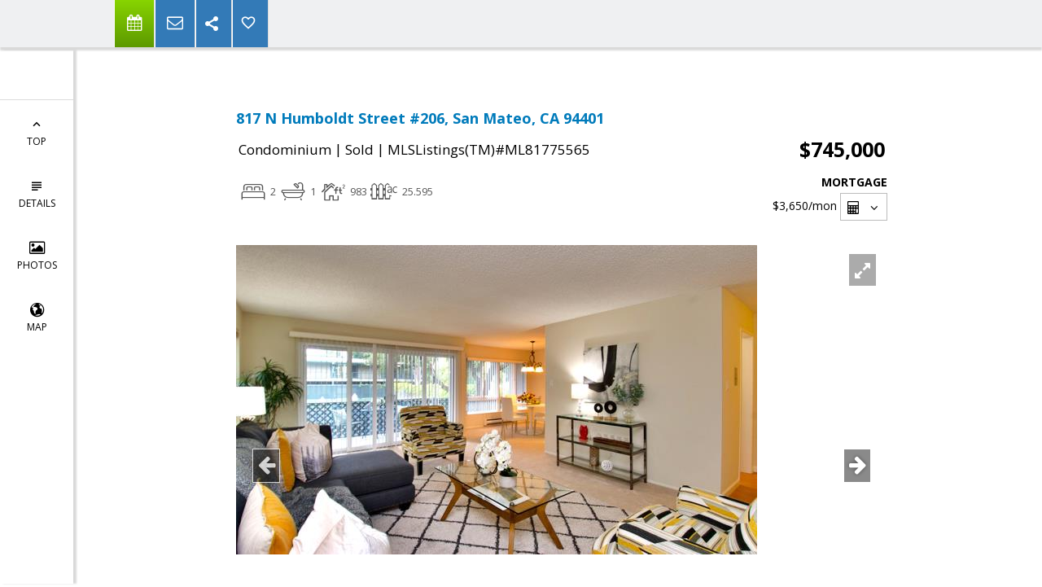

--- FILE ---
content_type: text/html; charset=utf-8
request_url: https://www.google.com/recaptcha/api2/anchor?ar=1&k=6LcGuSAUAAAAAMb457bWlGuEZ6IUGB1SNkLgHvC3&co=aHR0cHM6Ly9yZWFseXZhc3F1ZXouY29tOjQ0Mw..&hl=en&v=N67nZn4AqZkNcbeMu4prBgzg&size=normal&anchor-ms=20000&execute-ms=30000&cb=fr6hm211pjsq
body_size: 49120
content:
<!DOCTYPE HTML><html dir="ltr" lang="en"><head><meta http-equiv="Content-Type" content="text/html; charset=UTF-8">
<meta http-equiv="X-UA-Compatible" content="IE=edge">
<title>reCAPTCHA</title>
<style type="text/css">
/* cyrillic-ext */
@font-face {
  font-family: 'Roboto';
  font-style: normal;
  font-weight: 400;
  font-stretch: 100%;
  src: url(//fonts.gstatic.com/s/roboto/v48/KFO7CnqEu92Fr1ME7kSn66aGLdTylUAMa3GUBHMdazTgWw.woff2) format('woff2');
  unicode-range: U+0460-052F, U+1C80-1C8A, U+20B4, U+2DE0-2DFF, U+A640-A69F, U+FE2E-FE2F;
}
/* cyrillic */
@font-face {
  font-family: 'Roboto';
  font-style: normal;
  font-weight: 400;
  font-stretch: 100%;
  src: url(//fonts.gstatic.com/s/roboto/v48/KFO7CnqEu92Fr1ME7kSn66aGLdTylUAMa3iUBHMdazTgWw.woff2) format('woff2');
  unicode-range: U+0301, U+0400-045F, U+0490-0491, U+04B0-04B1, U+2116;
}
/* greek-ext */
@font-face {
  font-family: 'Roboto';
  font-style: normal;
  font-weight: 400;
  font-stretch: 100%;
  src: url(//fonts.gstatic.com/s/roboto/v48/KFO7CnqEu92Fr1ME7kSn66aGLdTylUAMa3CUBHMdazTgWw.woff2) format('woff2');
  unicode-range: U+1F00-1FFF;
}
/* greek */
@font-face {
  font-family: 'Roboto';
  font-style: normal;
  font-weight: 400;
  font-stretch: 100%;
  src: url(//fonts.gstatic.com/s/roboto/v48/KFO7CnqEu92Fr1ME7kSn66aGLdTylUAMa3-UBHMdazTgWw.woff2) format('woff2');
  unicode-range: U+0370-0377, U+037A-037F, U+0384-038A, U+038C, U+038E-03A1, U+03A3-03FF;
}
/* math */
@font-face {
  font-family: 'Roboto';
  font-style: normal;
  font-weight: 400;
  font-stretch: 100%;
  src: url(//fonts.gstatic.com/s/roboto/v48/KFO7CnqEu92Fr1ME7kSn66aGLdTylUAMawCUBHMdazTgWw.woff2) format('woff2');
  unicode-range: U+0302-0303, U+0305, U+0307-0308, U+0310, U+0312, U+0315, U+031A, U+0326-0327, U+032C, U+032F-0330, U+0332-0333, U+0338, U+033A, U+0346, U+034D, U+0391-03A1, U+03A3-03A9, U+03B1-03C9, U+03D1, U+03D5-03D6, U+03F0-03F1, U+03F4-03F5, U+2016-2017, U+2034-2038, U+203C, U+2040, U+2043, U+2047, U+2050, U+2057, U+205F, U+2070-2071, U+2074-208E, U+2090-209C, U+20D0-20DC, U+20E1, U+20E5-20EF, U+2100-2112, U+2114-2115, U+2117-2121, U+2123-214F, U+2190, U+2192, U+2194-21AE, U+21B0-21E5, U+21F1-21F2, U+21F4-2211, U+2213-2214, U+2216-22FF, U+2308-230B, U+2310, U+2319, U+231C-2321, U+2336-237A, U+237C, U+2395, U+239B-23B7, U+23D0, U+23DC-23E1, U+2474-2475, U+25AF, U+25B3, U+25B7, U+25BD, U+25C1, U+25CA, U+25CC, U+25FB, U+266D-266F, U+27C0-27FF, U+2900-2AFF, U+2B0E-2B11, U+2B30-2B4C, U+2BFE, U+3030, U+FF5B, U+FF5D, U+1D400-1D7FF, U+1EE00-1EEFF;
}
/* symbols */
@font-face {
  font-family: 'Roboto';
  font-style: normal;
  font-weight: 400;
  font-stretch: 100%;
  src: url(//fonts.gstatic.com/s/roboto/v48/KFO7CnqEu92Fr1ME7kSn66aGLdTylUAMaxKUBHMdazTgWw.woff2) format('woff2');
  unicode-range: U+0001-000C, U+000E-001F, U+007F-009F, U+20DD-20E0, U+20E2-20E4, U+2150-218F, U+2190, U+2192, U+2194-2199, U+21AF, U+21E6-21F0, U+21F3, U+2218-2219, U+2299, U+22C4-22C6, U+2300-243F, U+2440-244A, U+2460-24FF, U+25A0-27BF, U+2800-28FF, U+2921-2922, U+2981, U+29BF, U+29EB, U+2B00-2BFF, U+4DC0-4DFF, U+FFF9-FFFB, U+10140-1018E, U+10190-1019C, U+101A0, U+101D0-101FD, U+102E0-102FB, U+10E60-10E7E, U+1D2C0-1D2D3, U+1D2E0-1D37F, U+1F000-1F0FF, U+1F100-1F1AD, U+1F1E6-1F1FF, U+1F30D-1F30F, U+1F315, U+1F31C, U+1F31E, U+1F320-1F32C, U+1F336, U+1F378, U+1F37D, U+1F382, U+1F393-1F39F, U+1F3A7-1F3A8, U+1F3AC-1F3AF, U+1F3C2, U+1F3C4-1F3C6, U+1F3CA-1F3CE, U+1F3D4-1F3E0, U+1F3ED, U+1F3F1-1F3F3, U+1F3F5-1F3F7, U+1F408, U+1F415, U+1F41F, U+1F426, U+1F43F, U+1F441-1F442, U+1F444, U+1F446-1F449, U+1F44C-1F44E, U+1F453, U+1F46A, U+1F47D, U+1F4A3, U+1F4B0, U+1F4B3, U+1F4B9, U+1F4BB, U+1F4BF, U+1F4C8-1F4CB, U+1F4D6, U+1F4DA, U+1F4DF, U+1F4E3-1F4E6, U+1F4EA-1F4ED, U+1F4F7, U+1F4F9-1F4FB, U+1F4FD-1F4FE, U+1F503, U+1F507-1F50B, U+1F50D, U+1F512-1F513, U+1F53E-1F54A, U+1F54F-1F5FA, U+1F610, U+1F650-1F67F, U+1F687, U+1F68D, U+1F691, U+1F694, U+1F698, U+1F6AD, U+1F6B2, U+1F6B9-1F6BA, U+1F6BC, U+1F6C6-1F6CF, U+1F6D3-1F6D7, U+1F6E0-1F6EA, U+1F6F0-1F6F3, U+1F6F7-1F6FC, U+1F700-1F7FF, U+1F800-1F80B, U+1F810-1F847, U+1F850-1F859, U+1F860-1F887, U+1F890-1F8AD, U+1F8B0-1F8BB, U+1F8C0-1F8C1, U+1F900-1F90B, U+1F93B, U+1F946, U+1F984, U+1F996, U+1F9E9, U+1FA00-1FA6F, U+1FA70-1FA7C, U+1FA80-1FA89, U+1FA8F-1FAC6, U+1FACE-1FADC, U+1FADF-1FAE9, U+1FAF0-1FAF8, U+1FB00-1FBFF;
}
/* vietnamese */
@font-face {
  font-family: 'Roboto';
  font-style: normal;
  font-weight: 400;
  font-stretch: 100%;
  src: url(//fonts.gstatic.com/s/roboto/v48/KFO7CnqEu92Fr1ME7kSn66aGLdTylUAMa3OUBHMdazTgWw.woff2) format('woff2');
  unicode-range: U+0102-0103, U+0110-0111, U+0128-0129, U+0168-0169, U+01A0-01A1, U+01AF-01B0, U+0300-0301, U+0303-0304, U+0308-0309, U+0323, U+0329, U+1EA0-1EF9, U+20AB;
}
/* latin-ext */
@font-face {
  font-family: 'Roboto';
  font-style: normal;
  font-weight: 400;
  font-stretch: 100%;
  src: url(//fonts.gstatic.com/s/roboto/v48/KFO7CnqEu92Fr1ME7kSn66aGLdTylUAMa3KUBHMdazTgWw.woff2) format('woff2');
  unicode-range: U+0100-02BA, U+02BD-02C5, U+02C7-02CC, U+02CE-02D7, U+02DD-02FF, U+0304, U+0308, U+0329, U+1D00-1DBF, U+1E00-1E9F, U+1EF2-1EFF, U+2020, U+20A0-20AB, U+20AD-20C0, U+2113, U+2C60-2C7F, U+A720-A7FF;
}
/* latin */
@font-face {
  font-family: 'Roboto';
  font-style: normal;
  font-weight: 400;
  font-stretch: 100%;
  src: url(//fonts.gstatic.com/s/roboto/v48/KFO7CnqEu92Fr1ME7kSn66aGLdTylUAMa3yUBHMdazQ.woff2) format('woff2');
  unicode-range: U+0000-00FF, U+0131, U+0152-0153, U+02BB-02BC, U+02C6, U+02DA, U+02DC, U+0304, U+0308, U+0329, U+2000-206F, U+20AC, U+2122, U+2191, U+2193, U+2212, U+2215, U+FEFF, U+FFFD;
}
/* cyrillic-ext */
@font-face {
  font-family: 'Roboto';
  font-style: normal;
  font-weight: 500;
  font-stretch: 100%;
  src: url(//fonts.gstatic.com/s/roboto/v48/KFO7CnqEu92Fr1ME7kSn66aGLdTylUAMa3GUBHMdazTgWw.woff2) format('woff2');
  unicode-range: U+0460-052F, U+1C80-1C8A, U+20B4, U+2DE0-2DFF, U+A640-A69F, U+FE2E-FE2F;
}
/* cyrillic */
@font-face {
  font-family: 'Roboto';
  font-style: normal;
  font-weight: 500;
  font-stretch: 100%;
  src: url(//fonts.gstatic.com/s/roboto/v48/KFO7CnqEu92Fr1ME7kSn66aGLdTylUAMa3iUBHMdazTgWw.woff2) format('woff2');
  unicode-range: U+0301, U+0400-045F, U+0490-0491, U+04B0-04B1, U+2116;
}
/* greek-ext */
@font-face {
  font-family: 'Roboto';
  font-style: normal;
  font-weight: 500;
  font-stretch: 100%;
  src: url(//fonts.gstatic.com/s/roboto/v48/KFO7CnqEu92Fr1ME7kSn66aGLdTylUAMa3CUBHMdazTgWw.woff2) format('woff2');
  unicode-range: U+1F00-1FFF;
}
/* greek */
@font-face {
  font-family: 'Roboto';
  font-style: normal;
  font-weight: 500;
  font-stretch: 100%;
  src: url(//fonts.gstatic.com/s/roboto/v48/KFO7CnqEu92Fr1ME7kSn66aGLdTylUAMa3-UBHMdazTgWw.woff2) format('woff2');
  unicode-range: U+0370-0377, U+037A-037F, U+0384-038A, U+038C, U+038E-03A1, U+03A3-03FF;
}
/* math */
@font-face {
  font-family: 'Roboto';
  font-style: normal;
  font-weight: 500;
  font-stretch: 100%;
  src: url(//fonts.gstatic.com/s/roboto/v48/KFO7CnqEu92Fr1ME7kSn66aGLdTylUAMawCUBHMdazTgWw.woff2) format('woff2');
  unicode-range: U+0302-0303, U+0305, U+0307-0308, U+0310, U+0312, U+0315, U+031A, U+0326-0327, U+032C, U+032F-0330, U+0332-0333, U+0338, U+033A, U+0346, U+034D, U+0391-03A1, U+03A3-03A9, U+03B1-03C9, U+03D1, U+03D5-03D6, U+03F0-03F1, U+03F4-03F5, U+2016-2017, U+2034-2038, U+203C, U+2040, U+2043, U+2047, U+2050, U+2057, U+205F, U+2070-2071, U+2074-208E, U+2090-209C, U+20D0-20DC, U+20E1, U+20E5-20EF, U+2100-2112, U+2114-2115, U+2117-2121, U+2123-214F, U+2190, U+2192, U+2194-21AE, U+21B0-21E5, U+21F1-21F2, U+21F4-2211, U+2213-2214, U+2216-22FF, U+2308-230B, U+2310, U+2319, U+231C-2321, U+2336-237A, U+237C, U+2395, U+239B-23B7, U+23D0, U+23DC-23E1, U+2474-2475, U+25AF, U+25B3, U+25B7, U+25BD, U+25C1, U+25CA, U+25CC, U+25FB, U+266D-266F, U+27C0-27FF, U+2900-2AFF, U+2B0E-2B11, U+2B30-2B4C, U+2BFE, U+3030, U+FF5B, U+FF5D, U+1D400-1D7FF, U+1EE00-1EEFF;
}
/* symbols */
@font-face {
  font-family: 'Roboto';
  font-style: normal;
  font-weight: 500;
  font-stretch: 100%;
  src: url(//fonts.gstatic.com/s/roboto/v48/KFO7CnqEu92Fr1ME7kSn66aGLdTylUAMaxKUBHMdazTgWw.woff2) format('woff2');
  unicode-range: U+0001-000C, U+000E-001F, U+007F-009F, U+20DD-20E0, U+20E2-20E4, U+2150-218F, U+2190, U+2192, U+2194-2199, U+21AF, U+21E6-21F0, U+21F3, U+2218-2219, U+2299, U+22C4-22C6, U+2300-243F, U+2440-244A, U+2460-24FF, U+25A0-27BF, U+2800-28FF, U+2921-2922, U+2981, U+29BF, U+29EB, U+2B00-2BFF, U+4DC0-4DFF, U+FFF9-FFFB, U+10140-1018E, U+10190-1019C, U+101A0, U+101D0-101FD, U+102E0-102FB, U+10E60-10E7E, U+1D2C0-1D2D3, U+1D2E0-1D37F, U+1F000-1F0FF, U+1F100-1F1AD, U+1F1E6-1F1FF, U+1F30D-1F30F, U+1F315, U+1F31C, U+1F31E, U+1F320-1F32C, U+1F336, U+1F378, U+1F37D, U+1F382, U+1F393-1F39F, U+1F3A7-1F3A8, U+1F3AC-1F3AF, U+1F3C2, U+1F3C4-1F3C6, U+1F3CA-1F3CE, U+1F3D4-1F3E0, U+1F3ED, U+1F3F1-1F3F3, U+1F3F5-1F3F7, U+1F408, U+1F415, U+1F41F, U+1F426, U+1F43F, U+1F441-1F442, U+1F444, U+1F446-1F449, U+1F44C-1F44E, U+1F453, U+1F46A, U+1F47D, U+1F4A3, U+1F4B0, U+1F4B3, U+1F4B9, U+1F4BB, U+1F4BF, U+1F4C8-1F4CB, U+1F4D6, U+1F4DA, U+1F4DF, U+1F4E3-1F4E6, U+1F4EA-1F4ED, U+1F4F7, U+1F4F9-1F4FB, U+1F4FD-1F4FE, U+1F503, U+1F507-1F50B, U+1F50D, U+1F512-1F513, U+1F53E-1F54A, U+1F54F-1F5FA, U+1F610, U+1F650-1F67F, U+1F687, U+1F68D, U+1F691, U+1F694, U+1F698, U+1F6AD, U+1F6B2, U+1F6B9-1F6BA, U+1F6BC, U+1F6C6-1F6CF, U+1F6D3-1F6D7, U+1F6E0-1F6EA, U+1F6F0-1F6F3, U+1F6F7-1F6FC, U+1F700-1F7FF, U+1F800-1F80B, U+1F810-1F847, U+1F850-1F859, U+1F860-1F887, U+1F890-1F8AD, U+1F8B0-1F8BB, U+1F8C0-1F8C1, U+1F900-1F90B, U+1F93B, U+1F946, U+1F984, U+1F996, U+1F9E9, U+1FA00-1FA6F, U+1FA70-1FA7C, U+1FA80-1FA89, U+1FA8F-1FAC6, U+1FACE-1FADC, U+1FADF-1FAE9, U+1FAF0-1FAF8, U+1FB00-1FBFF;
}
/* vietnamese */
@font-face {
  font-family: 'Roboto';
  font-style: normal;
  font-weight: 500;
  font-stretch: 100%;
  src: url(//fonts.gstatic.com/s/roboto/v48/KFO7CnqEu92Fr1ME7kSn66aGLdTylUAMa3OUBHMdazTgWw.woff2) format('woff2');
  unicode-range: U+0102-0103, U+0110-0111, U+0128-0129, U+0168-0169, U+01A0-01A1, U+01AF-01B0, U+0300-0301, U+0303-0304, U+0308-0309, U+0323, U+0329, U+1EA0-1EF9, U+20AB;
}
/* latin-ext */
@font-face {
  font-family: 'Roboto';
  font-style: normal;
  font-weight: 500;
  font-stretch: 100%;
  src: url(//fonts.gstatic.com/s/roboto/v48/KFO7CnqEu92Fr1ME7kSn66aGLdTylUAMa3KUBHMdazTgWw.woff2) format('woff2');
  unicode-range: U+0100-02BA, U+02BD-02C5, U+02C7-02CC, U+02CE-02D7, U+02DD-02FF, U+0304, U+0308, U+0329, U+1D00-1DBF, U+1E00-1E9F, U+1EF2-1EFF, U+2020, U+20A0-20AB, U+20AD-20C0, U+2113, U+2C60-2C7F, U+A720-A7FF;
}
/* latin */
@font-face {
  font-family: 'Roboto';
  font-style: normal;
  font-weight: 500;
  font-stretch: 100%;
  src: url(//fonts.gstatic.com/s/roboto/v48/KFO7CnqEu92Fr1ME7kSn66aGLdTylUAMa3yUBHMdazQ.woff2) format('woff2');
  unicode-range: U+0000-00FF, U+0131, U+0152-0153, U+02BB-02BC, U+02C6, U+02DA, U+02DC, U+0304, U+0308, U+0329, U+2000-206F, U+20AC, U+2122, U+2191, U+2193, U+2212, U+2215, U+FEFF, U+FFFD;
}
/* cyrillic-ext */
@font-face {
  font-family: 'Roboto';
  font-style: normal;
  font-weight: 900;
  font-stretch: 100%;
  src: url(//fonts.gstatic.com/s/roboto/v48/KFO7CnqEu92Fr1ME7kSn66aGLdTylUAMa3GUBHMdazTgWw.woff2) format('woff2');
  unicode-range: U+0460-052F, U+1C80-1C8A, U+20B4, U+2DE0-2DFF, U+A640-A69F, U+FE2E-FE2F;
}
/* cyrillic */
@font-face {
  font-family: 'Roboto';
  font-style: normal;
  font-weight: 900;
  font-stretch: 100%;
  src: url(//fonts.gstatic.com/s/roboto/v48/KFO7CnqEu92Fr1ME7kSn66aGLdTylUAMa3iUBHMdazTgWw.woff2) format('woff2');
  unicode-range: U+0301, U+0400-045F, U+0490-0491, U+04B0-04B1, U+2116;
}
/* greek-ext */
@font-face {
  font-family: 'Roboto';
  font-style: normal;
  font-weight: 900;
  font-stretch: 100%;
  src: url(//fonts.gstatic.com/s/roboto/v48/KFO7CnqEu92Fr1ME7kSn66aGLdTylUAMa3CUBHMdazTgWw.woff2) format('woff2');
  unicode-range: U+1F00-1FFF;
}
/* greek */
@font-face {
  font-family: 'Roboto';
  font-style: normal;
  font-weight: 900;
  font-stretch: 100%;
  src: url(//fonts.gstatic.com/s/roboto/v48/KFO7CnqEu92Fr1ME7kSn66aGLdTylUAMa3-UBHMdazTgWw.woff2) format('woff2');
  unicode-range: U+0370-0377, U+037A-037F, U+0384-038A, U+038C, U+038E-03A1, U+03A3-03FF;
}
/* math */
@font-face {
  font-family: 'Roboto';
  font-style: normal;
  font-weight: 900;
  font-stretch: 100%;
  src: url(//fonts.gstatic.com/s/roboto/v48/KFO7CnqEu92Fr1ME7kSn66aGLdTylUAMawCUBHMdazTgWw.woff2) format('woff2');
  unicode-range: U+0302-0303, U+0305, U+0307-0308, U+0310, U+0312, U+0315, U+031A, U+0326-0327, U+032C, U+032F-0330, U+0332-0333, U+0338, U+033A, U+0346, U+034D, U+0391-03A1, U+03A3-03A9, U+03B1-03C9, U+03D1, U+03D5-03D6, U+03F0-03F1, U+03F4-03F5, U+2016-2017, U+2034-2038, U+203C, U+2040, U+2043, U+2047, U+2050, U+2057, U+205F, U+2070-2071, U+2074-208E, U+2090-209C, U+20D0-20DC, U+20E1, U+20E5-20EF, U+2100-2112, U+2114-2115, U+2117-2121, U+2123-214F, U+2190, U+2192, U+2194-21AE, U+21B0-21E5, U+21F1-21F2, U+21F4-2211, U+2213-2214, U+2216-22FF, U+2308-230B, U+2310, U+2319, U+231C-2321, U+2336-237A, U+237C, U+2395, U+239B-23B7, U+23D0, U+23DC-23E1, U+2474-2475, U+25AF, U+25B3, U+25B7, U+25BD, U+25C1, U+25CA, U+25CC, U+25FB, U+266D-266F, U+27C0-27FF, U+2900-2AFF, U+2B0E-2B11, U+2B30-2B4C, U+2BFE, U+3030, U+FF5B, U+FF5D, U+1D400-1D7FF, U+1EE00-1EEFF;
}
/* symbols */
@font-face {
  font-family: 'Roboto';
  font-style: normal;
  font-weight: 900;
  font-stretch: 100%;
  src: url(//fonts.gstatic.com/s/roboto/v48/KFO7CnqEu92Fr1ME7kSn66aGLdTylUAMaxKUBHMdazTgWw.woff2) format('woff2');
  unicode-range: U+0001-000C, U+000E-001F, U+007F-009F, U+20DD-20E0, U+20E2-20E4, U+2150-218F, U+2190, U+2192, U+2194-2199, U+21AF, U+21E6-21F0, U+21F3, U+2218-2219, U+2299, U+22C4-22C6, U+2300-243F, U+2440-244A, U+2460-24FF, U+25A0-27BF, U+2800-28FF, U+2921-2922, U+2981, U+29BF, U+29EB, U+2B00-2BFF, U+4DC0-4DFF, U+FFF9-FFFB, U+10140-1018E, U+10190-1019C, U+101A0, U+101D0-101FD, U+102E0-102FB, U+10E60-10E7E, U+1D2C0-1D2D3, U+1D2E0-1D37F, U+1F000-1F0FF, U+1F100-1F1AD, U+1F1E6-1F1FF, U+1F30D-1F30F, U+1F315, U+1F31C, U+1F31E, U+1F320-1F32C, U+1F336, U+1F378, U+1F37D, U+1F382, U+1F393-1F39F, U+1F3A7-1F3A8, U+1F3AC-1F3AF, U+1F3C2, U+1F3C4-1F3C6, U+1F3CA-1F3CE, U+1F3D4-1F3E0, U+1F3ED, U+1F3F1-1F3F3, U+1F3F5-1F3F7, U+1F408, U+1F415, U+1F41F, U+1F426, U+1F43F, U+1F441-1F442, U+1F444, U+1F446-1F449, U+1F44C-1F44E, U+1F453, U+1F46A, U+1F47D, U+1F4A3, U+1F4B0, U+1F4B3, U+1F4B9, U+1F4BB, U+1F4BF, U+1F4C8-1F4CB, U+1F4D6, U+1F4DA, U+1F4DF, U+1F4E3-1F4E6, U+1F4EA-1F4ED, U+1F4F7, U+1F4F9-1F4FB, U+1F4FD-1F4FE, U+1F503, U+1F507-1F50B, U+1F50D, U+1F512-1F513, U+1F53E-1F54A, U+1F54F-1F5FA, U+1F610, U+1F650-1F67F, U+1F687, U+1F68D, U+1F691, U+1F694, U+1F698, U+1F6AD, U+1F6B2, U+1F6B9-1F6BA, U+1F6BC, U+1F6C6-1F6CF, U+1F6D3-1F6D7, U+1F6E0-1F6EA, U+1F6F0-1F6F3, U+1F6F7-1F6FC, U+1F700-1F7FF, U+1F800-1F80B, U+1F810-1F847, U+1F850-1F859, U+1F860-1F887, U+1F890-1F8AD, U+1F8B0-1F8BB, U+1F8C0-1F8C1, U+1F900-1F90B, U+1F93B, U+1F946, U+1F984, U+1F996, U+1F9E9, U+1FA00-1FA6F, U+1FA70-1FA7C, U+1FA80-1FA89, U+1FA8F-1FAC6, U+1FACE-1FADC, U+1FADF-1FAE9, U+1FAF0-1FAF8, U+1FB00-1FBFF;
}
/* vietnamese */
@font-face {
  font-family: 'Roboto';
  font-style: normal;
  font-weight: 900;
  font-stretch: 100%;
  src: url(//fonts.gstatic.com/s/roboto/v48/KFO7CnqEu92Fr1ME7kSn66aGLdTylUAMa3OUBHMdazTgWw.woff2) format('woff2');
  unicode-range: U+0102-0103, U+0110-0111, U+0128-0129, U+0168-0169, U+01A0-01A1, U+01AF-01B0, U+0300-0301, U+0303-0304, U+0308-0309, U+0323, U+0329, U+1EA0-1EF9, U+20AB;
}
/* latin-ext */
@font-face {
  font-family: 'Roboto';
  font-style: normal;
  font-weight: 900;
  font-stretch: 100%;
  src: url(//fonts.gstatic.com/s/roboto/v48/KFO7CnqEu92Fr1ME7kSn66aGLdTylUAMa3KUBHMdazTgWw.woff2) format('woff2');
  unicode-range: U+0100-02BA, U+02BD-02C5, U+02C7-02CC, U+02CE-02D7, U+02DD-02FF, U+0304, U+0308, U+0329, U+1D00-1DBF, U+1E00-1E9F, U+1EF2-1EFF, U+2020, U+20A0-20AB, U+20AD-20C0, U+2113, U+2C60-2C7F, U+A720-A7FF;
}
/* latin */
@font-face {
  font-family: 'Roboto';
  font-style: normal;
  font-weight: 900;
  font-stretch: 100%;
  src: url(//fonts.gstatic.com/s/roboto/v48/KFO7CnqEu92Fr1ME7kSn66aGLdTylUAMa3yUBHMdazQ.woff2) format('woff2');
  unicode-range: U+0000-00FF, U+0131, U+0152-0153, U+02BB-02BC, U+02C6, U+02DA, U+02DC, U+0304, U+0308, U+0329, U+2000-206F, U+20AC, U+2122, U+2191, U+2193, U+2212, U+2215, U+FEFF, U+FFFD;
}

</style>
<link rel="stylesheet" type="text/css" href="https://www.gstatic.com/recaptcha/releases/N67nZn4AqZkNcbeMu4prBgzg/styles__ltr.css">
<script nonce="gtAqoGTltoGbilQHcK-4Nw" type="text/javascript">window['__recaptcha_api'] = 'https://www.google.com/recaptcha/api2/';</script>
<script type="text/javascript" src="https://www.gstatic.com/recaptcha/releases/N67nZn4AqZkNcbeMu4prBgzg/recaptcha__en.js" nonce="gtAqoGTltoGbilQHcK-4Nw">
      
    </script></head>
<body><div id="rc-anchor-alert" class="rc-anchor-alert"></div>
<input type="hidden" id="recaptcha-token" value="[base64]">
<script type="text/javascript" nonce="gtAqoGTltoGbilQHcK-4Nw">
      recaptcha.anchor.Main.init("[\x22ainput\x22,[\x22bgdata\x22,\x22\x22,\[base64]/[base64]/[base64]/[base64]/[base64]/UltsKytdPUU6KEU8MjA0OD9SW2wrK109RT4+NnwxOTI6KChFJjY0NTEyKT09NTUyOTYmJk0rMTxjLmxlbmd0aCYmKGMuY2hhckNvZGVBdChNKzEpJjY0NTEyKT09NTYzMjA/[base64]/[base64]/[base64]/[base64]/[base64]/[base64]/[base64]\x22,\[base64]\\u003d\\u003d\x22,\x22wpXChMKaSzLDgsOBw4c7w67DgsKawotWV0LDqsKfIwHCrcKOwq50VRZPw7NqPsOnw5DCmsOoH1Q6woQRdsOfwodtCSlqw6ZpU3fDssKpaQ/DhmMJWcOLwrrCkcOXw53DqMO1w4lsw5nDrcKmwoxCw6/DhcOzwo7Ch8OvRhgdw7zCkMOxw6vDvTwfBgdww5/DiMO+BH/DjG/[base64]/CnEzCsMKGCH3Dk8OzKUh3V0cBMcKfwqfDpXLCp8O2w53DsEXDmcOiRQfDhwB9wqN/w75bwoLCjsKcwowgBMKFfxfCgj/ClxbChhDDjGcrw4/DrMKiJCI3w70ZbMODwp40c8OJRXh3asOgM8OVSsOawoDCjGnCgEg+N8OkJRjCq8KqwobDr2FmwqptM8O4I8OPw5rDkQB8w7LDsm5Ww5/CuMKiwqDDh8O+wq3CjWzDmjZXw7LCgxHCs8KCAlgRw6vDhMKLLkHCt8KZw5UrGVrDrkDChMKhwqLCmAE/wqPCkDbCusOhw7IgwoAXw4zDqg0OIsKPw6jDn1sZC8OPT8KvOR7DpsK8VjzCv8Knw7M7wrYkIxHCo8OhwrMvdcOxwr4vXsOnVcOgCcO4PSZgw7sFwpF6w6HDl2vDvQHCosOPwqnCr8KhOsKyw6/CphnDmMO8QcOXdWUrGxwwJMKRwovCqBwJw5vCrEnCoDfCght/wp7Dv8KCw6ddGGstw77ChEHDnMKqNlw+w5FUf8KRw4Y2wrJxw7jDvlHDgHB2w4UzwrUpw5XDj8OFwoXDl8KOw6AdKcKCw4vCoT7DisOwbUPCtVXCj8O9EQ3Ck8K5akLCqMOtwp0VIDoWwpXDknA7WMOHScOSwqXChSPCmcKFWcOywp/DpQlnCQPCsxvDqMK6wp1CwqjCscO6wqLDvwXDiMKcw5TCkxQ3wq3CtiHDk8KHIDMNCSDDq8OMdgHDmsKTwrcOw6PCjkoHw65sw67Cnh/[base64]/DrcK5w5zCgsK0w59BwrsBPhLDo19Tw47CuMOyBMKrwpfCssKMwpUrMcOgMMKqwpR0w4d0d0cCTDvDu8Oqw7LCpCTCoWrDknrCjlIedXchQz3CnsKebWwIw4zDu8KHw6F0CcOFwoRvZBLCuG8mw5/[base64]/[base64]/Dv8ObPHzDlcKsw6YBdDLDrsKZw71mc8KsQBrDqWZZwrQuwpPDtMOQdcOhwozCj8KBwofCkFlcw6TCksK+PybDp8Omw71EBcK2OhEYG8K8UMOTw4LDnVcDE8OgVcOcw6bCsRrChsO/[base64]/CpWxLw7cDMBTDv8O6w7JJw7jCgsKYRMKRXihGDCZ+UMONwrzCicK8HB1jw6Aswo7DrsO2w7Iyw7fDshMdw4/CtCDCp2DCn8KZwo0twpTCvMOHwp4mw4vDqMOHw7LDkcKpZsOdEk7DlWcAwofCmsK+wo5Uwr/DhMOuw5EnEg3Cu8Ozw5crwoR/[base64]/UCvDoXg2EWAGw48+w65WwqjClXTDp2UWPlHCnMOlTQrCpBXDh8KIPxrCk8KTw4vCpsO8KEk0DEd8BsK/[base64]/DlsKBwp3CmsOmwr0Wb8OFSsO4FsKXNWXCjsK1dCx7wq3ChmJjwpxAEjsoY1ROw5jDlcOdwrjDjMOuwotxw7EXfxEgwp8iVyPCiMOKw57DjcONw6DDoiTDmHkEw6fCusOeCcOAXCTDnH7CmlTCg8KnGBglUzbCsEPDiMOxw4ZaSSJGw4XDgyMcfX7CtS/[base64]/[base64]/AsOawoUKw7jDmcOuwo3CqyFHF8KAacOnZD3DpFjClsOkwqHDv8O/[base64]/[base64]/DkX/CiHTCu8OACBxCZGwGwrHDrh5/J8K5w4N/[base64]/DkMOPfXsiXi7CpsODbsOndxk5BUd4wrnCiER6w7XDvcO7BRI+wpTCtMK1wrluw5AFwpfCjWlvw7IvPRhswrHDl8KpwpfCk07Duw1hW8OmP8OlwqDCtcOdw5klQmJ7dVwKR8O8FMK/asOMV3jCisK7OsKLc8K2w4XDmybCsF1sW3Bjw5bCqMOESBfCt8O8c1jCmsKQEA/DixTCglPCqDPDocKvw4ECwrnCm3A2LXrDncOuIcKRwptNKVnCh8KcSTIzwqZ5Lz4RCl4jw5nCo8O6wqlTwojCvcOtEMOADsKCNzXDncKff8OFXcOJw7RwRA/Ct8OhFsO5L8KtwqBtCzR0wp/DslB9HcKPw7PDncKZwpQpw4nCjTViGxNNLcO4PcKSw7hOwoJxZsKpY3Ftw5fDiVfCtXvDv8KHwrTCnMOEw5hew4FgMsKkw7fDjMK4BHzCuSwSwq/[base64]/CoR7Dkk/DqE7CiVRPwqUCWCdfWMO5wrzDtUXDsBQlw7HClEbDo8K0XcKjwohnwqnDq8K9w6sLwoLCtsOgw5V4w7RCwojCksO8w4/[base64]/CiU/[base64]/CkjPDmMOIw4kNw516wrYzdsO5VsOpw7g/GDEKZA7DtFJEb8OVwoxtwp3ChsOPb8K4wojCt8OOwr3CksOaBsKpwrlITsOpw5LCocOywpzDlsOiw5MWKsKBIcOSw4XClsKhw5thw4/DmMKxZDwaMSBow6l3F1wQw4cXw6sMVnXCnsKNw4piwpRXRz7CmcKDaA7CnEMlwrPCmcK9XiHDpSIdwq/DtcKsw53DkcKCwrJWwoZdRUklNMOkw5/DqhDDlUNOXQvDisOqYcKYwpLDj8Kvw4zCiMKdw4vDkyBpwod+I8OuTsOyw7XCrUw9wpkDYsKreMOEw7DDisOywqhZJcKjwo0QBcKCSgtWw6zCk8OkwpPDvlIjRXtMUcOswqzDkCIYw5MiT8KswodLR8Klw4nCpE5wwqslw7BVwp4owr/[base64]/OMOEf1d3awgwSmbDuMO4RXYtIwl9wqbDhDzDu8Kuw5RAwrzCmkg8wrgKwqVaYlvCtMOPDsOywqHCvsKkXcOuTMOmGhR8Mw9FFXZ1wr7Cp3XClXlwCx/DncO+DEHDi8OaR3HCsVt8ccKLVSjDhMKJwqbCrkEfZcKfRMOtwoEmwoTCr8OYRQYwwqfCpcOjwqspTxPCtMKow7Zjw6DCnMONYMONDjF8wr/Ck8Oqw4NGwpTCpFPCgDIKSMKpwrUaRmIqLcOXW8OKwqvDk8KHw7/Dv8K8w4Bow5/ChcKnGsOlLMOOazrCiMOkwqFewpkiwpMRYRDCvyrDtTkrDMOKHSvDtcKkeMOEWWrCssKeBcOZYwfDpsO6Z13Dqk7DvMK/CMK6HxnDosK0XCkoSHtZdsOoZHgSw6B1BsKUw45two/ChzoUw67CusKkw5DCt8K/M8KQKxcwMEl2VSHCu8O5FUINFcKod0bCjMKRw7/DpkoIw6HCmcOyWSEGwrkBPcKPSMKUbjPClcK0wrM9CGnCm8OPF8Kcw6lgwojDtC/CkyXDujtdw74bwqjDtMOzwokVKSvDicOCwpPDoAl1w7vDlcK8DcKcw6jDuxPDjsOuw47CrcK/w77DksOewrbDqW7DuMOyw61AbiZBwpTCksOmw5XChicWPgPCpUdtRMK+LMOswozDlsKvwo1jwqtKPcKKanDCn2HDpU3CnsK7OcOpw59+McO9YMOnwr/Cs8O/JcOtS8K0w5jDvUYQIMOvdS7CmELDqlzDtUoww48lA1DDtcKewqnCusOuMcKMBMKmaMKFeMKzBX9Xw601WUx7wrPCrsOSciDDo8K7EMOKwoczwpgOWsOTwq/[base64]/CvQBYAcOKTw7DicKKw61tJUbDhUPDs3HDk8K4wqjCs8OYw55jBEnCkRfChxN7EMKFwqrDrG/ChG7CtX9FJ8OgwpIMJToFasOqw4QZw4zCqsOewoYqwrjDlgcFwqHCpgvCgMKvwqx2XnDCvjHDvUDCvizDicOTwrJywoDCoVJ6IsK6QFXDhhouOAjCoHDCpsOEw5jCpsOXwr/DoQfCvkY3XsOOwqDCosOaQcKmw5ZCwovDv8KbwqVbwr1Ew69eBMOuwrQPWsOiwqgew7lFZcKDw4Npw5/DjU5Rwp7DicKqeXXDsxg7LVjCvMOEZsOPw6nCjsOew4szKmvDtsO0w6XClMKGWcKAcnjCm28WwrxOworDlMKJwqrCncOVecKQw6sswo0BwpPDvcOFYU4yQHFqwpZrwrAwwrPCgcKgwo7DjSbDgk7DssKLJx/Cj8OfScOPJsK8XMKrOT7Dn8Ofw5EkwrTCujJyHX3CiMKow7EsV8KEbUrCjjnDkHEqwpdlTTMTwr86e8O4BXvCtQXCksOow697woQ4w7jCvFbDtcKywqI/[base64]/CrMO1IkHDqFdkRzQJfiFuMMOTw6BxBsOow5FYw4LDlMK6NsOZwp1LFwcnw6hKOhATw50yMMKJGywbwoDDucK0wp0JUMOiRcO/w5rCgcKawolawqzDisKGAsK8wqbDhkvCnjA2N8OBLDvDp3rCjXMZQHHCmMOPwqsTwpt4f8OydAfCgMOAw7rDmsOcY0fDlMOZwpxEwp9/FkFICMO6dSI/wqrCr8ORVzBybHlBH8K3b8OuECPCgTATVcKbFsO4bnEaw7/Dj8K1MsO/[base64]/DoBPCssOGCsK0YBpXw5TCuH3DhBrCtSs/wqkOLcOYwqzChzREwro5wpQHX8KowoIFW3nDpjvDlMOlwohYEMOOw5JTw6A7wqFnwqwJwo8+w77DjsKMJUnDiHd5w6ZrwprDpWPCjktSwqAZwrlBw6hzwovDpRR+csKQW8Kowr7ChsOqw6s/wpbDu8Oqwq7CoHkvwpgdw6DDryvCpXDDlEPCjX7Cl8OPw5bDn8OLYGNGwqouw7vDglXCrsK9wrDDjzhBI1/Du8ObfHclJsKvZSMqwoLCuBrCicKmBH7ChMOiMcOcw7fClcOlw7nCicK+wqzCrxBCwqsEF8Kmw5AQwpZ6woLCnzrDj8OFLz/CqcOUbX/Dj8OXLUVwCMOOTsKswpfCqsK1w7vDgUsvL1LDtsKDwrx4wrDDrkrCosKSw6LDuMOzw7Jsw7jDuMK3ehnDkyB8DznDgg4Hw4lDEg/Dpz/Cr8OtOCbDusOfw5c8AQsEJ8O8NMOKw4jDucKMw7DCvlc8FVTChsOaeMKJwqYAOHTCh8Knwp3DhTMJQRjDnsOPe8KDwrDCkXJZwq0Sw53Do8OFVsKvw7HDnFXDijc7wqnCmxRRwqjChsKUwp3CgMOpQsO9wrzDmWjCj1PDnE1+w5jCjX/Co8OEQWAoBMKjw63DgDJLAzPDo8O6KsK2wqnDthDDnsOWaMODJ0wWe8OdZMKjaTEUUMOLJ8KgwoXCmsKsw5rDuhZow4BXw6/DoMO4CsK0ecKrPcOAPcOkWcK5w5nDv2bCqkfDsXJGBcOWw5vCu8OawrTDvcKiVsOewoDCvWcNK3DCtjvDhwFrJsKJw5TDnSTDtjwcJsOtwoNDwq5ydAvChXkSbcKxwq3ChMOMw4FpMcK1HsKmw5RUwo89w6vDpsKZwpUfbG/[base64]/wpEcw7XDtMOAF3Mvw6vDhMOawp1Iw5rCoBDDhMKyFybDpDRKwqXDjsK8wqxBwoxAYsOCelZ2YWBhDMOYKsONwoxLbDHCgcOLZF3CtMOCwojDlcKewq4yaMK/d8O0KMO9MVE6w5F2CwfCgMK6w74hw6MFSwxBwo3DgzTDscKYw4VywpgqfMOaCcO8wpI3w6lewpXDtlTCo8KPMzkew4zDgRbCgXfCvl/[base64]/Dp1bDosOww6TCt8Oaw6NJLsO5wqwpw7sMwrwCZcKEJMOzw77DuMKgw7TDmXvCqsORw7XDnMKRw5B0Q24XwpXCgWfDisKHI0d4acORaARWw6zDpMOuw5nDtBlVwpw0w7J0woXCosKCJlVrw77DksO0f8O/w4BdAADCqMO1UAE1w6xibMKawpHDoj3Cp2XClcKbH2DDiMOdw4fDp8OgRm/CjsOow7UGfk7CpcKgwpV4wrbCpXtaF1bDsSzCuMOVVyLCp8OaNXtiM8KsNcK+JcOBwqkNw7LCnBZkJsKNOMKsD8KbLMOCWz/Cj27CoFPDh8KvIMOSP8KBw7plRMKhdMOvw6gmwoMnJl8VY8OdJhvCo8KFwpfDqMK4w5vCvMO0GcKCNsOrdsOoF8O6w5NpwpTDj3XCtk0rPH7CgMKTPHHDiBdZU3rDvTIdwoseV8KpUFTDuRpZwr8rwo/Chx7Dp8Oqwqh2w6scw68NZWvDvsOLwo0YBUZZwrvCkx3CjcOaA8OkV8OEwprCtTB0Lw19chLCiF7DuXjDqU3DpVEyYwRhZMKbHWzCr0vCskDDvsK+w6LDrMOOCsKkwo8XO8OObMObwo/Cj23CiBJZL8KHwrURM3pJHl0MI8OmeWvDrsO/w6kSw7JswpdDDhTDg37Cr8Okw6/CtFkww67ClVhLwpnDkBTDugEgPyHDvcKPw6zCuMOkwqt+w63DuRXCisO4w57CsG/[base64]/[base64]/CpcKYwr7CgsOAw6DDuMOVC8K3A8Kqw6PCnzjDusOFwqtTeWo0woHDmsOMQ8OXJcOLI8K/wqw5L2MCZS5TSADDngfDglvCi8Kuwp3CsDTDs8O4Q8KRecOdOhQ9wrdWPEwDwoNNwo7DkMOjwpwoWX/DmMOpwpPCi07DqcOswoRIZsO8wqdtBsOHQiHCjCN/woA/[base64]/CrzXCg8KcLsKOw5xzw73Dq8OWw7R9JMO4H8OBw7HCszROPTLDqhvCil/DtMKQfsOPDygaw59sAH3CqsKeb8Knw6czwq8pw7YZwp/DpMKjwpLDokUSNFfDo8K3w7TDgcO9wo7Dhg5SwrJ5w57CoHjCosOTXcOmwoTDpsKcfMKzDlcgVMO8wpbDqFDDkcObVcORw6Q9wpJIwrDDpsK0wr7DhVHCnMOhLcKcw6/Co8K9VMKdw44Qw44uw6xENsKiwq5qwpIIMVDCqV7CpsO7acObwoXDjErCm1VscynDv8O/w63Dh8OQw5HCvcO9woXDihnCl0olwpZBw6PDi8KewoHDu8OswqrCgSLDvsOjFQ18NAQDw7HCojPCk8KQfsKpF8OVw4/[base64]/DjcKfwp/DqzEqw48aw4wjw4APUXhRw43DmsKiUQRKwp5OMRYDKsKAVsOWw7RLU3HDi8OaVkLCuXhlJcOkCk7Cl8OlOMKIVjk6T03DssOmG3RdwqjCuy3CjsKjATXDuMKjIHhowol/wrkFw7wow5dzXMOONlnDm8K3CsODN0EYwozDiCfCvsK+w7NFw4tYIcObw4hww6ZxwqXDuMK1wqAHDFtRw5/[base64]/US7DliLDtcOawpI4wqrDmFHDksOGLMKdGjM0HcOTbcKGNxnDmTjDpkpof8Kcw5rDtMKjwpTDryHCssOgw5zDin3CuSRvw5Yqw6A5w71pwrTDicK6w4bDicOrwoklESUQdk3CpMORw7cQfsKAE1VSw5Zmw5vDlsKbw5Maw79aw6rCuMOvw4/DnMOJw4sGeUnDhGrDqwYqw5Mbwrx9w4jDg3YNwr0bQsKfUsOew77CiAlSR8K7PcOqwqhBw4pJw4ktw6bDpEYtwq1zExdEKsOzOsOcwp/DimUeXsKeP2pYeW93EBMVw7rCucOgw6d/wrR4WjRMX8KNw7U2w4EkwozDpBwCwqjDtD4xw7rDhxMRBVIGUAopaTJGwqQ7ZsKxRsKPPS/DolPCvcKEw6kaYjvDgFl5wpPDvcKUwpvDtMKCw4TDpMOSw6olwqnCpzjCv8KNSsOdw59iw5hDw5YKAcODQ1DDtQhyw4HCrsO8bl7CpQdJwpsPHsKkw7jDgFfCj8K/UwrDqcKUBiXCnsOOPAnCpwzDpnwgM8KMw7kmw6TDgDTCpsKIwqLDosKfZMONwqo1w5zDhcOiwqNyw4vCg8Ksb8O4w6gRZMOjZCBlw73CgMKGwr4sDV7Dp0DCtXJCUCJOw6XCmMO5wqfCkMKMSsKnw7fDv2IbKMKAwplqw5/[base64]/DksKqw7NIw4pqRcONwoI5UXwfw4TDjixHRsO/VHwfw6HDj8KIw6JHw43CgcKwWcOpw4TDpFbCo8OiLsODw5vDoW7ClzPCq8OrwrMDwo7DqGHCh8OOTMOiMn/[base64]/VMKEwqRhw6MdJcOoGsO+b8KMwrYAHMOBBsKSbcO7wr3CisKXSBICbx1SLBolwrZdwqzDhsKISMOaVyHDl8KKR2QYXcOnKMO5w7PCjcKiSjB/w6fCsCnDo0/[base64]/CtMKFS8KqD8KXw6bCscO/AsKfQsKBw43Cj8OTwqxXw5/[base64]/CkMOtwpbCoMKKOkXCisOHwp3CjxlYfWjDrcORA8OmC1HDicOsHMOnBFfDpcOpI8K3PD7Dp8KLbMObw64xwq4FwpbCusKxEsKUw6B7w416YxLCssObbsKrwpbCmMOgwp1tw63Ch8OLa2Q0w4DDjMOcwqAOw4/DnMK1wpg6wo7CvVLDhFVUKAdtw5k7wrHCu3fDnCPCvGcSW2F5P8KZOMOVw7bCghvDtFDCiMO6IwUBWMKKRBwGw7sIRUR/wrM3wqTCg8KBwrvDgcO9Dixiw6XDk8Ofw7F6IcKfFDTCkcORw6YRwqYxbgrCgcOaegUHLAfDnHLCqyIfwoMFwrUZIcOKwqd/cMO4w5gBfsKEw6ccP3M2DQ5UwqDCsSA1S1bCpH8yAMKnSg0UJkp9dAs/[base64]/wps9YsO3ayhJPF1rwpJJwqbCnsOlw4nDgB8Pw7PCisONw73CtTwyVy5DwoXDtm5ew7AkEMK8f8ORVBdqw5rDvcKdWwFcTz7Ci8OmVybCkMOMWhlIWV4Jw4NKd37DhcK0O8K/woBbwqHDg8KzTGDCgmdWWShSIsKawqbDv1XCtMOpw6gjVW1AwoluGsKBXsKswql5fQ00T8KywrsVJXRlGATDkAHCqMOPBcOdwodcw75macO6w4ksdcOywoccHBbDlsK/RMOBw43Dk8KcwpXCjSjDkcOkw5BhIcOiWMOMegvCgCzDgMKZOVPCk8KHHcKPE2TDk8OPKjMww4jDjMK/[base64]/w7sCM2x4d8OewrLDocO8w6/[base64]/Dh8KvwosLQcOCDMO4wqPCuz3CpsOgwqrCgU/DmxQHRsOnW8KwWsK7w5oYwqfDvg8dBsOpw4rCoFJ9DsOKwqfCuMOtAsOGwp7DvcKZw4Uqf2lTw4k5IMK9w5XDjzoxwrPCjljCsgTCpsKvw4AfYcKxwpFUdyVEw5/Ct0FhS2MoXcKNf8OedQvDllnCknc5JF8Pw7rCoiAXC8KtP8O2ZjzDh0pBEMKdw7Y+YMO1wrpweMKvwq7DiUgjXHdLEjofMcKew7bDhsKaGcKqw7Fiw5jCpn7CtzFTw53CrmbCjMKgwqo2woPDs23CnGJvwrk+w4DDrgRwwoA5w5fDi0/CvwtLNE4JYg5MwqPCsMO/[base64]/CqMOGwpfDuWTDlQNBw7fCkcOew59EAU1lwqJLw54ZwqDCvmZQKn3CiwTCihReCRM5JcO6X2wywoVkdx1WaxrDvW4NwpbDhsKHw6AqGg7DkUIdwqkawo/CuXI1bMOFNWpPwpsibsOsw5pMwpDClV8Iw7fDpsO+ZUPDlCPDkj9kwoofU8KfwoAYw77CncK3wpLDuzFXMcODccK0DgPCpCHDhMOQwqxFS8OXw7kRaMKDw5JYwpoEE8KMGjjCjGHCvcKKBgIvwo0uOSbCoQNJwqLDjsOHX8K+H8OCAsKmwpHCjsONw4cGw75fGF/DhmZAEVZiw6A9TsK4wplVwp3DlhRBeMOAPidyBMOfwpDCtQFLwol4PHPDtCbCtyfCrGTDksKbcsO/woAMC3pDw51/wrJXwoJ5bnnDvsOdZxPDs2NADsKbwrrCsDFUFnfDsybDnsKpw6wOw5cKLy5VRcKxwqMRw5Nqw4tddyU/[base64]/DmcKnLDPCi8KVw7XCoMKCw6kcIMOmXnNSdhzDosOMw7FTG2HCssKQwqFCfCdYwrkIOHzCpjfCmkETw5TDgzHDo8KJOsK+wooqw4gNRBsgQCVcw7TDsB1Ww5PCuQHCmgZrWT7CvMOsc0vCn8OpXMOewoEcwoPChlRjwoY5w655w7nCjsOzZG/ChcKLw6vDmDnDvMOzw47DqsK7YsOSw4rDhBJqP8Oaw6kgPWIzw5nDoCfDvnQfKB7DlzLCsGIDEsOrU0IZwr1MwqhxwqHDmkTDpC7ClsKZbXVPbsOTeB/DqHUoJ1Y7w5/[base64]/w6/Ch8OMw5bDnMOPHcOoeiYcwq1NQWXDkMOjwp1Jw67DoG3DkkfCjMOreMOHwpsrw4tVVGzCmU/[base64]/[base64]/R8KmVjbDlsK1wrYMMcObPSdAEMOJw6VwwoFXbcKnEcOFwoMZwoASw4bDnsOaSjXDqsOKwpYVDxTChMO8KsOaXVfCpWfCvcOiR1wWLsKfDsKyLDUofMO6S8OibsKxJcO0Vwo/[base64]/DicO/[base64]/w6zDlQTDlMODw4ggwrrDpsKKw5ZmFhfDgsKhRMKjF8KFZ8KqFcKPVcKNRAVDUxnCjl3CucOZTXnDu8K4w7fCncOIw6XCtwfCuxwxw4/Cp3cQdj7DvmMaw63DvWrDm1omXhPCjClUDMKmw4c8PUjCgcKjMMOawr7CpMK9wr3CmsOBwqRbwqUAwpnDphtzB1wLIsKVw4hvw5VEw7cuwq3Cv8KHRMKEIsOtbVx1dUQQwqpRB8KGJMO9eMOhw7M6w5suw5PCsj9UV8Ocw6XDh8O8w5xbwp/CpEjDqsOWW8KxKE8wNlzCm8Osw73DmcKbwpnCoB7Ds3Q1wrUAV8O6wpbCuTrCpMK/eMKGYBDDpsOwX31BwpDDscKfQWrCvzNhwq3DnFMncH5oSR1VwrJ9IjhCw5XDgxFsbT7DmRDCk8Ogwr1Jw7XDjcOKKMOZwpkUwobCrxVMwrvDgETCtFF6w59Ww7RBfsKWTcOVR8KgwpJow43Du257wrLDiydNw6UawopoDMOrw6g9FcKQKcONwr9NK8KZOk/CpAXClMK0w4kYGcOzwq7DrlLDm8KRXsOQOcKLwqQKARNrwqAowp7DtsO+wpN+w5dtEEs6PTTCgsK/[base64]/CiljDj8OnS1N9wq1UwrkqR8K9w7LCmsKYRmLClcOGw6oBwq0kwo5neBfCqsO6woMowrnDqj3CoDPCo8KvDMKoUH55XjRzw5zDkhQ9w6HDucKIwpjDi2tObWPCrcO6CcKqwoVCH05dVMK2FsKVBStDbG3DocObY0ZywqppwqhgOcKCw4/[base64]/[base64]/w5l5WsO6NcKxwpo8E8OKw5VtTmcwwpzDkMKaJWHDlsKEwqfDu8K3FQVuw6olPRJyJSXDvTY8RGZKwrXDmkkhK1ZcVMO7wobDv8Kbwq3DhHp5SjPCj8KSPcK9EMOHw5nCjBQPw7EHbATDiEU/[base64]/[base64]/w5vCpSovXTDDgsOzw4TCncOxw4Iywr/Dh21/wpjCusOOOMO4wp9XwrDDqi3Du8OqPjkrNsKFwoIwalUfw5IoYlE4OsOhHMO3w73DrsO2WlY4YCwzLsONw6ZuwrE5MnHCq1Mhw4/Dqn9Uwr4iw6zClGxBf1zCnsOUwp9cIcO5w4XDsWrDlcOow6rDh8O8Q8Oaw5LCrFhtwrNEQMKQw4nDhMORL3gCw4nDvyPCmcO1PknDk8OnwovDhcOOwrbDoULDhsKUwpnCimwaOXcCVmNKBsK2IHAfaBwiASbChRnCmGllw4/DgS86E8Oyw4Eswo/[base64]/[base64]/CkiHCjsO4SMOgZsKwwqdkwqMODcKmwpoMY8KUwq8pw6XDigHDokJdNhvDjA4SKsKlwrbDucONXG/[base64]/[base64]/DjA7DusOLKBQYdsOEZ0wUd2zDj0whCwnCoERjIcOYwo85HiYbbhvDp8KWBG8nw73DrAjDmcKFw7ESDFnDjMOYIXvDnjkdCMOETWgEwpvDl3HDrMKxw41Mw7kII8OjUW3CucKowoNUbEHDpMOTaFTDksK4HMK0w43CqhR6wqrCjh8cw6dzCsKwO3TCgxPDoD/Cg8ORBMOwwrB7d8KeH8KaBsOYJsOfW1LCm2ZUWsKsP8KgVCR1wpTDg8OvwpA9XcOGTTrDmMOGw7/Ci3Y2aMKywoh0wpMuw4LCtXk5PsKBw7R2QMOfwrRVUWARw6vDucKGSMKOwqfDqMOHAsKgP13DtcO6wqcRwoHDtMKew7vCqsK8S8OQFwoxw4QfeMKFYMOLQxkcw50AGgfCsWQ+MlsJw7DCp8KcwqBewprDlMO/WjXDrgjCoMKXM8Orw4zDmUnCjcOZT8OLGMOyGnpAw7h8X8OUKcKMKcKxwqrCuyTDssOCw6AMD8OWYXrDpkp0wqEzQ8K4FjZ8N8OMwpB5D1bChV7CiGTCqS/DlmIfwq9Xw5rDrhfDly8hwrwvw4DCuwnCosOiem/CqmvCv8Ohw6DDhsKaGVTDjsKEw6l+wq/[base64]/DjEYiw5h6w7zCjcOhwqBZHcK5ZMOSw6vDgsO1YMKhwpbCqXfCjWfCmBHChW5zw797W8OUw7YhZU4pwqfDigR8QRTChTfDvcORNB5+w5PCg3jDvHYLwpJQwoHCi8KBwqNiUMOkOcOETsKGw4QDw7TCtyU8HMOwIsOzw53CtMKSwq/Dn8Ota8KAw6LDnsOvw53Ck8KUw6o9wq1kaAc9OcO7w43DlsObJGJiTkISw4o+FBfCscODIsO7w5LCgMOyw5rDssO5QcOwDxXCpcK5K8OIAQ3DmsKLwphbwr/DgMObw4rDoQnCl1zClcKOSw7DpEXDhXN4wozCmsONw4gpw7TCssKpCsKiwr/CiMObwqleMMOww7DDvRjChWPDoRfChUDDgMOxCsK7w4DDosKcwqXCm8KOwp7DozbCvcKXBsOKKEHClcOwL8Kaw5AlD1hfCsO+QMK/Xw0AfxnDg8KBwq/CjsO1wpo3w5oCOyLDg3nDmFbDv8O9wp3CgXYXw7MwDzExw7HDihvDrStoBivDqgNQwojDhxnCk8Olwp/DoDPDm8Ocw4FhwpEzw61Iw7vDm8Ovw4fDozVPEF5GUF0Dwr/[base64]/[base64]/wosPwo94wqnDp8O0w5rDssOQwqU/w5hsw4rDlcKaaz3CqsObDsOpwrRVVMKCTSAxw79bw4DClsKoKSpIw7Arw4fCtGFPw6J0RSkZCMOWAxXCusOLwqTCrkDCnQYmeDobI8KyTcOlwrfDjyFEOn/DqMK4G8OnUh1YT1pbw4nCv3JTOX4Ow6XDg8Oiw4EIwpXDp0pDThs2wq7DoDdcw6XCqcO/w5Mcw6Q1LnzCscOpX8OLw6kMKsKzw5t4KzLCoMO9LsO4S8ODYRnDmU/DnRjDiUvChcKqCMKeDcOWFHnCpRbDnibDt8KewpvCtMKVw5AOd8OQwq13GCbCtQrCg2XCjHTDoAooVn7Dh8OLw6nDicOLwp/[base64]/CmcOqLsOqBS/Ck8O6fXTDqWEKw5vCkRYLw61zw4EuFHbDhHgUw6howqdowpB9wrJQwrVINRzCg1bCksKjw4bCi8KNwp8Nw75uw79IwpjCv8OmDxA/w6ogwqgUwrPCkVzDpcK2YMKFCwHCuClqYcOIfV9CXsO2wqHCox7CtQoWw6NLwoLDpcKVwr44bcKIw7VPw5FQHxsLw6xyInwpwqzDqA/Du8OlFcOGBcKlD3EAeyVDwrTCvcO+wpJzW8OEwow+w6QXw7jCksOKNzBzDAPCicOJw73Ct1/[base64]/Cl8OEwprCscKxZsOBMC/Cq8OIMcKdGx8PcG90NC/[base64]/DhsO/b8K5wo3Cn8OHAxYlVi0neMK9UcOqw4vDgW7CqBQJw5fCocKcw5rDmQDDoELCkTzDsifCumZVwqMkwp9cw4ENwp/DmTsywpZQw5bDvcOILMKQw7UOccKqw6jDoGbCgVAFR1QPOsOHehPCgMKmw4pIXgPClcK4D8O7JB9cwoFBTVtYIxIfwrtmb0oiw4ciw7NkX8Odw71ZZ8OawpvDjE53acKNwr/CusO9cMOxMsOYTA3Dm8KIwpxxw7dBwqEic8O2w6o9w7rCv8KjScK+MWTCr8Osw4zDhMKVZsOcBsOBw4Yowp0HbHc3wpDDkMOywp7Cgy/Dp8Obw7o8w6XDkHXDhjZVIMOHwonDrj9bFzDCggBtGMK7BcKjBsKUD1fDsQlMwo3Cm8O5MmrDumoRVMO1JsKVwo8MVjnDnBNLwonCoSVGwoPDrDccX8KZZ8OjAl/[base64]/CnhJLw7fCk23DoDUgDsOKw6TDoFU+wrjDuF9ww5RIZMK/FsKXYcKBFcKwFMKRI0d1w71uw5XDuwYkSyEdwrTDqcOpCztRwp3DgG8lwpUHw4PCjAPCtz/[base64]/CqT5ow6B1woIjwrZOT01BImMSL8OzIzTCvnfDhcOhVWxCwqLDlsO9w7wQwpvDkQsvSw1zw4/CqcKBMsOUMcKSw7RFEEHCqD3CtW9RwpRfKsOYw5zDg8OCDsKhVyfDj8O+RcKWFMKhJxLCusObwqLDujXDpwA6wrguOMKdwrgyw5fDg8ORHRbCpMOKwr8Xaj5Kw6hnQxdyw5I7aMOawp3Dq8OhZkAVEwHDhsOew4zDr2/Cl8OiSsOyM23DsMO9ERHCj1VXGQ8zXsKBwqHCjMKKwp7DmWwvDcKMeHLCk3QmwrNBwoPCpMKOAANYKsK1Q8KpKi3Cum7DusOQKSVrS34\\u003d\x22],null,[\x22conf\x22,null,\x226LcGuSAUAAAAAMb457bWlGuEZ6IUGB1SNkLgHvC3\x22,0,null,null,null,1,[21,125,63,73,95,87,41,43,42,83,102,105,109,121],[7059694,341],0,null,null,null,null,0,null,0,1,700,1,null,0,\[base64]/76lBhmnigkZhAoZnOKMAhmv8xEZ\x22,0,0,null,null,1,null,0,0,null,null,null,0],\x22https://realyvasquez.com:443\x22,null,[1,1,1],null,null,null,0,3600,[\x22https://www.google.com/intl/en/policies/privacy/\x22,\x22https://www.google.com/intl/en/policies/terms/\x22],\x22ujvS2Swn7GZ2ajAzlmlZiO8lFN3NCTNHRSuaUtZPidU\\u003d\x22,0,0,null,1,1770011221423,0,0,[12,66],null,[139,40,112,242],\x22RC-DqfaeHWtuFfJwQ\x22,null,null,null,null,null,\x220dAFcWeA5Othlp2Df4leqTlV6nT7gIaYfpyMq1VyS7AgiWPTF-FhELIIrWUvHjz_ZCzPjiQoa9GscgwTcz9gKXEs-RHcUJj8hweg\x22,1770094021525]");
    </script></body></html>

--- FILE ---
content_type: text/html;charset=UTF-8
request_url: https://realyvasquez.com/FramePropertyDetails
body_size: 9641
content:













<div class="agentInfoTop">
  







<div class="span4 contacts-info" id="_agentInfoView">
  
    <div class="details-agent-foto">
      <img alt="Agent Photo" src = "https://isvr.acceleragent.com/usr/1000581341//2129860126.jpg"/>
    </div>
  
  
   <div class="agentInfoView">
     
      <div class="details-agent-title-name">
         <h3>Lou Realyvasquez</h3>
        <div class="details-agent-title">
            Realtor ®
        </div>
      </div>
     
    <div class="details-agent-title-contact-information">
      
      
      
        <div><b>Direct:</b> (650) 619-3727</div>
      
      
      <div id="hidable_agent_info">
        
        
          <div><b>Cell:</b> (650) 619-3727</div>
        
        
        
        
        
      </div>
    </div>
         
    <div class="details-agent-lic-num-mail-web">
        
          <div><b>DRE#:</b> 00771468</div>
        
        
          <a href="mailto:Lou.Realyvasquez@cbrealty.com">Lou.Realyvasquez@cbrealty.com</a>
        
        <br/>
        <a href="//realyvasquez.com" target=_blank>realyvasquez.com</a>
    </div>
     
       
       
       
       
       
     
     <div class='sharethis-sticky-share-buttons' data-url='//google.com'></div>

      
    </div>
  </div>
</div>

</div>














<div class="content-details contain">
    <div class="row-class">
        <div class="discription-wrapp">
            <div class="discription-required-info"></div>
            <div class="discription-adress">817 N Humboldt Street #206, San Mateo, CA 94401</div>
            <table class="discription-table-price">
                <tbody>
                <tr>
                    <td class="discription-status">
                        <article class="uniListingClass_RES">
                            <dt class="listing-type">
                                <span class="MlsClassText">Condominium</span> | <span>Sold</span>
                                 | <span class="mlsNumberText">MLSListings(TM)#ML81775565</span>
                            </dt>

                        </article>
                    </td>
                    <td class="discription-price">$745,000</td>
                </tr>
                </tbody>
            </table>
            <div class="details-property-data clearfix">
          <span class="beds-baths-sqft inline-block">
          </span>
                












<div id="_mortgageCalculatorView" style="" class="mortgage-calculator-view">

<div class="morgage-wrap inline-block">
  <div class="tit-mor">Mortgage</div>
  <div class="_monthlyPaymentView"><span class="_monthlyPayment">0</span><span>/mon</span></div>
  <button id="mortgage-calc-btn" class="btn btn-xs">
    <span class="more-btn-label">
      <i class="icon-prom-calc"></i>
    </span>
    <i class="icon-prom-angle-down"></i>
  </button>

  <div style="display:none;">
    <div id="mortgage-calc" class="_mortgagePopupView">
      <div class="monthlyPaymentBlock">
        Monthly Payment
        <span class="_monthlyPayment">0</span><span>/mon</span>
      </div>
      <div class="form-group clearfix">
        <label class="col-xs-5 control-label">Property Price:
          <div class="bt-price-wrapper input-group ">
            <input type="text" class="form-control _propertyPrice" value='745000'/>
          </div>
        </label>
      </div>
      <div class="form-group clearfix">
        <label class="col-xs-5 control-label">Down Payment (%/$):
          <div class="bt-price-wrapper input-group _downPaymentPercentDiv">
            <input type="text" class="form-control _downPaymentPercent percent" value='20' min="0" max="100"/>
          </div>
          <div class="bt-price-wrapper input-group _downPaymentDollarDiv" style="display: none">
            <input type="text" class="form-control _downPaymentDollar"/>
          </div>
        </label>

        <ul class="col-xs-4 radio-unit downPaymentType">
          <li>
            <label class="pm-form-label radio">
              <input type="radio" name="unit-entity" class = "_downPaymentType" value='%'  checked/>
                  <span>
                  </span>%
            </label>
          </li>
          <li>
            <label class="pm-form-label radio">
              <input type="radio" name="unit-entity" class = "_downPaymentType" value='$'/>
                  <span>
                  </span>$
            </label>
          </li>
        </ul>
      </div>
      <div class="form-group clearfix">
        <label for="LoanAmount" class="col-xs-5 control-label">Loan Amount:</label>
        <div>
          <span class="col-xs-5 _loanAmount" id="LoanAmount"></span>
        </div>
      </div>
      <div class="form-group clearfix">
        <label for="InterestRate" class="col-xs-5 control-label">Interest Rate (%):</label>
        <div class="col-xs-3">
          <div class="bt-price-wrapper input-group rate">
            <input type="text" class="form-control _rate percent" id="InterestRate"  min="0" max="100" value='6.2'/>
          </div>
        </div>
      </div>
      <div class="form-group clearfix">
        <label for="LoanTerm" class="col-xs-5 control-label">Loan Term (years):</label>
        <div class="col-xs-3">
          <div class="bt-price-wrapper input-group ">
            <input type="text" class="form-control _years" id="LoanTerm" value='30'/>
          </div>
        </div>
      </div>
    </div>
  </div>
</div>

</div>
            </div>
        </div>
    </div>
</div>

  
  



















<input type="hidden" id="details_seo_title" value="817 N Humboldt Street #206, San Mateo, CA 94401      $735,000 www.realyvasquez.com MLS#ML81775565">



<div id="content-details" class="content-s">
  <div class="contain">
    <div class="row-class">
      <div class="discription-wrapp">
        <div class="span6 slider-block">
          <div id="_SliderProPhotosView" class="slider-pro">

            <div class="sp-slides">
              
              
                <div class="sp-slide">
                
                  <img class="sp-image" data_url="https://media.mlslmedia.com/property/MLSL/81775565/3d32c47370c54c10bd44662b8a865673/2/1"/>
                  
                
                </div>
              
                <div class="sp-slide">
                
                  <img class="sp-image" data_url="https://media.mlslmedia.com/property/MLSL/81775565/3d32c47370c54c10bd44662b8a865673/2/2"/>
                  
                
                </div>
              
                <div class="sp-slide">
                
                  <img class="sp-image" data_url="https://media.mlslmedia.com/property/MLSL/81775565/3d32c47370c54c10bd44662b8a865673/2/3"/>
                  
                
                </div>
              
                <div class="sp-slide">
                
                  <img class="sp-image" data_url="https://media.mlslmedia.com/property/MLSL/81775565/3d32c47370c54c10bd44662b8a865673/2/4"/>
                  
                
                </div>
              
                <div class="sp-slide">
                
                  <img class="sp-image" data_url="https://media.mlslmedia.com/property/MLSL/81775565/3d32c47370c54c10bd44662b8a865673/2/5"/>
                  
                
                </div>
              
                <div class="sp-slide">
                
                  <img class="sp-image" data_url="https://media.mlslmedia.com/property/MLSL/81775565/3d32c47370c54c10bd44662b8a865673/2/6"/>
                  
                
                </div>
              
                <div class="sp-slide">
                
                  <img class="sp-image" data_url="https://media.mlslmedia.com/property/MLSL/81775565/3d32c47370c54c10bd44662b8a865673/2/7"/>
                  
                
                </div>
              
                <div class="sp-slide">
                
                  <img class="sp-image" data_url="https://media.mlslmedia.com/property/MLSL/81775565/3d32c47370c54c10bd44662b8a865673/2/8"/>
                  
                
                </div>
              
                <div class="sp-slide">
                
                  <img class="sp-image" data_url="https://media.mlslmedia.com/property/MLSL/81775565/3d32c47370c54c10bd44662b8a865673/2/9"/>
                  
                
                </div>
              
                <div class="sp-slide">
                
                  <img class="sp-image" data_url="https://media.mlslmedia.com/property/MLSL/81775565/3d32c47370c54c10bd44662b8a865673/2/10"/>
                  
                
                </div>
              
                <div class="sp-slide">
                
                  <img class="sp-image" data_url="https://media.mlslmedia.com/property/MLSL/81775565/3d32c47370c54c10bd44662b8a865673/2/11"/>
                  
                
                </div>
              
                <div class="sp-slide">
                
                  <img class="sp-image" data_url="https://media.mlslmedia.com/property/MLSL/81775565/3d32c47370c54c10bd44662b8a865673/2/12"/>
                  
                
                </div>
              
                <div class="sp-slide">
                
                  <img class="sp-image" data_url="https://media.mlslmedia.com/property/MLSL/81775565/3d32c47370c54c10bd44662b8a865673/2/13"/>
                  
                
                </div>
              
                <div class="sp-slide">
                
                  <img class="sp-image" data_url="https://media.mlslmedia.com/property/MLSL/81775565/3d32c47370c54c10bd44662b8a865673/2/14"/>
                  
                
                </div>
              
                <div class="sp-slide">
                
                  <img class="sp-image" data_url="https://media.mlslmedia.com/property/MLSL/81775565/3d32c47370c54c10bd44662b8a865673/2/15"/>
                  
                
                </div>
              
                <div class="sp-slide">
                
                  <img class="sp-image" data_url="https://media.mlslmedia.com/property/MLSL/81775565/3d32c47370c54c10bd44662b8a865673/2/16"/>
                  
                
                </div>
              
                <div class="sp-slide">
                
                  <img class="sp-image" data_url="https://media.mlslmedia.com/property/MLSL/81775565/3d32c47370c54c10bd44662b8a865673/2/17"/>
                  
                
                </div>
              
                <div class="sp-slide">
                
                  <img class="sp-image" data_url="https://media.mlslmedia.com/property/MLSL/81775565/3d32c47370c54c10bd44662b8a865673/2/18"/>
                  
                
                </div>
              
                <div class="sp-slide">
                
                  <img class="sp-image" data_url="https://media.mlslmedia.com/property/MLSL/81775565/3d32c47370c54c10bd44662b8a865673/2/19"/>
                  
                
                </div>
              
                <div class="sp-slide">
                
                  <img class="sp-image" data_url="https://media.mlslmedia.com/property/MLSL/81775565/3d32c47370c54c10bd44662b8a865673/2/20"/>
                  
                
                </div>
              
                <div class="sp-slide">
                
                  <img class="sp-image" data_url="https://media.mlslmedia.com/property/MLSL/81775565/3d32c47370c54c10bd44662b8a865673/2/21"/>
                  
                
                </div>
              
                <div class="sp-slide">
                
                  <img class="sp-image" data_url="https://media.mlslmedia.com/property/MLSL/81775565/3d32c47370c54c10bd44662b8a865673/2/22"/>
                  
                
                </div>
              
                <div class="sp-slide">
                
                  <img class="sp-image" data_url="https://media.mlslmedia.com/property/MLSL/81775565/3d32c47370c54c10bd44662b8a865673/2/23"/>
                  
                
                </div>
              
                <div class="sp-slide">
                
                  <img class="sp-image" data_url="https://media.mlslmedia.com/property/MLSL/81775565/3d32c47370c54c10bd44662b8a865673/2/24"/>
                  
                
                </div>
              
                <div class="sp-slide">
                
                  <img class="sp-image" data_url="https://media.mlslmedia.com/property/MLSL/81775565/3d32c47370c54c10bd44662b8a865673/2/25"/>
                  
                
                </div>
              
                <div class="sp-slide">
                
                  <img class="sp-image" data_url="https://media.mlslmedia.com/property/MLSL/81775565/3d32c47370c54c10bd44662b8a865673/2/26"/>
                  
                
                </div>
              
                <div class="sp-slide">
                
                  <img class="sp-image" data_url="https://media.mlslmedia.com/property/MLSL/81775565/3d32c47370c54c10bd44662b8a865673/2/27"/>
                  
                
                </div>
              
                <div class="sp-slide">
                
                  <img class="sp-image" data_url="https://media.mlslmedia.com/property/MLSL/81775565/3d32c47370c54c10bd44662b8a865673/2/28"/>
                  
                
                </div>
              
                <div class="sp-slide">
                
                  <img class="sp-image" data_url="https://media.mlslmedia.com/property/MLSL/81775565/3d32c47370c54c10bd44662b8a865673/2/29"/>
                  
                
                </div>
              
                <div class="sp-slide">
                
                  <img class="sp-image" data_url="https://media.mlslmedia.com/property/MLSL/81775565/3d32c47370c54c10bd44662b8a865673/2/30"/>
                  
                
                </div>
              
                <div class="sp-slide">
                
                  <img class="sp-image" data_url="https://media.mlslmedia.com/property/MLSL/81775565/3d32c47370c54c10bd44662b8a865673/2/31"/>
                  
                
                </div>
              
                <div class="sp-slide">
                
                  <img class="sp-image" data_url="https://media.mlslmedia.com/property/MLSL/81775565/3d32c47370c54c10bd44662b8a865673/2/32"/>
                  
                
                </div>
              
                <div class="sp-slide">
                
                  <img class="sp-image" data_url="https://media.mlslmedia.com/property/MLSL/81775565/3d32c47370c54c10bd44662b8a865673/2/33"/>
                  
                
                </div>
              
                <div class="sp-slide">
                
                  <img class="sp-image" data_url="https://media.mlslmedia.com/property/MLSL/81775565/3d32c47370c54c10bd44662b8a865673/2/34"/>
                  
                
                </div>
              
                <div class="sp-slide">
                
                  <img class="sp-image" data_url="https://media.mlslmedia.com/property/MLSL/81775565/3d32c47370c54c10bd44662b8a865673/2/35"/>
                  
                
                </div>
              
                <div class="sp-slide">
                
                  <img class="sp-image" data_url="https://media.mlslmedia.com/property/MLSL/81775565/3d32c47370c54c10bd44662b8a865673/2/36"/>
                  
                
                </div>
              
                <div class="sp-slide">
                
                  <img class="sp-image" data_url="https://media.mlslmedia.com/property/MLSL/81775565/3d32c47370c54c10bd44662b8a865673/2/37"/>
                  
                
                </div>
              
                <div class="sp-slide">
                
                  <img class="sp-image" data_url="https://media.mlslmedia.com/property/MLSL/81775565/3d32c47370c54c10bd44662b8a865673/2/38"/>
                  
                
                </div>
              
              
            </div>

            <div class="sp-thumbnails">
              
              
                
                  
                    <div class="sp-thumbnail">
                      <img class="sp-thumbnail-image" data_url="https://media.mlslmedia.com/property/MLSL/81775565/3d32c47370c54c10bd44662b8a865673/2/1"/>
                    </div>
                  
                  
                
              
                
                  
                    <div class="sp-thumbnail">
                      <img class="sp-thumbnail-image" data_url="https://media.mlslmedia.com/property/MLSL/81775565/3d32c47370c54c10bd44662b8a865673/2/2"/>
                    </div>
                  
                  
                
              
                
                  
                    <div class="sp-thumbnail">
                      <img class="sp-thumbnail-image" data_url="https://media.mlslmedia.com/property/MLSL/81775565/3d32c47370c54c10bd44662b8a865673/2/3"/>
                    </div>
                  
                  
                
              
                
                  
                    <div class="sp-thumbnail">
                      <img class="sp-thumbnail-image" data_url="https://media.mlslmedia.com/property/MLSL/81775565/3d32c47370c54c10bd44662b8a865673/2/4"/>
                    </div>
                  
                  
                
              
                
                  
                    <div class="sp-thumbnail">
                      <img class="sp-thumbnail-image" data_url="https://media.mlslmedia.com/property/MLSL/81775565/3d32c47370c54c10bd44662b8a865673/2/5"/>
                    </div>
                  
                  
                
              
                
                  
                    <div class="sp-thumbnail">
                      <img class="sp-thumbnail-image" data_url="https://media.mlslmedia.com/property/MLSL/81775565/3d32c47370c54c10bd44662b8a865673/2/6"/>
                    </div>
                  
                  
                
              
                
                  
                    <div class="sp-thumbnail">
                      <img class="sp-thumbnail-image" data_url="https://media.mlslmedia.com/property/MLSL/81775565/3d32c47370c54c10bd44662b8a865673/2/7"/>
                    </div>
                  
                  
                
              
                
                  
                    <div class="sp-thumbnail">
                      <img class="sp-thumbnail-image" data_url="https://media.mlslmedia.com/property/MLSL/81775565/3d32c47370c54c10bd44662b8a865673/2/8"/>
                    </div>
                  
                  
                
              
                
                  
                    <div class="sp-thumbnail">
                      <img class="sp-thumbnail-image" data_url="https://media.mlslmedia.com/property/MLSL/81775565/3d32c47370c54c10bd44662b8a865673/2/9"/>
                    </div>
                  
                  
                
              
                
                  
                    <div class="sp-thumbnail">
                      <img class="sp-thumbnail-image" data_url="https://media.mlslmedia.com/property/MLSL/81775565/3d32c47370c54c10bd44662b8a865673/2/10"/>
                    </div>
                  
                  
                
              
                
                  
                    <div class="sp-thumbnail">
                      <img class="sp-thumbnail-image" data_url="https://media.mlslmedia.com/property/MLSL/81775565/3d32c47370c54c10bd44662b8a865673/2/11"/>
                    </div>
                  
                  
                
              
                
                  
                    <div class="sp-thumbnail">
                      <img class="sp-thumbnail-image" data_url="https://media.mlslmedia.com/property/MLSL/81775565/3d32c47370c54c10bd44662b8a865673/2/12"/>
                    </div>
                  
                  
                
              
                
                  
                    <div class="sp-thumbnail">
                      <img class="sp-thumbnail-image" data_url="https://media.mlslmedia.com/property/MLSL/81775565/3d32c47370c54c10bd44662b8a865673/2/13"/>
                    </div>
                  
                  
                
              
                
                  
                    <div class="sp-thumbnail">
                      <img class="sp-thumbnail-image" data_url="https://media.mlslmedia.com/property/MLSL/81775565/3d32c47370c54c10bd44662b8a865673/2/14"/>
                    </div>
                  
                  
                
              
                
                  
                    <div class="sp-thumbnail">
                      <img class="sp-thumbnail-image" data_url="https://media.mlslmedia.com/property/MLSL/81775565/3d32c47370c54c10bd44662b8a865673/2/15"/>
                    </div>
                  
                  
                
              
                
                  
                    <div class="sp-thumbnail">
                      <img class="sp-thumbnail-image" data_url="https://media.mlslmedia.com/property/MLSL/81775565/3d32c47370c54c10bd44662b8a865673/2/16"/>
                    </div>
                  
                  
                
              
                
                  
                    <div class="sp-thumbnail">
                      <img class="sp-thumbnail-image" data_url="https://media.mlslmedia.com/property/MLSL/81775565/3d32c47370c54c10bd44662b8a865673/2/17"/>
                    </div>
                  
                  
                
              
                
                  
                    <div class="sp-thumbnail">
                      <img class="sp-thumbnail-image" data_url="https://media.mlslmedia.com/property/MLSL/81775565/3d32c47370c54c10bd44662b8a865673/2/18"/>
                    </div>
                  
                  
                
              
                
                  
                    <div class="sp-thumbnail">
                      <img class="sp-thumbnail-image" data_url="https://media.mlslmedia.com/property/MLSL/81775565/3d32c47370c54c10bd44662b8a865673/2/19"/>
                    </div>
                  
                  
                
              
                
                  
                    <div class="sp-thumbnail">
                      <img class="sp-thumbnail-image" data_url="https://media.mlslmedia.com/property/MLSL/81775565/3d32c47370c54c10bd44662b8a865673/2/20"/>
                    </div>
                  
                  
                
              
                
                  
                    <div class="sp-thumbnail">
                      <img class="sp-thumbnail-image" data_url="https://media.mlslmedia.com/property/MLSL/81775565/3d32c47370c54c10bd44662b8a865673/2/21"/>
                    </div>
                  
                  
                
              
                
                  
                    <div class="sp-thumbnail">
                      <img class="sp-thumbnail-image" data_url="https://media.mlslmedia.com/property/MLSL/81775565/3d32c47370c54c10bd44662b8a865673/2/22"/>
                    </div>
                  
                  
                
              
                
                  
                    <div class="sp-thumbnail">
                      <img class="sp-thumbnail-image" data_url="https://media.mlslmedia.com/property/MLSL/81775565/3d32c47370c54c10bd44662b8a865673/2/23"/>
                    </div>
                  
                  
                
              
                
                  
                    <div class="sp-thumbnail">
                      <img class="sp-thumbnail-image" data_url="https://media.mlslmedia.com/property/MLSL/81775565/3d32c47370c54c10bd44662b8a865673/2/24"/>
                    </div>
                  
                  
                
              
                
                  
                    <div class="sp-thumbnail">
                      <img class="sp-thumbnail-image" data_url="https://media.mlslmedia.com/property/MLSL/81775565/3d32c47370c54c10bd44662b8a865673/2/25"/>
                    </div>
                  
                  
                
              
                
                  
                    <div class="sp-thumbnail">
                      <img class="sp-thumbnail-image" data_url="https://media.mlslmedia.com/property/MLSL/81775565/3d32c47370c54c10bd44662b8a865673/2/26"/>
                    </div>
                  
                  
                
              
                
                  
                    <div class="sp-thumbnail">
                      <img class="sp-thumbnail-image" data_url="https://media.mlslmedia.com/property/MLSL/81775565/3d32c47370c54c10bd44662b8a865673/2/27"/>
                    </div>
                  
                  
                
              
                
                  
                    <div class="sp-thumbnail">
                      <img class="sp-thumbnail-image" data_url="https://media.mlslmedia.com/property/MLSL/81775565/3d32c47370c54c10bd44662b8a865673/2/28"/>
                    </div>
                  
                  
                
              
                
                  
                    <div class="sp-thumbnail">
                      <img class="sp-thumbnail-image" data_url="https://media.mlslmedia.com/property/MLSL/81775565/3d32c47370c54c10bd44662b8a865673/2/29"/>
                    </div>
                  
                  
                
              
                
                  
                    <div class="sp-thumbnail">
                      <img class="sp-thumbnail-image" data_url="https://media.mlslmedia.com/property/MLSL/81775565/3d32c47370c54c10bd44662b8a865673/2/30"/>
                    </div>
                  
                  
                
              
                
                  
                    <div class="sp-thumbnail">
                      <img class="sp-thumbnail-image" data_url="https://media.mlslmedia.com/property/MLSL/81775565/3d32c47370c54c10bd44662b8a865673/2/31"/>
                    </div>
                  
                  
                
              
                
                  
                    <div class="sp-thumbnail">
                      <img class="sp-thumbnail-image" data_url="https://media.mlslmedia.com/property/MLSL/81775565/3d32c47370c54c10bd44662b8a865673/2/32"/>
                    </div>
                  
                  
                
              
                
                  
                    <div class="sp-thumbnail">
                      <img class="sp-thumbnail-image" data_url="https://media.mlslmedia.com/property/MLSL/81775565/3d32c47370c54c10bd44662b8a865673/2/33"/>
                    </div>
                  
                  
                
              
                
                  
                    <div class="sp-thumbnail">
                      <img class="sp-thumbnail-image" data_url="https://media.mlslmedia.com/property/MLSL/81775565/3d32c47370c54c10bd44662b8a865673/2/34"/>
                    </div>
                  
                  
                
              
                
                  
                    <div class="sp-thumbnail">
                      <img class="sp-thumbnail-image" data_url="https://media.mlslmedia.com/property/MLSL/81775565/3d32c47370c54c10bd44662b8a865673/2/35"/>
                    </div>
                  
                  
                
              
                
                  
                    <div class="sp-thumbnail">
                      <img class="sp-thumbnail-image" data_url="https://media.mlslmedia.com/property/MLSL/81775565/3d32c47370c54c10bd44662b8a865673/2/36"/>
                    </div>
                  
                  
                
              
                
                  
                    <div class="sp-thumbnail">
                      <img class="sp-thumbnail-image" data_url="https://media.mlslmedia.com/property/MLSL/81775565/3d32c47370c54c10bd44662b8a865673/2/37"/>
                    </div>
                  
                  
                
              
                
                  
                    <div class="sp-thumbnail">
                      <img class="sp-thumbnail-image" data_url="https://media.mlslmedia.com/property/MLSL/81775565/3d32c47370c54c10bd44662b8a865673/2/38"/>
                    </div>
                  
                  
                
              
              
            </div>

          </div>
        </div>

        
        <div class="p-description">
          Tennis Anyone? This Spacious Signature "2D" Plan Corner Unit Features a Wall of Windows with Tennis Court and Garden Views. 2nd Bedroom/Den Opens onto living room with Frosted Glass Doors. New Carpeting, Tastefully Painted, Great Natural Light, Sparkling Unit Ready to Move In. Adjacent to the Woodlake Shopping Center, you are a dash away from Safeway, Starbucks, Restaurants and More! The Woodlake Community Features 6 Pools, Large Gym, Lake with Walking Paths, Huge Clubhouse, 4 Lighted Tennis Counts, Putting Green, Pool Tables, and More. You Are Always on Vacation at Woodlake! Ideal Peninsula Location Close to SFO, Downtown Burlingame, Cal-Train, and Major Employers.
        </div>
        
          





<div class="disclaimer-top-block row">
    <div class="disclaimer-top listed-by col-sm-6 col-xs-12">
        <h4>LISTED BY</h4>
        <div class="listed-by-company-name">
            <b>
                
                    
                    
                        James Sherman,
                    
                
                Compass
            </b>
        </div>
        <div class="listed-by-contact-info">
            
                
                    650-296-2099
                
            
        </div>
        <div class="listed-by-coAgentName">
            
                
                
            
                
        </div>
        <div class="listed-by-buyerAgentName">
            
                
                
                    Buyer/Sale agent: Kathleen Areias,
                
            
                
        </div>
        <div class="listed-by-coBuyerAgentName">
            
                
                
            
                
        </div>

    </div>
    <div class="disclaimer-top advertising-agent col-sm-6 col-xs-12">
        <h4>ADVERTISING AGENT</h4>
        
        
            <div class="advertising-agent-email">
                <a href="mailto:Lou.Realyvasquez@cbrealty.com">Lou.Realyvasquez@cbrealty.com</a>
            </div>
        

        <div class="view-more">
            <ul id="details-navigation-menu" style="list-style: none;">
                <li>
                    <a href="#footer-content">
                        View More
                    </a>
                </li>
            </ul>
        </div>
    </div>
</div>

        
        
      </div>

      

    </div>
  </div>
  

  
  

</div>





















<div class="property-details" id="property-details">

  
  
  
    <h1 class="heading">
      <span>Property details</span>
    </h1>
    <div class="row show-grid">
      <h2>Common</h2>
      
      







  
    <div class="col-xs-6 col-sm-3">
      <b>Area:</b> - Bowie Estate Etc. 416
    </div>
  

  
    <div class="col-xs-6 col-sm-3">
      <b>Age:</b> 57
    </div>
  

  
    <div class="col-xs-6 col-sm-3">
      <b>Approx. Acr:</b> 25.6acres
    </div>
  

  
    <div class="col-xs-6 col-sm-3">
      <b>Approx. Bldg:</b> 983
    </div>
  

  
    <div class="col-xs-6 col-sm-3">
      <b>Approx. Lot:</b> 1,114,920sq. ft.
    </div>
  

  
    <div class="col-xs-6 col-sm-3">
      <b>Bathrooms Full:</b> 1
    </div>
  

  
    <div class="col-xs-6 col-sm-3">
      <b>Bathrooms Total:</b> 1
    </div>
  

  
    <div class="col-xs-6 col-sm-3">
      <b>Bedrooms:</b> 2
    </div>
  

  
    <div class="col-xs-6 col-sm-3">
      <b>Days On Website:</b> 8
    </div>
  

  
    <div class="col-xs-6 col-sm-3">
      <b>List Date:</b> 11/14/2019
    </div>
  

  
    <div class="col-xs-6 col-sm-3">
      <b>MLS#:</b> ML81775565
    </div>
  

  
    <div class="col-xs-6 col-sm-3">
      <b>Price per sq. ft.:</b> $757
    </div>
  

  
    <div class="col-xs-6 col-sm-3">
      <b>Sale Date:</b> 12/05/2019
    </div>
  

  
    <div class="col-xs-6 col-sm-3">
      <b>Sale Price:</b> $745,000
    </div>
  

  
    <div class="col-xs-6 col-sm-3">
      <b>Status:</b> Sold
    </div>
  

  
    <div class="col-xs-6 col-sm-3">
      <b>Type:</b> Condominium
    </div>
  

  
    <div class="col-xs-6 col-sm-3">
      <b>Year Built:</b> 1965
    </div>
  


    </div>
  
  
  

  
  
  
    <div class="row show-grid">
      <h2>Specific</h2>
      
      







  
    <div class="col-xs-6 col-sm-3">
      <b>Cross Street:</b> Peninsula Ave.
    </div>
  

  
    <div class="col-xs-6 col-sm-3">
      <b>HOA Fee:</b> 589
    </div>
  

  
    <div class="col-xs-6 col-sm-3">
      <b>Zoning:</b> R40000
    </div>
  

  
    <div class="col-xs-6 col-sm-3">
      <b>Elementary School District:</b> San Mateo-Foster City Elementary
    </div>
  

  
    <div class="col-xs-6 col-sm-3">
      <b>High School District:</b> San Mateo Union High
    </div>
  


    </div>
  
  
  

  
  
  
  
  

    
    
    
    
    

  
  
  
    
      <div class="row show-grid">
        <h2>Features</h2>
        
        







  
    <div class="col-xs-6 col-sm-3">
      <b># of Stories:</b> 1
    </div>
  

  
    <div class="col-xs-6 col-sm-3">
      <b>Accessibility Features:</b> Elevator / Lift
    </div>
  

  
    <div class="col-xs-6 col-sm-3">
      <b>Additional Rooms:</b> Storage, Other
    </div>
  

  
    <div class="col-xs-6 col-sm-3">
      <b>Bathroom Description:</b> Double Sinks, Shower over Tub - 1, Solid Surface, Other
    </div>
  

  
    <div class="col-xs-6 col-sm-3">
      <b>City Limits:</b> Yes
    </div>
  

  
    <div class="col-xs-6 col-sm-3">
      <b>Communications:</b> Cable TV, Intercom
    </div>
  

  
    <div class="col-xs-6 col-sm-3">
      <b>Construction Type:</b> Wood Frame
    </div>
  

  
    <div class="col-xs-6 col-sm-3">
      <b>Cooling:</b> None
    </div>
  

  
    <div class="col-xs-6 col-sm-3">
      <b>Dining Room:</b> Dining Area
    </div>
  

  
    <div class="col-xs-6 col-sm-3">
      <b>Energy Saving Features:</b> Double Pane Windows
    </div>
  

  
    <div class="col-xs-6 col-sm-3">
      <b>Family Room:</b> No Family Room
    </div>
  

  
    <div class="col-xs-6 col-sm-3">
      <b>Flooring:</b> Carpet, Laminate, Vinyl/Linoleum
    </div>
  

  
    <div class="col-xs-6 col-sm-3">
      <b>Foundation:</b> Combination
    </div>
  

  
    <div class="col-xs-6 col-sm-3">
      <b>Garage #:</b> 1
    </div>
  

  
    <div class="col-xs-6 col-sm-3">
      <b>Garage Parking:</b> Assigned Spaces, Common Parking Area, Covered Parking, Drive Through, Guest / Visitor Parking, Lighted Parking Area, Off-Street Parking, Parking Restrictions
    </div>
  

  
    <div class="col-xs-6 col-sm-3">
      <b>HOA Amenities:</b> Additional Storage, Billiard Room, Car Wash Area, Club House, Community Pool, Elevator, Game Court (Indoor), Garden/ Greenbelt/ Trails, Gym/ Exercise Facility, Organized Activities, Playground, Putting Green, Recreation Room, Sauna/ Spa/ Hot Tub, Tennis Court/Facility, Trash Chute
    </div>
  

  
    <div class="col-xs-6 col-sm-3">
      <b>Heating:</b> Baseboard, Electric
    </div>
  

  
    <div class="col-xs-6 col-sm-3">
      <b>Horse Property:</b> No
    </div>
  

  
    <div class="col-xs-6 col-sm-3">
      <b>Incorporated:</b> Yes
    </div>
  

  
    <div class="col-xs-6 col-sm-3">
      <b>Kitchen:</b> 220 Volt Outlet, Countertop - Formica, Dishwasher, Exhaust Fan, Garbage Disposal, Microwave, Oven Range - Electric, Refrigerator (s)
    </div>
  

  
    <div class="col-xs-6 col-sm-3">
      <b>Laundry:</b> Community Facility
    </div>
  

  
    <div class="col-xs-6 col-sm-3">
      <b>Ownership Type:</b> Condominium Ownership
    </div>
  

  
    <div class="col-xs-6 col-sm-3">
      <b>Pool:</b> Community Facility, Heated, Lap, Sauna or Steam Room
    </div>
  

  
    <div class="col-xs-6 col-sm-3">
      <b>Restrictions:</b> Guest Restrictions, Parking Restrictions, Pets - Number Restrictions, Pets - Restrictions, Pets - Rules
    </div>
  

  
    <div class="col-xs-6 col-sm-3">
      <b>Roof:</b> Flat/Low Pitch
    </div>
  

  
    <div class="col-xs-6 col-sm-3">
      <b>Security Features:</b> Closed Circuit Monitoring (24-hour), Controlled/Secured Access, Fire Alarm , Security Building, Security Guard
    </div>
  

  
    <div class="col-xs-6 col-sm-3">
      <b>Sewer Septic:</b> Sewer - Public
    </div>
  

  
    <div class="col-xs-6 col-sm-3">
      <b>Style:</b> Contemporary
    </div>
  

  
    <div class="col-xs-6 col-sm-3">
      <b>Unit Features:</b> Corner Unit, End Unit
    </div>
  

  
    <div class="col-xs-6 col-sm-3">
      <b>Unit Floor Number:</b> 2
    </div>
  

  
    <div class="col-xs-6 col-sm-3">
      <b>Water:</b> Public
    </div>
  

  
    <div class="col-xs-6 col-sm-3">
      <b>Yard/Grounds:</b> Balcony/Patio, Courtyard, Tennis Court(s)
    </div>
  


     </div>
    
  
  

    
  
  

    
    
      
        
      
    
      
    

    
      <div class="row show-grid">
        <h2>Description</h2>
        
        







  
    <div class="col-xs-6 col-sm-3">
      <b>Additional Listing Info:</b> Not Applicable / Not Disclosed
    </div>
  

  


      </div>
    
  
  
  

</div>










<div class="content" id="photos-details">
  <div class="page-space">
     <h1 class="heading"><span>Photos</span></h1>
  </div>
  <div class="clearfix"></div>
  <div class="photos-content">
    <ul class="photos">
      
          <li>
            
              
                <a class="fancybox" rel="gallery" href="https://media.mlslmedia.com/property/MLSL/81775565/3d32c47370c54c10bd44662b8a865673/2/1" data-fancybox-href="https://media.mlslmedia.com/property/MLSL/81775565/3d32c47370c54c10bd44662b8a865673/2/1" data-fancybox-type="image">
                  <img data_url="https://media.mlslmedia.com/property/MLSL/81775565/3d32c47370c54c10bd44662b8a865673/2/1" alt="Listing photo"/>
                </a>
              
              
            
          </li>
      
          <li>
            
              
                <a class="fancybox" rel="gallery" href="https://media.mlslmedia.com/property/MLSL/81775565/3d32c47370c54c10bd44662b8a865673/2/2" data-fancybox-href="https://media.mlslmedia.com/property/MLSL/81775565/3d32c47370c54c10bd44662b8a865673/2/2" data-fancybox-type="image">
                  <img data_url="https://media.mlslmedia.com/property/MLSL/81775565/3d32c47370c54c10bd44662b8a865673/2/2" alt="Listing photo"/>
                </a>
              
              
            
          </li>
      
          <li>
            
              
                <a class="fancybox" rel="gallery" href="https://media.mlslmedia.com/property/MLSL/81775565/3d32c47370c54c10bd44662b8a865673/2/3" data-fancybox-href="https://media.mlslmedia.com/property/MLSL/81775565/3d32c47370c54c10bd44662b8a865673/2/3" data-fancybox-type="image">
                  <img data_url="https://media.mlslmedia.com/property/MLSL/81775565/3d32c47370c54c10bd44662b8a865673/2/3" alt="Listing photo"/>
                </a>
              
              
            
          </li>
      
          <li>
            
              
                <a class="fancybox" rel="gallery" href="https://media.mlslmedia.com/property/MLSL/81775565/3d32c47370c54c10bd44662b8a865673/2/4" data-fancybox-href="https://media.mlslmedia.com/property/MLSL/81775565/3d32c47370c54c10bd44662b8a865673/2/4" data-fancybox-type="image">
                  <img data_url="https://media.mlslmedia.com/property/MLSL/81775565/3d32c47370c54c10bd44662b8a865673/2/4" alt="Listing photo"/>
                </a>
              
              
            
          </li>
      
          <li>
            
              
                <a class="fancybox" rel="gallery" href="https://media.mlslmedia.com/property/MLSL/81775565/3d32c47370c54c10bd44662b8a865673/2/5" data-fancybox-href="https://media.mlslmedia.com/property/MLSL/81775565/3d32c47370c54c10bd44662b8a865673/2/5" data-fancybox-type="image">
                  <img data_url="https://media.mlslmedia.com/property/MLSL/81775565/3d32c47370c54c10bd44662b8a865673/2/5" alt="Listing photo"/>
                </a>
              
              
            
          </li>
      
          <li>
            
              
                <a class="fancybox" rel="gallery" href="https://media.mlslmedia.com/property/MLSL/81775565/3d32c47370c54c10bd44662b8a865673/2/6" data-fancybox-href="https://media.mlslmedia.com/property/MLSL/81775565/3d32c47370c54c10bd44662b8a865673/2/6" data-fancybox-type="image">
                  <img data_url="https://media.mlslmedia.com/property/MLSL/81775565/3d32c47370c54c10bd44662b8a865673/2/6" alt="Listing photo"/>
                </a>
              
              
            
          </li>
      
          <li>
            
              
                <a class="fancybox" rel="gallery" href="https://media.mlslmedia.com/property/MLSL/81775565/3d32c47370c54c10bd44662b8a865673/2/7" data-fancybox-href="https://media.mlslmedia.com/property/MLSL/81775565/3d32c47370c54c10bd44662b8a865673/2/7" data-fancybox-type="image">
                  <img data_url="https://media.mlslmedia.com/property/MLSL/81775565/3d32c47370c54c10bd44662b8a865673/2/7" alt="Listing photo"/>
                </a>
              
              
            
          </li>
      
          <li>
            
              
                <a class="fancybox" rel="gallery" href="https://media.mlslmedia.com/property/MLSL/81775565/3d32c47370c54c10bd44662b8a865673/2/8" data-fancybox-href="https://media.mlslmedia.com/property/MLSL/81775565/3d32c47370c54c10bd44662b8a865673/2/8" data-fancybox-type="image">
                  <img data_url="https://media.mlslmedia.com/property/MLSL/81775565/3d32c47370c54c10bd44662b8a865673/2/8" alt="Listing photo"/>
                </a>
              
              
            
          </li>
      
          <li>
            
              
                <a class="fancybox" rel="gallery" href="https://media.mlslmedia.com/property/MLSL/81775565/3d32c47370c54c10bd44662b8a865673/2/9" data-fancybox-href="https://media.mlslmedia.com/property/MLSL/81775565/3d32c47370c54c10bd44662b8a865673/2/9" data-fancybox-type="image">
                  <img data_url="https://media.mlslmedia.com/property/MLSL/81775565/3d32c47370c54c10bd44662b8a865673/2/9" alt="Listing photo"/>
                </a>
              
              
            
          </li>
      
          <li>
            
              
                <a class="fancybox" rel="gallery" href="https://media.mlslmedia.com/property/MLSL/81775565/3d32c47370c54c10bd44662b8a865673/2/10" data-fancybox-href="https://media.mlslmedia.com/property/MLSL/81775565/3d32c47370c54c10bd44662b8a865673/2/10" data-fancybox-type="image">
                  <img data_url="https://media.mlslmedia.com/property/MLSL/81775565/3d32c47370c54c10bd44662b8a865673/2/10" alt="Listing photo"/>
                </a>
              
              
            
          </li>
      
          <li>
            
              
                <a class="fancybox" rel="gallery" href="https://media.mlslmedia.com/property/MLSL/81775565/3d32c47370c54c10bd44662b8a865673/2/11" data-fancybox-href="https://media.mlslmedia.com/property/MLSL/81775565/3d32c47370c54c10bd44662b8a865673/2/11" data-fancybox-type="image">
                  <img data_url="https://media.mlslmedia.com/property/MLSL/81775565/3d32c47370c54c10bd44662b8a865673/2/11" alt="Listing photo"/>
                </a>
              
              
            
          </li>
      
          <li>
            
              
                <a class="fancybox" rel="gallery" href="https://media.mlslmedia.com/property/MLSL/81775565/3d32c47370c54c10bd44662b8a865673/2/12" data-fancybox-href="https://media.mlslmedia.com/property/MLSL/81775565/3d32c47370c54c10bd44662b8a865673/2/12" data-fancybox-type="image">
                  <img data_url="https://media.mlslmedia.com/property/MLSL/81775565/3d32c47370c54c10bd44662b8a865673/2/12" alt="Listing photo"/>
                </a>
              
              
            
          </li>
      
          <li>
            
              
                <a class="fancybox" rel="gallery" href="https://media.mlslmedia.com/property/MLSL/81775565/3d32c47370c54c10bd44662b8a865673/2/13" data-fancybox-href="https://media.mlslmedia.com/property/MLSL/81775565/3d32c47370c54c10bd44662b8a865673/2/13" data-fancybox-type="image">
                  <img data_url="https://media.mlslmedia.com/property/MLSL/81775565/3d32c47370c54c10bd44662b8a865673/2/13" alt="Listing photo"/>
                </a>
              
              
            
          </li>
      
          <li>
            
              
                <a class="fancybox" rel="gallery" href="https://media.mlslmedia.com/property/MLSL/81775565/3d32c47370c54c10bd44662b8a865673/2/14" data-fancybox-href="https://media.mlslmedia.com/property/MLSL/81775565/3d32c47370c54c10bd44662b8a865673/2/14" data-fancybox-type="image">
                  <img data_url="https://media.mlslmedia.com/property/MLSL/81775565/3d32c47370c54c10bd44662b8a865673/2/14" alt="Listing photo"/>
                </a>
              
              
            
          </li>
      
          <li>
            
              
                <a class="fancybox" rel="gallery" href="https://media.mlslmedia.com/property/MLSL/81775565/3d32c47370c54c10bd44662b8a865673/2/15" data-fancybox-href="https://media.mlslmedia.com/property/MLSL/81775565/3d32c47370c54c10bd44662b8a865673/2/15" data-fancybox-type="image">
                  <img data_url="https://media.mlslmedia.com/property/MLSL/81775565/3d32c47370c54c10bd44662b8a865673/2/15" alt="Listing photo"/>
                </a>
              
              
            
          </li>
      
          <li>
            
              
                <a class="fancybox" rel="gallery" href="https://media.mlslmedia.com/property/MLSL/81775565/3d32c47370c54c10bd44662b8a865673/2/16" data-fancybox-href="https://media.mlslmedia.com/property/MLSL/81775565/3d32c47370c54c10bd44662b8a865673/2/16" data-fancybox-type="image">
                  <img data_url="https://media.mlslmedia.com/property/MLSL/81775565/3d32c47370c54c10bd44662b8a865673/2/16" alt="Listing photo"/>
                </a>
              
              
            
          </li>
      
          <li>
            
              
                <a class="fancybox" rel="gallery" href="https://media.mlslmedia.com/property/MLSL/81775565/3d32c47370c54c10bd44662b8a865673/2/17" data-fancybox-href="https://media.mlslmedia.com/property/MLSL/81775565/3d32c47370c54c10bd44662b8a865673/2/17" data-fancybox-type="image">
                  <img data_url="https://media.mlslmedia.com/property/MLSL/81775565/3d32c47370c54c10bd44662b8a865673/2/17" alt="Listing photo"/>
                </a>
              
              
            
          </li>
      
          <li>
            
              
                <a class="fancybox" rel="gallery" href="https://media.mlslmedia.com/property/MLSL/81775565/3d32c47370c54c10bd44662b8a865673/2/18" data-fancybox-href="https://media.mlslmedia.com/property/MLSL/81775565/3d32c47370c54c10bd44662b8a865673/2/18" data-fancybox-type="image">
                  <img data_url="https://media.mlslmedia.com/property/MLSL/81775565/3d32c47370c54c10bd44662b8a865673/2/18" alt="Listing photo"/>
                </a>
              
              
            
          </li>
      
          <li>
            
              
                <a class="fancybox" rel="gallery" href="https://media.mlslmedia.com/property/MLSL/81775565/3d32c47370c54c10bd44662b8a865673/2/19" data-fancybox-href="https://media.mlslmedia.com/property/MLSL/81775565/3d32c47370c54c10bd44662b8a865673/2/19" data-fancybox-type="image">
                  <img data_url="https://media.mlslmedia.com/property/MLSL/81775565/3d32c47370c54c10bd44662b8a865673/2/19" alt="Listing photo"/>
                </a>
              
              
            
          </li>
      
          <li>
            
              
                <a class="fancybox" rel="gallery" href="https://media.mlslmedia.com/property/MLSL/81775565/3d32c47370c54c10bd44662b8a865673/2/20" data-fancybox-href="https://media.mlslmedia.com/property/MLSL/81775565/3d32c47370c54c10bd44662b8a865673/2/20" data-fancybox-type="image">
                  <img data_url="https://media.mlslmedia.com/property/MLSL/81775565/3d32c47370c54c10bd44662b8a865673/2/20" alt="Listing photo"/>
                </a>
              
              
            
          </li>
      
          <li>
            
              
                <a class="fancybox" rel="gallery" href="https://media.mlslmedia.com/property/MLSL/81775565/3d32c47370c54c10bd44662b8a865673/2/21" data-fancybox-href="https://media.mlslmedia.com/property/MLSL/81775565/3d32c47370c54c10bd44662b8a865673/2/21" data-fancybox-type="image">
                  <img data_url="https://media.mlslmedia.com/property/MLSL/81775565/3d32c47370c54c10bd44662b8a865673/2/21" alt="Listing photo"/>
                </a>
              
              
            
          </li>
      
          <li>
            
              
                <a class="fancybox" rel="gallery" href="https://media.mlslmedia.com/property/MLSL/81775565/3d32c47370c54c10bd44662b8a865673/2/22" data-fancybox-href="https://media.mlslmedia.com/property/MLSL/81775565/3d32c47370c54c10bd44662b8a865673/2/22" data-fancybox-type="image">
                  <img data_url="https://media.mlslmedia.com/property/MLSL/81775565/3d32c47370c54c10bd44662b8a865673/2/22" alt="Listing photo"/>
                </a>
              
              
            
          </li>
      
          <li>
            
              
                <a class="fancybox" rel="gallery" href="https://media.mlslmedia.com/property/MLSL/81775565/3d32c47370c54c10bd44662b8a865673/2/23" data-fancybox-href="https://media.mlslmedia.com/property/MLSL/81775565/3d32c47370c54c10bd44662b8a865673/2/23" data-fancybox-type="image">
                  <img data_url="https://media.mlslmedia.com/property/MLSL/81775565/3d32c47370c54c10bd44662b8a865673/2/23" alt="Listing photo"/>
                </a>
              
              
            
          </li>
      
          <li>
            
              
                <a class="fancybox" rel="gallery" href="https://media.mlslmedia.com/property/MLSL/81775565/3d32c47370c54c10bd44662b8a865673/2/24" data-fancybox-href="https://media.mlslmedia.com/property/MLSL/81775565/3d32c47370c54c10bd44662b8a865673/2/24" data-fancybox-type="image">
                  <img data_url="https://media.mlslmedia.com/property/MLSL/81775565/3d32c47370c54c10bd44662b8a865673/2/24" alt="Listing photo"/>
                </a>
              
              
            
          </li>
      
          <li>
            
              
                <a class="fancybox" rel="gallery" href="https://media.mlslmedia.com/property/MLSL/81775565/3d32c47370c54c10bd44662b8a865673/2/25" data-fancybox-href="https://media.mlslmedia.com/property/MLSL/81775565/3d32c47370c54c10bd44662b8a865673/2/25" data-fancybox-type="image">
                  <img data_url="https://media.mlslmedia.com/property/MLSL/81775565/3d32c47370c54c10bd44662b8a865673/2/25" alt="Listing photo"/>
                </a>
              
              
            
          </li>
      
          <li>
            
              
                <a class="fancybox" rel="gallery" href="https://media.mlslmedia.com/property/MLSL/81775565/3d32c47370c54c10bd44662b8a865673/2/26" data-fancybox-href="https://media.mlslmedia.com/property/MLSL/81775565/3d32c47370c54c10bd44662b8a865673/2/26" data-fancybox-type="image">
                  <img data_url="https://media.mlslmedia.com/property/MLSL/81775565/3d32c47370c54c10bd44662b8a865673/2/26" alt="Listing photo"/>
                </a>
              
              
            
          </li>
      
          <li>
            
              
                <a class="fancybox" rel="gallery" href="https://media.mlslmedia.com/property/MLSL/81775565/3d32c47370c54c10bd44662b8a865673/2/27" data-fancybox-href="https://media.mlslmedia.com/property/MLSL/81775565/3d32c47370c54c10bd44662b8a865673/2/27" data-fancybox-type="image">
                  <img data_url="https://media.mlslmedia.com/property/MLSL/81775565/3d32c47370c54c10bd44662b8a865673/2/27" alt="Listing photo"/>
                </a>
              
              
            
          </li>
      
          <li>
            
              
                <a class="fancybox" rel="gallery" href="https://media.mlslmedia.com/property/MLSL/81775565/3d32c47370c54c10bd44662b8a865673/2/28" data-fancybox-href="https://media.mlslmedia.com/property/MLSL/81775565/3d32c47370c54c10bd44662b8a865673/2/28" data-fancybox-type="image">
                  <img data_url="https://media.mlslmedia.com/property/MLSL/81775565/3d32c47370c54c10bd44662b8a865673/2/28" alt="Listing photo"/>
                </a>
              
              
            
          </li>
      
          <li>
            
              
                <a class="fancybox" rel="gallery" href="https://media.mlslmedia.com/property/MLSL/81775565/3d32c47370c54c10bd44662b8a865673/2/29" data-fancybox-href="https://media.mlslmedia.com/property/MLSL/81775565/3d32c47370c54c10bd44662b8a865673/2/29" data-fancybox-type="image">
                  <img data_url="https://media.mlslmedia.com/property/MLSL/81775565/3d32c47370c54c10bd44662b8a865673/2/29" alt="Listing photo"/>
                </a>
              
              
            
          </li>
      
          <li>
            
              
                <a class="fancybox" rel="gallery" href="https://media.mlslmedia.com/property/MLSL/81775565/3d32c47370c54c10bd44662b8a865673/2/30" data-fancybox-href="https://media.mlslmedia.com/property/MLSL/81775565/3d32c47370c54c10bd44662b8a865673/2/30" data-fancybox-type="image">
                  <img data_url="https://media.mlslmedia.com/property/MLSL/81775565/3d32c47370c54c10bd44662b8a865673/2/30" alt="Listing photo"/>
                </a>
              
              
            
          </li>
      
          <li>
            
              
                <a class="fancybox" rel="gallery" href="https://media.mlslmedia.com/property/MLSL/81775565/3d32c47370c54c10bd44662b8a865673/2/31" data-fancybox-href="https://media.mlslmedia.com/property/MLSL/81775565/3d32c47370c54c10bd44662b8a865673/2/31" data-fancybox-type="image">
                  <img data_url="https://media.mlslmedia.com/property/MLSL/81775565/3d32c47370c54c10bd44662b8a865673/2/31" alt="Listing photo"/>
                </a>
              
              
            
          </li>
      
          <li>
            
              
                <a class="fancybox" rel="gallery" href="https://media.mlslmedia.com/property/MLSL/81775565/3d32c47370c54c10bd44662b8a865673/2/32" data-fancybox-href="https://media.mlslmedia.com/property/MLSL/81775565/3d32c47370c54c10bd44662b8a865673/2/32" data-fancybox-type="image">
                  <img data_url="https://media.mlslmedia.com/property/MLSL/81775565/3d32c47370c54c10bd44662b8a865673/2/32" alt="Listing photo"/>
                </a>
              
              
            
          </li>
      
          <li>
            
              
                <a class="fancybox" rel="gallery" href="https://media.mlslmedia.com/property/MLSL/81775565/3d32c47370c54c10bd44662b8a865673/2/33" data-fancybox-href="https://media.mlslmedia.com/property/MLSL/81775565/3d32c47370c54c10bd44662b8a865673/2/33" data-fancybox-type="image">
                  <img data_url="https://media.mlslmedia.com/property/MLSL/81775565/3d32c47370c54c10bd44662b8a865673/2/33" alt="Listing photo"/>
                </a>
              
              
            
          </li>
      
          <li>
            
              
                <a class="fancybox" rel="gallery" href="https://media.mlslmedia.com/property/MLSL/81775565/3d32c47370c54c10bd44662b8a865673/2/34" data-fancybox-href="https://media.mlslmedia.com/property/MLSL/81775565/3d32c47370c54c10bd44662b8a865673/2/34" data-fancybox-type="image">
                  <img data_url="https://media.mlslmedia.com/property/MLSL/81775565/3d32c47370c54c10bd44662b8a865673/2/34" alt="Listing photo"/>
                </a>
              
              
            
          </li>
      
          <li>
            
              
                <a class="fancybox" rel="gallery" href="https://media.mlslmedia.com/property/MLSL/81775565/3d32c47370c54c10bd44662b8a865673/2/35" data-fancybox-href="https://media.mlslmedia.com/property/MLSL/81775565/3d32c47370c54c10bd44662b8a865673/2/35" data-fancybox-type="image">
                  <img data_url="https://media.mlslmedia.com/property/MLSL/81775565/3d32c47370c54c10bd44662b8a865673/2/35" alt="Listing photo"/>
                </a>
              
              
            
          </li>
      
          <li>
            
              
                <a class="fancybox" rel="gallery" href="https://media.mlslmedia.com/property/MLSL/81775565/3d32c47370c54c10bd44662b8a865673/2/36" data-fancybox-href="https://media.mlslmedia.com/property/MLSL/81775565/3d32c47370c54c10bd44662b8a865673/2/36" data-fancybox-type="image">
                  <img data_url="https://media.mlslmedia.com/property/MLSL/81775565/3d32c47370c54c10bd44662b8a865673/2/36" alt="Listing photo"/>
                </a>
              
              
            
          </li>
      
          <li>
            
              
                <a class="fancybox" rel="gallery" href="https://media.mlslmedia.com/property/MLSL/81775565/3d32c47370c54c10bd44662b8a865673/2/37" data-fancybox-href="https://media.mlslmedia.com/property/MLSL/81775565/3d32c47370c54c10bd44662b8a865673/2/37" data-fancybox-type="image">
                  <img data_url="https://media.mlslmedia.com/property/MLSL/81775565/3d32c47370c54c10bd44662b8a865673/2/37" alt="Listing photo"/>
                </a>
              
              
            
          </li>
      
          <li>
            
              
                <a class="fancybox" rel="gallery" href="https://media.mlslmedia.com/property/MLSL/81775565/3d32c47370c54c10bd44662b8a865673/2/38" data-fancybox-href="https://media.mlslmedia.com/property/MLSL/81775565/3d32c47370c54c10bd44662b8a865673/2/38" data-fancybox-type="image">
                  <img data_url="https://media.mlslmedia.com/property/MLSL/81775565/3d32c47370c54c10bd44662b8a865673/2/38" alt="Listing photo"/>
                </a>
              
              
            
          </li>
      
    </ul>
    <div id="fullphoto_wrapper"></div>
  </div>
</div>























<div class="content" id="map-details" style = "">
    


<div id = "_detailsGoogleMapControl" style = "display: none;">
  <div class="MapControlWrapp _mapControl">
    <div class="map-street-view">
      <div class="_panoramaMap map_button">
        <i class="fa fa-street-view" aria-hidden="true"></i>
      </div>
      
    </div>
    <div class="map-zoom-wrapp">
      <div>
        <div class="_zoomIn map_zoom map_button" data-type="UP">
          <i class="icon-prom-plus"></i>
        </div>
      </div>
      <div>
        <div class="_zoomOut map_zoom map_button" data-type="DOWN">
          <i class="icon-prom-minus"></i>
        </div>
      </div>
    </div>
    <div class="map_type map-popup">
      <a title="Map" class="map_button popupButton map_type_button">
        <i class="icon-prom-globe-2"></i>
      </a>
    </div>
    <div class="map-type-popup-wrapp">
      
      <div class="map-type-popup">
        <ul>
          <li>
            <label class="pm-form-label radio">
              <input type="radio" name="details_map_type" value="AUTO" class="_mapType" checked="checked"/>
              <span></span>
              Auto
            </label>
          </li>
          <li>
            <label class="pm-form-label radio">
              <input type="radio" name="details_map_type" value="ROADMAP" class="_mapType"/>
              <span></span>
              Roadmap
            </label>
          </li>
          <li>
            <label class="pm-form-label radio">
              <input type="radio" name="details_map_type" value="SATELLITE" class="_mapType"/>
              <span></span>
              Satellite
            </label>
          </li>
          <li>
            <label class="pm-form-label radio">
              <input type="radio" name="details_map_type" value="HYBRID" class="_mapType"/>
              <span></span>
              Hybrid
            </label>
          </li>
          <li>
            <label class="pm-form-label radio">
              <input type="radio" name="details_map_type" value="TERRAIN" class="_mapType"/>
              <span></span>
              Terrain
            </label>
          </li>
        </ul>
      </div>
    </div>
  </div>
</div>

    <div class="container hidden" id="_detailsMapView">
      <div class="row">
        <div class="page-space">
          <div class="span12">
            <h1 class="heading"><span>Map</span></h1>
          </div>
          <div class = "MapAndLayers _MapAndLayers">
              <a class="loadMapMask loadMap _loadMap">
                  <button class="loadMapBtn btn btn-primary">
                      <i style="font-size: 120%; margin-right: 2px; vertical-align: text-top;" class="fa fa-angle-double-down"></i>
                      Show on Map
                  </button>
              </a>
              


<div id="_detailsLayersMapControl">
  <div class="details_map_control_layers">
    <div class="tab-content">
      <div class="tab-pan" id="details-tab-amenities">
        <h4 class="title">
          Amenities
        </h4>
        <ul>
          <li>
            <label class="checkbox ">
              <input type="checkbox" name="details_amenitiesLayers" value="restaurants" class="_amenitiesLayers"/>
									<span class="span-che">
									</span>
              <p class="classText">
                Restaurants
              </p>
            </label>
          </li>
          <li>
            <label class="checkbox ">
              <input type="checkbox" name="details_amenitiesLayers" value="groceries" class="_amenitiesLayers"/>
									<span class="span-che">
									</span>
              <p class="classText">
                Groceries
              </p>
            </label>
          </li>
          <li>
            <label class="checkbox ">
              <input type="checkbox" name="details_amenitiesLayers" value="nightlife" class="_amenitiesLayers"/>
									<span class="span-che">
									</span>
              <p class="classText">
                Nightlife
              </p>
            </label>
          </li>
          <li>
            <label class="checkbox ">
              <input type="checkbox" name="details_amenitiesLayers" value="cafes" class="_amenitiesLayers"/>
									<span class="span-che">
									</span>
              <p class="classText">
                Cafes
              </p>
            </label>
          </li>
          <li>
            <label class="checkbox ">
              <input type="checkbox" name="details_amenitiesLayers" value="shopping" class="_amenitiesLayers"/>
									<span class="span-che">
									</span>
              <p class="classText">
                Shopping
              </p>
            </label>
          </li>
          <li>
            <label class="checkbox ">
              <input type="checkbox" name="details_amenitiesLayers" value="arts" class="_amenitiesLayers"/>
									<span class="span-che">
									</span>
              <p class="classText">
                Arts &amp; Entertainment
              </p>
            </label>
          </li>
          
            
              
									
									
              
                
              
            
          
          <li>
            <label class="checkbox ">
              <input type="checkbox" name="details_amenitiesLayers" value="bank" class="_amenitiesLayers"/>
									<span class="span-che">
									</span>
              <p class="classText">
                Banks
              </p>
            </label>
          </li>
          <li>
            <label class="checkbox ">
              <input type="checkbox" name="details_amenitiesLayers" value="gyms" class="_amenitiesLayers"/>
									<span class="span-che">
									</span>
              <p class="classText">
                Active Life
              </p>
            </label>
          </li>
        </ul>
      </div>
      <div class="tab-pan details-schools" id="details-tab-schools">
        <h4 class="title">
          Schools
        </h4>
        <div class="school_filters">
          <ul>
            <li>
              <label class="checkbox ">
                <input type="checkbox" name="schoolLayer" value="all" class="_schoolsLevelAll all"/>
										<span class="span-che">
										</span>
                <p class="classText">
                  All
                </p>
              </label>
            </li>
            <li>
              <label class="checkbox ">
                <input type="checkbox" name="schoolLevel" value="Elementary" class="_schoolsLevel elementary"/>
										<span class="span-che">
										</span>
                <p class="classText">
                  Elementary
                </p>
              </label>
            </li>
            <li>
              <label class="checkbox ">
                <input type="checkbox" name="details_schoolLevel" value="Middle" class="_schoolsLevel middle"/>
										<span class="span-che">
										</span>
                <p class="classText">
                  Middle
                </p>
              </label>
            </li>
            <li>
              <label class="checkbox ">
                <input type="checkbox" name="details_schoolLevel" value="High" class="_schoolsLevel high"/>
										<span class="span-che">
										</span>
                <p class="classText">
                  High
                </p>
              </label>
            </li>
            <li style="display: none;">
              <label class="checkbox ">
                <input type="checkbox" name="schoolsUnrated" class="_schoolsUnrated"/>
										<span class="span-che">
										</span>
                <p class="classText">
                  Unrated
                </p>
              </label>
            </li>
          </ul>
        </div>
        <div>
          <div class="slider-range-schools-wrap">
            <label for="slider-range-schools" class="slider-range-schools-title">
              Schools rated higher than:
            </label>
            <input id="slider-range-schools" class="slider-range-schools _schoolsRatingRange" type="text" data-slider-min="1" data-slider-max="5" data-slider-step="1" data-slider-value="1" value="1" />
								<span class="CurrentSliderValLabel">
									<span class="SliderVal">
										1
									</span>/5
								</span>
          </div>
        </div>
      </div>
    </div>
  </div>
</div>
              <div class="mapContainerMask _loadMap"></div>
              <div class="_mapContainer detailsMapContainer"></div>
          </div>
        </div>
        <div class="clearfix"></div>
      </div>
    </div>
  
</div>








<div id="statistics-details" class="statistics-details hidden">
  <h1 class="heading">
		 <span>
	     Statistics
	   </span>
  </h1>
  <div id="_DetailsStatisticView">
    <div id="filterBy" class="_statisticFilterByDiv statisticFilterBy" style="display:none;">
      <div class="li-class">
        <label class="radio _controls">
          <input type="radio" name="filter" value="county" id="showCountyCtl" class="_statisticFilterBy">
          By county
        </label>
      </div>
      <div class="li-class">
        <label class="radio _controls">
          <input type="radio" name="filter" value="zip" id="showZipCtl" class="_statisticFilterBy">
          By zip
        </label>
      </div>
    </div>
    <div id="countiesStatistics" class="_countyStatisticHtml StatisticHtml" style="display:none;"></div>
    <div id="zipsStatistics" class="_zipStatisticHtml StatisticHtml" style="display:none;"></div>
  </div>
</div>












<div id="_fullSimilarView"  class="hidden ComparablesNotAllowed">

<div id="similar-details" class="similar-list">
  <h1 class="heading">
		 <span>
		 	 Similar Listings
		 </span>
  </h1>

  <div style="display: none">
    <div id="_similarListingTm" class="similarListingTm">
      <div class="overlayContainer image-loaded">
        <a class="propertyLink _detailsURL" href="" target="_blank">
          <div class="propertyPhoto imageContainerCovered _picture">
          </div>
          <span class="overlayPhoto overlayFull mls clickable">
          </span>
          
            
              
                
                
                
                
              
            
          
          <div class="_openHouse">
          </div>
          <div class="overlayTransparent overlayBottom typeReversed hpCardText clickable">
            <ul class="mbm property-card-details">
              <li>
                <dt class="listing-type">
                  <span class="classText"></span> | <span class="statusText"></span>
                  <span class="internal _listingClass"></span>
                </dt>
              </li>
              <li class="man">
                <span class="property-price _priceToShowStr">
                </span>
                <span class="man noWrap">
                  <span class="bedroomsWrap"><span class="_bedrooms"></span> bd</span>
                  <span class="bathAsStrWrap"><span class="_bathAsStr bathAsStr"></span> ba</span>
                  <span class="bathTotalAsStrWrap"><span class="_bathTotalAsStr"></span> ba</span>
                  <span class="bathPartDiv"><span class="_bathPartAsStr"></span> bpt</span>
                  <span class="squareFeetWrap"><span class="_squareFeet"></span> sqft</span>
                </span>
              </li>
              <li class="man property-address _addressStr">
              </li>
            </ul>
          </div>
        </a>
      </div>
    </div>
  </div>

  <div id="_similarListings" class="similarListings">
    <div class="_labelSimilarGroupActive empty">
      <h2>Active</h2>
      <div class="similarListingsWrapp">
        <div class = "_activeContainer similarListingsContainer"></div>
      </div>
    </div>
    <div class="_labelSimilarGroupPending empty">
      <h2>Pending</h2>
      <div class="similarListingsWrapp">
        <div class = "_pendingContainer similarListingsContainer"></div>
      </div>
    </div>
    <div class="_labelSimilarGroupSold empty">
      <h2>Sold</h2>
      <div class="similarListingsWrapp">
        <div class = "_soldContainer similarListingsContainer"></div>
      </div>
    </div>
  </div>
</div>

</div>














<!--Footer Content-->
<footer id="footer-content">
    <h1 class="heading">
        
            
            
            
        
    </h1>
  
    
  
    <div class="row">
      <div class="page-space">
        <div class="span12">
          <div class="row">
            







<div class="span4 contacts-info" id="_agentInfoView">
  
    <div class="details-agent-foto">
      <img alt="Agent Photo" src = "https://isvr.acceleragent.com/usr/1000581341//2129860126.jpg"/>
    </div>
  
  
   <div class="agentInfoView">
     
      <div class="details-agent-title-name">
         <h3>Lou Realyvasquez</h3>
        <div class="details-agent-title">
            Realtor ®
        </div>
      </div>
     
    <div class="details-agent-title-contact-information">
      
      
      
        <div><b>Direct:</b> (650) 619-3727</div>
      
      
      <div id="hidable_agent_info">
        
        
          <div><b>Cell:</b> (650) 619-3727</div>
        
        
        
        
        
      </div>
    </div>
         
    <div class="details-agent-lic-num-mail-web">
        
          <div><b>DRE#:</b> 00771468</div>
        
        
          <a href="mailto:Lou.Realyvasquez@cbrealty.com">Lou.Realyvasquez@cbrealty.com</a>
        
        <br/>
        <a href="//realyvasquez.com" target=_blank>realyvasquez.com</a>
    </div>
     
       
       
       
       
       
     
     <div class='sharethis-sticky-share-buttons' data-url='//google.com'></div>

      
    </div>
  </div>
</div>

         </div>
       </div>
     </div>
   </div>
   <div class="disclaimer_mls">
      <div class="disclaimer"><a href="http://www.MLSListings.com" target="_blank"><img src='https://global.acceleragent.com/mlspics/disclaimers/reil_logo.png' height='44' width='75' alt='MLSListings logo' border='0' align='left' hspace='10' vspace='10' /></a> 
      The real estate data for listings marked with this icon comes from the Internet Data Exchange program of the MLSListings(TM) MLS system. This web site may reference real estate listing(s) held by a brokerage firm other than the broker and/or agent who owns this web site. The information provided is for the consumer's personal, non-commercial use and may not be used for any purpose other than to identify prospective properties consumer may be interested in purchasing. The accuracy of all information, regardless of source, including but not limited to square footage and lot sizes, is deemed reliable but not guaranteed and should be personally verified through personal inspection by and/or with appropriate professionals. This site is updated at least 4 times a day.<br/> 
<p style="text-align: center;"> Copyright © MLSListings Inc. 2026. All rights reserved</p><br/> This content last updated on 02/01/2026 08:36 PM.</div>
      <div class="disclaimer info_deemed">Information deemed reliable but not guaranteed to be accurate.</div>
      
   </div>

</footer>

<script>
  var _inFavorites = false;
  var _listingZip = '94401';
  var _listingCounty = 'SAN MATEO';
  var _listingState = 'CA';
  var _agentId = '00771468';
  var _islistTrackEnable = $.parseJSON('false');
  var _tourLinksBean = {'virtualTourLink': '','threeDTourLink': '','droneTourLink': '','additionalTourLink': ''};
</script>

--- FILE ---
content_type: text/html; charset=utf-8
request_url: https://www.google.com/recaptcha/api2/anchor?ar=1&k=6LcGuSAUAAAAAMb457bWlGuEZ6IUGB1SNkLgHvC3&co=aHR0cHM6Ly9yZWFseXZhc3F1ZXouY29tOjQ0Mw..&hl=en&v=N67nZn4AqZkNcbeMu4prBgzg&size=normal&anchor-ms=20000&execute-ms=30000&cb=ca9fd6gqftj8
body_size: 49157
content:
<!DOCTYPE HTML><html dir="ltr" lang="en"><head><meta http-equiv="Content-Type" content="text/html; charset=UTF-8">
<meta http-equiv="X-UA-Compatible" content="IE=edge">
<title>reCAPTCHA</title>
<style type="text/css">
/* cyrillic-ext */
@font-face {
  font-family: 'Roboto';
  font-style: normal;
  font-weight: 400;
  font-stretch: 100%;
  src: url(//fonts.gstatic.com/s/roboto/v48/KFO7CnqEu92Fr1ME7kSn66aGLdTylUAMa3GUBHMdazTgWw.woff2) format('woff2');
  unicode-range: U+0460-052F, U+1C80-1C8A, U+20B4, U+2DE0-2DFF, U+A640-A69F, U+FE2E-FE2F;
}
/* cyrillic */
@font-face {
  font-family: 'Roboto';
  font-style: normal;
  font-weight: 400;
  font-stretch: 100%;
  src: url(//fonts.gstatic.com/s/roboto/v48/KFO7CnqEu92Fr1ME7kSn66aGLdTylUAMa3iUBHMdazTgWw.woff2) format('woff2');
  unicode-range: U+0301, U+0400-045F, U+0490-0491, U+04B0-04B1, U+2116;
}
/* greek-ext */
@font-face {
  font-family: 'Roboto';
  font-style: normal;
  font-weight: 400;
  font-stretch: 100%;
  src: url(//fonts.gstatic.com/s/roboto/v48/KFO7CnqEu92Fr1ME7kSn66aGLdTylUAMa3CUBHMdazTgWw.woff2) format('woff2');
  unicode-range: U+1F00-1FFF;
}
/* greek */
@font-face {
  font-family: 'Roboto';
  font-style: normal;
  font-weight: 400;
  font-stretch: 100%;
  src: url(//fonts.gstatic.com/s/roboto/v48/KFO7CnqEu92Fr1ME7kSn66aGLdTylUAMa3-UBHMdazTgWw.woff2) format('woff2');
  unicode-range: U+0370-0377, U+037A-037F, U+0384-038A, U+038C, U+038E-03A1, U+03A3-03FF;
}
/* math */
@font-face {
  font-family: 'Roboto';
  font-style: normal;
  font-weight: 400;
  font-stretch: 100%;
  src: url(//fonts.gstatic.com/s/roboto/v48/KFO7CnqEu92Fr1ME7kSn66aGLdTylUAMawCUBHMdazTgWw.woff2) format('woff2');
  unicode-range: U+0302-0303, U+0305, U+0307-0308, U+0310, U+0312, U+0315, U+031A, U+0326-0327, U+032C, U+032F-0330, U+0332-0333, U+0338, U+033A, U+0346, U+034D, U+0391-03A1, U+03A3-03A9, U+03B1-03C9, U+03D1, U+03D5-03D6, U+03F0-03F1, U+03F4-03F5, U+2016-2017, U+2034-2038, U+203C, U+2040, U+2043, U+2047, U+2050, U+2057, U+205F, U+2070-2071, U+2074-208E, U+2090-209C, U+20D0-20DC, U+20E1, U+20E5-20EF, U+2100-2112, U+2114-2115, U+2117-2121, U+2123-214F, U+2190, U+2192, U+2194-21AE, U+21B0-21E5, U+21F1-21F2, U+21F4-2211, U+2213-2214, U+2216-22FF, U+2308-230B, U+2310, U+2319, U+231C-2321, U+2336-237A, U+237C, U+2395, U+239B-23B7, U+23D0, U+23DC-23E1, U+2474-2475, U+25AF, U+25B3, U+25B7, U+25BD, U+25C1, U+25CA, U+25CC, U+25FB, U+266D-266F, U+27C0-27FF, U+2900-2AFF, U+2B0E-2B11, U+2B30-2B4C, U+2BFE, U+3030, U+FF5B, U+FF5D, U+1D400-1D7FF, U+1EE00-1EEFF;
}
/* symbols */
@font-face {
  font-family: 'Roboto';
  font-style: normal;
  font-weight: 400;
  font-stretch: 100%;
  src: url(//fonts.gstatic.com/s/roboto/v48/KFO7CnqEu92Fr1ME7kSn66aGLdTylUAMaxKUBHMdazTgWw.woff2) format('woff2');
  unicode-range: U+0001-000C, U+000E-001F, U+007F-009F, U+20DD-20E0, U+20E2-20E4, U+2150-218F, U+2190, U+2192, U+2194-2199, U+21AF, U+21E6-21F0, U+21F3, U+2218-2219, U+2299, U+22C4-22C6, U+2300-243F, U+2440-244A, U+2460-24FF, U+25A0-27BF, U+2800-28FF, U+2921-2922, U+2981, U+29BF, U+29EB, U+2B00-2BFF, U+4DC0-4DFF, U+FFF9-FFFB, U+10140-1018E, U+10190-1019C, U+101A0, U+101D0-101FD, U+102E0-102FB, U+10E60-10E7E, U+1D2C0-1D2D3, U+1D2E0-1D37F, U+1F000-1F0FF, U+1F100-1F1AD, U+1F1E6-1F1FF, U+1F30D-1F30F, U+1F315, U+1F31C, U+1F31E, U+1F320-1F32C, U+1F336, U+1F378, U+1F37D, U+1F382, U+1F393-1F39F, U+1F3A7-1F3A8, U+1F3AC-1F3AF, U+1F3C2, U+1F3C4-1F3C6, U+1F3CA-1F3CE, U+1F3D4-1F3E0, U+1F3ED, U+1F3F1-1F3F3, U+1F3F5-1F3F7, U+1F408, U+1F415, U+1F41F, U+1F426, U+1F43F, U+1F441-1F442, U+1F444, U+1F446-1F449, U+1F44C-1F44E, U+1F453, U+1F46A, U+1F47D, U+1F4A3, U+1F4B0, U+1F4B3, U+1F4B9, U+1F4BB, U+1F4BF, U+1F4C8-1F4CB, U+1F4D6, U+1F4DA, U+1F4DF, U+1F4E3-1F4E6, U+1F4EA-1F4ED, U+1F4F7, U+1F4F9-1F4FB, U+1F4FD-1F4FE, U+1F503, U+1F507-1F50B, U+1F50D, U+1F512-1F513, U+1F53E-1F54A, U+1F54F-1F5FA, U+1F610, U+1F650-1F67F, U+1F687, U+1F68D, U+1F691, U+1F694, U+1F698, U+1F6AD, U+1F6B2, U+1F6B9-1F6BA, U+1F6BC, U+1F6C6-1F6CF, U+1F6D3-1F6D7, U+1F6E0-1F6EA, U+1F6F0-1F6F3, U+1F6F7-1F6FC, U+1F700-1F7FF, U+1F800-1F80B, U+1F810-1F847, U+1F850-1F859, U+1F860-1F887, U+1F890-1F8AD, U+1F8B0-1F8BB, U+1F8C0-1F8C1, U+1F900-1F90B, U+1F93B, U+1F946, U+1F984, U+1F996, U+1F9E9, U+1FA00-1FA6F, U+1FA70-1FA7C, U+1FA80-1FA89, U+1FA8F-1FAC6, U+1FACE-1FADC, U+1FADF-1FAE9, U+1FAF0-1FAF8, U+1FB00-1FBFF;
}
/* vietnamese */
@font-face {
  font-family: 'Roboto';
  font-style: normal;
  font-weight: 400;
  font-stretch: 100%;
  src: url(//fonts.gstatic.com/s/roboto/v48/KFO7CnqEu92Fr1ME7kSn66aGLdTylUAMa3OUBHMdazTgWw.woff2) format('woff2');
  unicode-range: U+0102-0103, U+0110-0111, U+0128-0129, U+0168-0169, U+01A0-01A1, U+01AF-01B0, U+0300-0301, U+0303-0304, U+0308-0309, U+0323, U+0329, U+1EA0-1EF9, U+20AB;
}
/* latin-ext */
@font-face {
  font-family: 'Roboto';
  font-style: normal;
  font-weight: 400;
  font-stretch: 100%;
  src: url(//fonts.gstatic.com/s/roboto/v48/KFO7CnqEu92Fr1ME7kSn66aGLdTylUAMa3KUBHMdazTgWw.woff2) format('woff2');
  unicode-range: U+0100-02BA, U+02BD-02C5, U+02C7-02CC, U+02CE-02D7, U+02DD-02FF, U+0304, U+0308, U+0329, U+1D00-1DBF, U+1E00-1E9F, U+1EF2-1EFF, U+2020, U+20A0-20AB, U+20AD-20C0, U+2113, U+2C60-2C7F, U+A720-A7FF;
}
/* latin */
@font-face {
  font-family: 'Roboto';
  font-style: normal;
  font-weight: 400;
  font-stretch: 100%;
  src: url(//fonts.gstatic.com/s/roboto/v48/KFO7CnqEu92Fr1ME7kSn66aGLdTylUAMa3yUBHMdazQ.woff2) format('woff2');
  unicode-range: U+0000-00FF, U+0131, U+0152-0153, U+02BB-02BC, U+02C6, U+02DA, U+02DC, U+0304, U+0308, U+0329, U+2000-206F, U+20AC, U+2122, U+2191, U+2193, U+2212, U+2215, U+FEFF, U+FFFD;
}
/* cyrillic-ext */
@font-face {
  font-family: 'Roboto';
  font-style: normal;
  font-weight: 500;
  font-stretch: 100%;
  src: url(//fonts.gstatic.com/s/roboto/v48/KFO7CnqEu92Fr1ME7kSn66aGLdTylUAMa3GUBHMdazTgWw.woff2) format('woff2');
  unicode-range: U+0460-052F, U+1C80-1C8A, U+20B4, U+2DE0-2DFF, U+A640-A69F, U+FE2E-FE2F;
}
/* cyrillic */
@font-face {
  font-family: 'Roboto';
  font-style: normal;
  font-weight: 500;
  font-stretch: 100%;
  src: url(//fonts.gstatic.com/s/roboto/v48/KFO7CnqEu92Fr1ME7kSn66aGLdTylUAMa3iUBHMdazTgWw.woff2) format('woff2');
  unicode-range: U+0301, U+0400-045F, U+0490-0491, U+04B0-04B1, U+2116;
}
/* greek-ext */
@font-face {
  font-family: 'Roboto';
  font-style: normal;
  font-weight: 500;
  font-stretch: 100%;
  src: url(//fonts.gstatic.com/s/roboto/v48/KFO7CnqEu92Fr1ME7kSn66aGLdTylUAMa3CUBHMdazTgWw.woff2) format('woff2');
  unicode-range: U+1F00-1FFF;
}
/* greek */
@font-face {
  font-family: 'Roboto';
  font-style: normal;
  font-weight: 500;
  font-stretch: 100%;
  src: url(//fonts.gstatic.com/s/roboto/v48/KFO7CnqEu92Fr1ME7kSn66aGLdTylUAMa3-UBHMdazTgWw.woff2) format('woff2');
  unicode-range: U+0370-0377, U+037A-037F, U+0384-038A, U+038C, U+038E-03A1, U+03A3-03FF;
}
/* math */
@font-face {
  font-family: 'Roboto';
  font-style: normal;
  font-weight: 500;
  font-stretch: 100%;
  src: url(//fonts.gstatic.com/s/roboto/v48/KFO7CnqEu92Fr1ME7kSn66aGLdTylUAMawCUBHMdazTgWw.woff2) format('woff2');
  unicode-range: U+0302-0303, U+0305, U+0307-0308, U+0310, U+0312, U+0315, U+031A, U+0326-0327, U+032C, U+032F-0330, U+0332-0333, U+0338, U+033A, U+0346, U+034D, U+0391-03A1, U+03A3-03A9, U+03B1-03C9, U+03D1, U+03D5-03D6, U+03F0-03F1, U+03F4-03F5, U+2016-2017, U+2034-2038, U+203C, U+2040, U+2043, U+2047, U+2050, U+2057, U+205F, U+2070-2071, U+2074-208E, U+2090-209C, U+20D0-20DC, U+20E1, U+20E5-20EF, U+2100-2112, U+2114-2115, U+2117-2121, U+2123-214F, U+2190, U+2192, U+2194-21AE, U+21B0-21E5, U+21F1-21F2, U+21F4-2211, U+2213-2214, U+2216-22FF, U+2308-230B, U+2310, U+2319, U+231C-2321, U+2336-237A, U+237C, U+2395, U+239B-23B7, U+23D0, U+23DC-23E1, U+2474-2475, U+25AF, U+25B3, U+25B7, U+25BD, U+25C1, U+25CA, U+25CC, U+25FB, U+266D-266F, U+27C0-27FF, U+2900-2AFF, U+2B0E-2B11, U+2B30-2B4C, U+2BFE, U+3030, U+FF5B, U+FF5D, U+1D400-1D7FF, U+1EE00-1EEFF;
}
/* symbols */
@font-face {
  font-family: 'Roboto';
  font-style: normal;
  font-weight: 500;
  font-stretch: 100%;
  src: url(//fonts.gstatic.com/s/roboto/v48/KFO7CnqEu92Fr1ME7kSn66aGLdTylUAMaxKUBHMdazTgWw.woff2) format('woff2');
  unicode-range: U+0001-000C, U+000E-001F, U+007F-009F, U+20DD-20E0, U+20E2-20E4, U+2150-218F, U+2190, U+2192, U+2194-2199, U+21AF, U+21E6-21F0, U+21F3, U+2218-2219, U+2299, U+22C4-22C6, U+2300-243F, U+2440-244A, U+2460-24FF, U+25A0-27BF, U+2800-28FF, U+2921-2922, U+2981, U+29BF, U+29EB, U+2B00-2BFF, U+4DC0-4DFF, U+FFF9-FFFB, U+10140-1018E, U+10190-1019C, U+101A0, U+101D0-101FD, U+102E0-102FB, U+10E60-10E7E, U+1D2C0-1D2D3, U+1D2E0-1D37F, U+1F000-1F0FF, U+1F100-1F1AD, U+1F1E6-1F1FF, U+1F30D-1F30F, U+1F315, U+1F31C, U+1F31E, U+1F320-1F32C, U+1F336, U+1F378, U+1F37D, U+1F382, U+1F393-1F39F, U+1F3A7-1F3A8, U+1F3AC-1F3AF, U+1F3C2, U+1F3C4-1F3C6, U+1F3CA-1F3CE, U+1F3D4-1F3E0, U+1F3ED, U+1F3F1-1F3F3, U+1F3F5-1F3F7, U+1F408, U+1F415, U+1F41F, U+1F426, U+1F43F, U+1F441-1F442, U+1F444, U+1F446-1F449, U+1F44C-1F44E, U+1F453, U+1F46A, U+1F47D, U+1F4A3, U+1F4B0, U+1F4B3, U+1F4B9, U+1F4BB, U+1F4BF, U+1F4C8-1F4CB, U+1F4D6, U+1F4DA, U+1F4DF, U+1F4E3-1F4E6, U+1F4EA-1F4ED, U+1F4F7, U+1F4F9-1F4FB, U+1F4FD-1F4FE, U+1F503, U+1F507-1F50B, U+1F50D, U+1F512-1F513, U+1F53E-1F54A, U+1F54F-1F5FA, U+1F610, U+1F650-1F67F, U+1F687, U+1F68D, U+1F691, U+1F694, U+1F698, U+1F6AD, U+1F6B2, U+1F6B9-1F6BA, U+1F6BC, U+1F6C6-1F6CF, U+1F6D3-1F6D7, U+1F6E0-1F6EA, U+1F6F0-1F6F3, U+1F6F7-1F6FC, U+1F700-1F7FF, U+1F800-1F80B, U+1F810-1F847, U+1F850-1F859, U+1F860-1F887, U+1F890-1F8AD, U+1F8B0-1F8BB, U+1F8C0-1F8C1, U+1F900-1F90B, U+1F93B, U+1F946, U+1F984, U+1F996, U+1F9E9, U+1FA00-1FA6F, U+1FA70-1FA7C, U+1FA80-1FA89, U+1FA8F-1FAC6, U+1FACE-1FADC, U+1FADF-1FAE9, U+1FAF0-1FAF8, U+1FB00-1FBFF;
}
/* vietnamese */
@font-face {
  font-family: 'Roboto';
  font-style: normal;
  font-weight: 500;
  font-stretch: 100%;
  src: url(//fonts.gstatic.com/s/roboto/v48/KFO7CnqEu92Fr1ME7kSn66aGLdTylUAMa3OUBHMdazTgWw.woff2) format('woff2');
  unicode-range: U+0102-0103, U+0110-0111, U+0128-0129, U+0168-0169, U+01A0-01A1, U+01AF-01B0, U+0300-0301, U+0303-0304, U+0308-0309, U+0323, U+0329, U+1EA0-1EF9, U+20AB;
}
/* latin-ext */
@font-face {
  font-family: 'Roboto';
  font-style: normal;
  font-weight: 500;
  font-stretch: 100%;
  src: url(//fonts.gstatic.com/s/roboto/v48/KFO7CnqEu92Fr1ME7kSn66aGLdTylUAMa3KUBHMdazTgWw.woff2) format('woff2');
  unicode-range: U+0100-02BA, U+02BD-02C5, U+02C7-02CC, U+02CE-02D7, U+02DD-02FF, U+0304, U+0308, U+0329, U+1D00-1DBF, U+1E00-1E9F, U+1EF2-1EFF, U+2020, U+20A0-20AB, U+20AD-20C0, U+2113, U+2C60-2C7F, U+A720-A7FF;
}
/* latin */
@font-face {
  font-family: 'Roboto';
  font-style: normal;
  font-weight: 500;
  font-stretch: 100%;
  src: url(//fonts.gstatic.com/s/roboto/v48/KFO7CnqEu92Fr1ME7kSn66aGLdTylUAMa3yUBHMdazQ.woff2) format('woff2');
  unicode-range: U+0000-00FF, U+0131, U+0152-0153, U+02BB-02BC, U+02C6, U+02DA, U+02DC, U+0304, U+0308, U+0329, U+2000-206F, U+20AC, U+2122, U+2191, U+2193, U+2212, U+2215, U+FEFF, U+FFFD;
}
/* cyrillic-ext */
@font-face {
  font-family: 'Roboto';
  font-style: normal;
  font-weight: 900;
  font-stretch: 100%;
  src: url(//fonts.gstatic.com/s/roboto/v48/KFO7CnqEu92Fr1ME7kSn66aGLdTylUAMa3GUBHMdazTgWw.woff2) format('woff2');
  unicode-range: U+0460-052F, U+1C80-1C8A, U+20B4, U+2DE0-2DFF, U+A640-A69F, U+FE2E-FE2F;
}
/* cyrillic */
@font-face {
  font-family: 'Roboto';
  font-style: normal;
  font-weight: 900;
  font-stretch: 100%;
  src: url(//fonts.gstatic.com/s/roboto/v48/KFO7CnqEu92Fr1ME7kSn66aGLdTylUAMa3iUBHMdazTgWw.woff2) format('woff2');
  unicode-range: U+0301, U+0400-045F, U+0490-0491, U+04B0-04B1, U+2116;
}
/* greek-ext */
@font-face {
  font-family: 'Roboto';
  font-style: normal;
  font-weight: 900;
  font-stretch: 100%;
  src: url(//fonts.gstatic.com/s/roboto/v48/KFO7CnqEu92Fr1ME7kSn66aGLdTylUAMa3CUBHMdazTgWw.woff2) format('woff2');
  unicode-range: U+1F00-1FFF;
}
/* greek */
@font-face {
  font-family: 'Roboto';
  font-style: normal;
  font-weight: 900;
  font-stretch: 100%;
  src: url(//fonts.gstatic.com/s/roboto/v48/KFO7CnqEu92Fr1ME7kSn66aGLdTylUAMa3-UBHMdazTgWw.woff2) format('woff2');
  unicode-range: U+0370-0377, U+037A-037F, U+0384-038A, U+038C, U+038E-03A1, U+03A3-03FF;
}
/* math */
@font-face {
  font-family: 'Roboto';
  font-style: normal;
  font-weight: 900;
  font-stretch: 100%;
  src: url(//fonts.gstatic.com/s/roboto/v48/KFO7CnqEu92Fr1ME7kSn66aGLdTylUAMawCUBHMdazTgWw.woff2) format('woff2');
  unicode-range: U+0302-0303, U+0305, U+0307-0308, U+0310, U+0312, U+0315, U+031A, U+0326-0327, U+032C, U+032F-0330, U+0332-0333, U+0338, U+033A, U+0346, U+034D, U+0391-03A1, U+03A3-03A9, U+03B1-03C9, U+03D1, U+03D5-03D6, U+03F0-03F1, U+03F4-03F5, U+2016-2017, U+2034-2038, U+203C, U+2040, U+2043, U+2047, U+2050, U+2057, U+205F, U+2070-2071, U+2074-208E, U+2090-209C, U+20D0-20DC, U+20E1, U+20E5-20EF, U+2100-2112, U+2114-2115, U+2117-2121, U+2123-214F, U+2190, U+2192, U+2194-21AE, U+21B0-21E5, U+21F1-21F2, U+21F4-2211, U+2213-2214, U+2216-22FF, U+2308-230B, U+2310, U+2319, U+231C-2321, U+2336-237A, U+237C, U+2395, U+239B-23B7, U+23D0, U+23DC-23E1, U+2474-2475, U+25AF, U+25B3, U+25B7, U+25BD, U+25C1, U+25CA, U+25CC, U+25FB, U+266D-266F, U+27C0-27FF, U+2900-2AFF, U+2B0E-2B11, U+2B30-2B4C, U+2BFE, U+3030, U+FF5B, U+FF5D, U+1D400-1D7FF, U+1EE00-1EEFF;
}
/* symbols */
@font-face {
  font-family: 'Roboto';
  font-style: normal;
  font-weight: 900;
  font-stretch: 100%;
  src: url(//fonts.gstatic.com/s/roboto/v48/KFO7CnqEu92Fr1ME7kSn66aGLdTylUAMaxKUBHMdazTgWw.woff2) format('woff2');
  unicode-range: U+0001-000C, U+000E-001F, U+007F-009F, U+20DD-20E0, U+20E2-20E4, U+2150-218F, U+2190, U+2192, U+2194-2199, U+21AF, U+21E6-21F0, U+21F3, U+2218-2219, U+2299, U+22C4-22C6, U+2300-243F, U+2440-244A, U+2460-24FF, U+25A0-27BF, U+2800-28FF, U+2921-2922, U+2981, U+29BF, U+29EB, U+2B00-2BFF, U+4DC0-4DFF, U+FFF9-FFFB, U+10140-1018E, U+10190-1019C, U+101A0, U+101D0-101FD, U+102E0-102FB, U+10E60-10E7E, U+1D2C0-1D2D3, U+1D2E0-1D37F, U+1F000-1F0FF, U+1F100-1F1AD, U+1F1E6-1F1FF, U+1F30D-1F30F, U+1F315, U+1F31C, U+1F31E, U+1F320-1F32C, U+1F336, U+1F378, U+1F37D, U+1F382, U+1F393-1F39F, U+1F3A7-1F3A8, U+1F3AC-1F3AF, U+1F3C2, U+1F3C4-1F3C6, U+1F3CA-1F3CE, U+1F3D4-1F3E0, U+1F3ED, U+1F3F1-1F3F3, U+1F3F5-1F3F7, U+1F408, U+1F415, U+1F41F, U+1F426, U+1F43F, U+1F441-1F442, U+1F444, U+1F446-1F449, U+1F44C-1F44E, U+1F453, U+1F46A, U+1F47D, U+1F4A3, U+1F4B0, U+1F4B3, U+1F4B9, U+1F4BB, U+1F4BF, U+1F4C8-1F4CB, U+1F4D6, U+1F4DA, U+1F4DF, U+1F4E3-1F4E6, U+1F4EA-1F4ED, U+1F4F7, U+1F4F9-1F4FB, U+1F4FD-1F4FE, U+1F503, U+1F507-1F50B, U+1F50D, U+1F512-1F513, U+1F53E-1F54A, U+1F54F-1F5FA, U+1F610, U+1F650-1F67F, U+1F687, U+1F68D, U+1F691, U+1F694, U+1F698, U+1F6AD, U+1F6B2, U+1F6B9-1F6BA, U+1F6BC, U+1F6C6-1F6CF, U+1F6D3-1F6D7, U+1F6E0-1F6EA, U+1F6F0-1F6F3, U+1F6F7-1F6FC, U+1F700-1F7FF, U+1F800-1F80B, U+1F810-1F847, U+1F850-1F859, U+1F860-1F887, U+1F890-1F8AD, U+1F8B0-1F8BB, U+1F8C0-1F8C1, U+1F900-1F90B, U+1F93B, U+1F946, U+1F984, U+1F996, U+1F9E9, U+1FA00-1FA6F, U+1FA70-1FA7C, U+1FA80-1FA89, U+1FA8F-1FAC6, U+1FACE-1FADC, U+1FADF-1FAE9, U+1FAF0-1FAF8, U+1FB00-1FBFF;
}
/* vietnamese */
@font-face {
  font-family: 'Roboto';
  font-style: normal;
  font-weight: 900;
  font-stretch: 100%;
  src: url(//fonts.gstatic.com/s/roboto/v48/KFO7CnqEu92Fr1ME7kSn66aGLdTylUAMa3OUBHMdazTgWw.woff2) format('woff2');
  unicode-range: U+0102-0103, U+0110-0111, U+0128-0129, U+0168-0169, U+01A0-01A1, U+01AF-01B0, U+0300-0301, U+0303-0304, U+0308-0309, U+0323, U+0329, U+1EA0-1EF9, U+20AB;
}
/* latin-ext */
@font-face {
  font-family: 'Roboto';
  font-style: normal;
  font-weight: 900;
  font-stretch: 100%;
  src: url(//fonts.gstatic.com/s/roboto/v48/KFO7CnqEu92Fr1ME7kSn66aGLdTylUAMa3KUBHMdazTgWw.woff2) format('woff2');
  unicode-range: U+0100-02BA, U+02BD-02C5, U+02C7-02CC, U+02CE-02D7, U+02DD-02FF, U+0304, U+0308, U+0329, U+1D00-1DBF, U+1E00-1E9F, U+1EF2-1EFF, U+2020, U+20A0-20AB, U+20AD-20C0, U+2113, U+2C60-2C7F, U+A720-A7FF;
}
/* latin */
@font-face {
  font-family: 'Roboto';
  font-style: normal;
  font-weight: 900;
  font-stretch: 100%;
  src: url(//fonts.gstatic.com/s/roboto/v48/KFO7CnqEu92Fr1ME7kSn66aGLdTylUAMa3yUBHMdazQ.woff2) format('woff2');
  unicode-range: U+0000-00FF, U+0131, U+0152-0153, U+02BB-02BC, U+02C6, U+02DA, U+02DC, U+0304, U+0308, U+0329, U+2000-206F, U+20AC, U+2122, U+2191, U+2193, U+2212, U+2215, U+FEFF, U+FFFD;
}

</style>
<link rel="stylesheet" type="text/css" href="https://www.gstatic.com/recaptcha/releases/N67nZn4AqZkNcbeMu4prBgzg/styles__ltr.css">
<script nonce="uIwLtx6gP_y1XZ4SfdOjqA" type="text/javascript">window['__recaptcha_api'] = 'https://www.google.com/recaptcha/api2/';</script>
<script type="text/javascript" src="https://www.gstatic.com/recaptcha/releases/N67nZn4AqZkNcbeMu4prBgzg/recaptcha__en.js" nonce="uIwLtx6gP_y1XZ4SfdOjqA">
      
    </script></head>
<body><div id="rc-anchor-alert" class="rc-anchor-alert"></div>
<input type="hidden" id="recaptcha-token" value="[base64]">
<script type="text/javascript" nonce="uIwLtx6gP_y1XZ4SfdOjqA">
      recaptcha.anchor.Main.init("[\x22ainput\x22,[\x22bgdata\x22,\x22\x22,\[base64]/[base64]/[base64]/[base64]/[base64]/UltsKytdPUU6KEU8MjA0OD9SW2wrK109RT4+NnwxOTI6KChFJjY0NTEyKT09NTUyOTYmJk0rMTxjLmxlbmd0aCYmKGMuY2hhckNvZGVBdChNKzEpJjY0NTEyKT09NTYzMjA/[base64]/[base64]/[base64]/[base64]/[base64]/[base64]/[base64]\x22,\[base64]\x22,\x22MTbDv3Ehwq06w5bCrhtQX8KCZQx0wohqLcO7w7QWw5PCgHk1wrTDjcO1PADDvzzDlnxiwoYXEMKKw78Jwr3CscOVw57CuDR3YcKAXcO8HzXCki/[base64]/DkQzCncKCwooLwpQMFB5jc8KnwotVw7Vhw7lueT4bUMOlwrRlw7HDlMOoP8OKc3xTasO+MTl9fBTDj8ONN8O6NcOzVcK7w7LCi8OYw5kiw6Atw4PCmHRPfFBiwpbDrsKhwqpAw7A9THQZw6vDq0nDucOsfE7CvsOPw7DCtB/CpWDDl8KAKMOcTMOyUsKzwrFtwrJKGkLCj8ODdsOWPTRaeMKCPMKlw4XCoMOzw5N+TnzCjMO2wqdxQ8Kbw73DqVvDrGZlwqkJw7g7wqbChlBfw7TDklzDgcOMfnkSPFUPw7/Di2cKw4pLAhgrUC5CwrFhw4HCrwLDsy7CjUt3w7c2wpA3w5xFX8KoF0fDlkjDssKiwo5HGXNowq/[base64]/Ch8KYw6HDhDvDvMOXw4vDgMKVTsKRw7fDjQApOsOAw7xjFl8fwprDizTDkzcJLVDClBnCtkhAPsO7DQEywqovw6tdwr/CgQfDmi/ChcOcaEped8O/[base64]/DshLDsMO+wpAEw4PDq8KpJcKXD8ODCTTCvig8w6fCkMO9wpHDi8O6DMOpKB8dwrdzE1TDl8OjwpZiw5zDiE7DvHfCgcOceMO9w5E4w70Pc2bCk2zDuiFIdzbCnF7DosK3MQ/[base64]/SwUyQMOhClxfXiLCrcKRwqM9X0BdAcKAw77DkDcLJDRJB8OkwoDCocOvwp/[base64]/w7nDmHdvcMO2w6XCkMOvcsOiwqB9wp3Cq8OnQMODHMOIw7/DlsO3MFMiwqQAC8KuBMOqwrPDm8OmDWZ3SsKSVsOzw75Wwq/[base64]/w4HCtD7DisOPWlPDg2xpwrrCmB9tSSPDpSdtw57DlHYQwqvCl8Odw6XDsyXCoRrCuFZ0TiEcw5bCgTkbwq3Cv8OvwqjDp3cYwo0/ExXCrTVqwqnDl8OHChfCvcOFTinCuTjCnMO4w57CvsKGwpHDk8OtflXCrMKrFwAsDcK6wqTDtS86e1g1NcKFOcKyRG/[base64]/w4YLwprDisKEw45pFSTDqsKGQsKfJcOnacKeFsKoV8K/ahl9eB/DimnDhsOpCErCn8K+w53CgcOrw73CsgbCsCQBw6nCt3USdADDk1c8w63Ch2LDuCcCciLDiQM/JcKlw6YlCF/CpMOiBsOlwp7Cg8KAwpDCqcKUwqw9w5pCw4zDrHgjFRU/O8KwwqtJw4ljwpc2wqDCncOzNsKkfMOiflJQUFpawph0LsKzIMOtfsO5woYPw7Muw5/CsjMResK6w6PCgsOJwqUYwrnCnl7Dk8O7bMKgG0AQU2bDssOKw7fDqsKYwq/Ctz7DhUwfwo5IHcK8wqrCuG7CqMKONcKNcxTDtsO0QWt5w6PDssKOZ2/CsQkYwo/[base64]/Ds8KXw5RXwqknBsKWBVvCoMK6w6fCi8O4wrJfHsKAQnPCusO2woTDq1BePMKAAAHDgFPCi8O6Bk8ew5QdCMKqwo/Dm3VXDS1zwrXCrVbDmcKZwoXDpCHDhMKddzPDqnFrw5Bww57DiEbDlsOYw5/CtcK4UR8XVsOYeEscw7TDlMOIYxsJw6xJwrPCo8KJQFsxWMOPwrsbFMOfGSQJw6zDgMOCwpBBZMOPQMOGwo4Zw7AzYMObw6MTw63CgcOgPGnCqcOnw6Zrwolsw6vCucOjGQp1QMOKLcO2Tm7DoQTCisKfwq4sw5dtwqrCrEooQF/Cr8KMwobDnsK9w7nCiQkwGWMBw5Qyw7PCvF4uCnPCtibDnMOcw5vDozPCnsOvV0jCucKLfj3DhMOXw4kjeMOxw7zCsh3Do8K7EMOXfMKTwrXDkVPCtcKuTsORw67DuCZWw4J3KcOAwpnDuX06wroWw7jCgUjDgGYXwoTCpjnDmCYuCMKqAj/CjFlaZsKnP3cABsK4DMKaFFTCly/DqsKAYmBnwqpqwpEWRMKewq3DtMOeUzvCr8KIw4gsw692wphSfUnCoMO1wq9EwpvCrQLDvTbCscO0YMKWFH4/[base64]/[base64]/CkxfCnC0HAQxKwqI1dcKCFFNxw4LCpRXCtmTCi8KmHsK/wr0hRMOVwqbCll3DjSwuw7jDtsK/[base64]/wqfDpxDDjMOcH1Ntw7Qsw4gAwoPCgMOWw6leb0MPJsOXfHU4w7gtRsKtMTTCncOvw71qwrbDrsOhd8KYwrjCp0rCtz9KwpPDicOYw4vDtw/DksOWwrfCmMO1GsKUOMKZb8Kgw5PDvMORA8OYw6vCoMKIwp8dRQPDoiLDvkRnw5lMCsKPwo5pNMK5w7V3M8KBXMO9w6wdw7RVACzCk8K6WWnDhivClyXCo8OsAsObwqoUwo/DizxpOg0Bw4lawrYodcO3ZhbDgUdAP0rCr8K/w4BzA8KQZMOnw4cKFMO0w6o2MVc1wqfDvcOYEXbDnsO8wqXDgcKTUCtdw41NCh1DAAXDpTxsQQBBwqzDj3gQdmJZT8OwwovDisKvw7rDi3tNFg/CqMK8OcKeB8Otw5XCph84w5sYMHvDq14Zwo3CiH1Ew6TDiH3Cu8K4DcK0w6A/w6Rowogawolfwp1+w7DCtBY9CsOUeMOMKxHDnEXCkjs/djIQwpkVw5cPw4JUw5RpwozCh8KyVsKlwo7CmxVew4AZwpfCggkkwptIw5jCqcOxAzrCtDJrGcOxwqBpwooSw47CiHfDo8Kpw6cVG0Y9wrIbw51kwqw1FUIcwrDDhMKlG8Omw4zCu2cRwpU3fCtywozCuMKew7dAw57Dkx0Hw6HDpy5STcODb8OUw5/CkDJywqjDqWgJJgTDuRodwo5Gw7DCtTE+woYdPFLCisK/wpfDp2/[base64]/CtcK6e0I+w4Buwoh7MMOsclF9w5HDtsOAw58qw5nDvifDu8OxAQo5ER4Uw5p5esKJw7jCkCMyw6bCv2k8JTXDoMOzwrfCucObwopNwpzDgCR0wprCgMOtDMKtwq4lwpDDjT3DiMKVZSFRRcKDw58FFV4xw78RGHoUEcOtWMK1woLDhcOzLk9hLW9qP8OPw5wdwrc/[base64]/DW89SMOaZEfCmsKXJDjDm8O9w79DwrAnXsOrwolWQ8Obey5eQ8OUwoLDjzBowqnCvBTDpk/ClH3DnsK9woR7w5bCpAbDhDcAw40AwofDgsOKwqoTLHbDjcKAXRdbYVBlwrhMP1XCvcK/XsKxLTxFwoB7w6JqHcKHFsKJw5nDjsOfw4PDuHl/RcKQBGjDhUlpEQclwrBkBUAxT8KOESNEU3pGZUV6ZQY9NcOGGCN3wobDjHPDmsKZw58Aw77DujbCtnwvJcONw7nCqFICBcKVGFLCtsOewqsmw5DCtVULwrDClsO8w47DvsOeOcK/[base64]/CrsKITMOmd8OPCB9iDsOHw43ClRwwwqbCuH44w49Zw5TDiWQTS8K9WcKcGsOPOcONw4M6VMOvDBzCrMOmLMKlw7dDVmLDjcKww4fCpinDiVwbdlJQIilywoLDoUTDryDDtMO9NGnDrxvDrWjChxbCrsKZwr8Nw5kqcUUewrbCmUxsw4/[base64]/CsH5tH8OWwrMKCBQ0USzDnsKjBlRewqjDrkzDsMKlw7EPJlfDjcOIFVjDlxdBXMK1TEwIwpzDszbDpsOvw5Vqw7lOE8OdIiPCksOtwqEwRGPDvsKWNQ7DisKJU8OnwrvCqCwMwo/CjkVhw6wIMMOLaF/Cgm/DuBvCpMK6NMOcwpAXVsOLaMOIKsOWJcKsHEbCoBVBUsKHTMKtTgMKwoHDtMOsw4UuXsK4aHbCp8KKw6/[base64]/PMOiFU/DvXp5wrA/[base64]/[base64]/eMK/XcOqw6Y0wpnCnDAUdMKSCcO/w57CnMKuw5LDrsKgf8Ozw5TCg8OdwpDCjcKlw79Cw5VcRHgUMcKmwoDDtsOZBxMHVkZFwp8/JGbCqcOBD8OLw7zCv8Opw6PCoMOWHsOJMjPDu8KVEMOoRCPDisKNwox6wr/DsMO8w4TDoBbCg1zDgcK1dDDDkFPDiFYnwrnCvMOtw6Q1wrPClcKFHMK/wqHDicK7wr9sUcKUw7rDnDzDtkvDrSvDsgbDuMOhe8KywqjDu8KQwo/DrsOaw4HDq1bDo8OsBMOOVjLCgMOpM8KgwpUBJVFcVMOmZ8KGLwc9ZlDDp8KXwo3CrcOXwrYuw4EZOSvDgErDuXHDqMO/wqzCh10bw5tKVScfw7vDsy3DkiV/GVjDrhlKw7/DgALDusKaw73DsSnCrMKzw6JCw6IgwrEBwojCicOWw5rCmDVxQlhfEQICwoHCncOewoTClsO7w4bDu2/[base64]/[base64]/[base64]/w7bComI0YxYqw7TDui0rwpLDuMOSw6Irw64scl/[base64]/Dj1vDvcOYecOBwqfDgsKWwrbDpsKjLTlIwoJ4wqXDn0tTwo/Co8Obw6ETw41pwofCj8KteCnDsX3Do8O7w5Asw6MwQ8KAw73Ct2nDqcOXw5DDl8KnYBLDuMKMwqLDnyjCscKAfWnCj1Ixw6bCjMO2wrE0NMOAw6jCrUZLw7p1w6XCgsOGZMOcFirCpMO4Q1DDslEuwoDCqToUwrNow50LE2/DgHF/[base64]/DqC5vw7bDnyPDhcOgw7/DjC/Dq8OBwo7CvsOrQ8O/KHHCq8OUAsOuJBRDAjAqcQHCi1tzw7zCmVHDr3LCgsOFEMOrfWQ6K0bDu8KTw4k7CQTCl8KkwozDjMK6w6YQMcK1woQSTMK5BMOTW8O3w4LDusKxI3LCszxUC2sZwoV/YMONWBZpasOZw47CvMOjwrtnHsOZwoTDrzcGw4bDi8Orw4LCusKZwq9QwqHCn1TDkEvDpsOOwpLCpcO6wrnDtsORw4rCv8KdRDEXHcOSwopswoB5UXXCpiHCjMKkwqHCm8OBEMKlw4DDnsO/XREjEi11S8K7ZcKdw7rDqWDDlzodwr3DlsKBw5rDmH/DmV/Dk0fCtVjCjD8TwqAGwqUow59dwoTChhASw4xww7TCo8OLH8KRw5kUVcKKw63Dl2/CuGFDFF1TKsOOdk7Cg8KUw7F1RDbCjsKfI8KsfBJtwpBXal1ZEQIewpF9TUQ+w6Yuw5lDZ8OAw5E1XsOXwr/[base64]/DrMKKw7rCmCYFwqTCrQ0yHcKzAgMpdcOgAWZmwoUtw504KmnDkVnCl8Olw4Vuw5/[base64]/DuQHCkwDDr8OFYcKJw5g3wqc8w7hFIcOZwo3CkAsESsOzdH3DgWTDrMO7NTHDlz95Z2tBZ8KhDTsEwosqwpDDjl5Xw6fCu8K8wprCijUTA8Khwo7DusOrwq9/[base64]/wqLCiVfDtBZNwpcmf8KEwoEEw6fDjcOpDQfCpMOTwpgTFTRDw4kUQw9Cw61KccKIwrXDkMOaXWINBw7DqMKIw6jDik7Cj8KdT8KjDjzCr8O/MBPCryZRZnY1Z8OQwoHDv8KUw63DuhMYd8KwL3vCv1QjwrJHwoDClMKXKgtDNMKTU8OreQ/DlBLDoMO3B3NzfkYYwovDjmHDq1/CrkfDmMOWY8K4NcKBw4nCuMOcTHxbwp/[base64]/CqHpGw63DrEXDg8OjwpnDtsKtAMOlRyRSwqTDoDYBEsKJwpskwr9ZwoZ7NRAjc8K+w6NKNDI/w4xywpHDly0XV8OAQD4GEknCg0PDgj0Hwp55w5TDnMK0PMOCdC9QUsOEMMO9w7wpw616AD/DmyRjGcK0USTCqW/[base64]/CpgsdQsKnw4JcV8KnJ3xkw54wIcK8IcKGUcOkVhEQwqJ1wonCrsOnw6fDsMOCwoMbwo7CtMKYHsOhf8OtdmDDp2zCk2XDj2x4wq/[base64]/DgcKVwosNbMKnw7fCo8Ohw6TDuWvDvl5PwobClcKHwr/[base64]/CihPCnMK3aMOuRcOdwpJXwrxPRTgMw7jCpmDCvsOwLsOXw7Z2w4UED8OAw7gjw6fDnC4BFUcoGVhCw40iIcK4w6M2w6zDpMOewrcnw5bCpjnCg8K+worCljLDqDIew7kAN33DoW5pw4XDkRDCrT/[base64]/[base64]/[base64]/DlQwAw5JOw43CssK+w6oOEcOkwrrCisK1ADzCosK9w6oJw4RMw6AZI8K0w59Gw7FRFCnDixHDrMKVw5Vnw6o4w5nDhcKPNsKBXSbDk8ObFMOXLmfCs8KcFVPDvnpxPkDDkiHDtAobQMOADsKVwp3DqcKkScKfwogVwroqYm4YwosQw5LCmsOYZcKZw7xiwrA/HsKEwqTDh8OAwrMQV8Kiw6RhwrXCl0bCr8Orw6HCmcKhw4hgH8KuesKZwo7DnADCpsKdwo8mYyZTexfDrMO+f34Hc8KeQ1/DiMOkw6HCq0Q4w7HDkgLCjAPCmwFoF8KAwrHCg1V5wpPCvg1MwprCtzvClMKQJF86woXChcKHw5PDhl7CkMOvB8OWagAIMAReV8Otw7/Dj1kARBfDqcOWwofDrcKlfcKYw41ZSxnCiMObbQ00wrzCv8OZw6Vuw5wXw4vDm8OxUVNARMKPSMKww6DDvMKHBsKhw6ErZsKUwr7DjXlqc8K/NMOhIcOMdcKqJwfCssObdAEzIRdow6xTMAQEesKIwpccYVNkwpwzw4PDuV/Do1N7w5hGXz/DtMK4wqMUTcKowrJ3w63Dp0/CkG94I0PDlcKvUcOdRjbDvkXCtWA0w7nDhG9OdcODwrxuXm/[base64]/wpHDrmrDlmIYwozCpcKoMcOzRsOhXcOIQcOWCMOER8ObfCBfWcO8ITRsMn91wrUgG8OTw5HDvcOEwrDCmEbDsDHDqcOhZcOeeWlEwoYnGRhqBsOMw5syBsOEw7nCgMO/dHswRMKMwp3DrUptwqvClgHDvQYqw7VPMAYsw4/Dm3FHOkDCuS1hw4PCmDHCkVkRw6hkPsOPw5rDgznDvcKSw4YqwrzCsAxnwolWCcOpIsOUXcOadS7CkR1zVHI8EcKFBA4kwqjChR7DvMOmw6zCj8KeCxMxwosbw4RFIVgXw4vDpSrCisKHGFbDtBnDk0TDnMK/[base64]/w4ABw6XDii0dTsOJwqRORcKpFgzCoRbDjGALZsKvH37CvS5nBMOzBsObw4HCtTbDjVEkw6YgwrlTw7dqw6XDgMONw6vDhMKjQCfDmGQOf2N3Jw0DwoxrwpshwrF6w614QCLCpgbDm8KAwpoBw41Zw4jCnxojw4vCrwPDuMKVw4bCpl/DpB3CiMOAGjF3d8OIw5RiwpfCusOmw48swrhlw7gWR8Ozw6nDtsKADiTCt8Opwq8Fw6HDli8Aw4nDn8KiOWc+Xk/[base64]/[base64]/CnkxtNHNaw5jDrzFPEyJ7OsKoQMOvGCfDvsKEesOlw49jSDZ+wqjCg8OiOsKcOjdURsOlw7/DjkvDokVmw6TDg8KNw5rCt8Ohw6zDr8KUwqsCwoLCncKLA8O/[base64]/ClMOaHTged8OsRTQvw6hYw6h7WjYDQcOgYyNtHMKjCiHDnF7ClcKow7hHw5jCg8OBw7PCs8K5f28twqpAYsKpBTXDocKEwrpATARowrfDoj3Dshg3LsOHwpNKwqNVWMKmQsO4w4bDr0gsKnlRVjLDoF/ConDCosOCwp7Cn8KxGsKuJGpJwoTDgHUDMMKHw4LDkmYrLWPCngBhwqNyOMKDCi7Dh8OADMK/Yg16bSgCF8OCMgfDjsOcw6gnCl44wpnCqldCwqvDq8OMRh4UdEB9w4Nqw7TCocONw5HDlSnDtMOZVMODwpbCmyvDrnPDqRhybcO1cgnDq8K+K8OnwpRVwpzCowrCjcOhwrN9w7R+woLCu31SZ8KXMFYmwp5+w5g+wqfCmigER8KbwqZrworDgsOdw5/CsXA+UG3CmsK2woFmw7/DliFMcMOFKMOfw7Bcw7Y+QQTCucOpwq7Dgz1Fw4LChXs/w6jDq2sbwr7DoWVnwpFdGBnCn2HCnMK1wqLCgsOLwrRyw5XCqcK8SX3DlcK0acKewrZnw6wkw5/CoUY7wrJYw5fDtT5iwrPDpcKswpQYTyTDjyMEwpfDlhrDimrDqMKMFsKXfsK5wpfCpMKHwo7Cp8KfIsKWw4rDsMKAw6plw5RldRwIZ0UQcMOkdCbDgcKhUMKqw6tYCV1UwrMNL8KgQsOKfMOIw5Zrwo9fA8Kxw6whJsKow6UIw6l1ScKJUMOOEsOOMDtQwp/DuyfCusKIwpTCmMKZe8KzZFA+Ok0oXlJywr0/GyLDrcOuwp1XKiYFw7InL0fCs8OPwpzCunLDksORfcOwEsKQwokBUMOzVDoaZ1I7ZW/Dnw3DisKhfcKgw4vCosKsTQPCjsKHQRfDnMK5BwUYLMKYYcOhwqPDlTDDrsK/w6PDpcOOw4rDtChJcEp9woM8J27Cl8ONwpUGw7Muwo8Dw67CtsO4dwd7wr1Wwq3DtE7DvMOxCMO4NMKnwqjDqcKUTWVmwoYdFC0QRsKGw4jCoCXDmcKNwqszVMKvAQI6w5LDsw/DjxnCk0nCosOUwplpSsOEwqbDrsKTUMKBwrdowrXCum7DnMK7V8K+w4p3woJUaxoJwrLDlsKFRVZ4w6V9w4PCiCd3w5Y0S2Iow7F9w5PCkMO3ZFsdGlPDvMObwpIyRMKKwrPCp8KoI8K+ecOUJsKdFA/[base64]/ChcK1JjnDjcOLbTkEw7/CjsKFw7Y3wo8Kw73Dux0rwpPChnVAw47ChcObNcKvwogacsKdwr8Dw45uw6LCjcO3w6s1f8OWw63CsMO0w7lcwqfDtsOGw47DmyrCihcuSEbDnXUVaDBDfMKcJMOKwqsVwo1bwoXDtx03wrofw4/Dv1XCu8KKwr7CqsOcEMKywrtlwrpubE5vJ8Kiw68Ww6/CvsOnwqzCgyvDgMK9T2AfV8KbMzl8Ww4wch7Dtxo+w7jClHBUAsKLMcOOw77CkHXCkjUgwq8bHsOuFGhJw61nRl/CicKhw7BwwrxhV2LDpWwoecKnw7dCM8KEBwjClcO7wqPDqhjCgMOawpF6wqRefMOkNsKiwpXDrMKgfTHCgsOXw5TCmsOPMgXCh3/DkRBywpoXwq/CncOzQXHDsTvCn8OnByvChcO1wqx4NsKlw7wgw5sjOic8WMK2BTnCt8Ojw7x+wofCiMKRwo8qHiTCgB/CrQUtw6A5wrZDByICwoJbdTXCglEIw6PCn8KKaDsLw5J0w5Z1wpHDiCHClzPCtsOGw67DuMKDKghPbMKxwrPDnA3DuiAAHsOTAMKww5ALBMK5wq/[base64]/[base64]/[base64]/[base64]/CrMKEd8O9w4YNwoVoJ8Ocw7zCs8OswpvDrsKAw5bCljBCwo/CkVcJFGzCiDfCvSsnwo/Cp8OQEMO7wpXDiMK1w5Q3Um7Cj0DCucKIwojDvjULwr5AfMOFw4DDocKxw7vDlsKaBsOSBsKgw5bDusOhw5bCmSrCqV8iw7fCuxPCgHBOw5/CmD5uwojDrWtBwrLCjDHDgETDgcOLBMOeUMKfQcKuw70Vw4PDhUrCkMO+w6NYw5oFFjEnwo8DOFd7w4sowrB3wq9uw5TCt8K0X8KDwrbCh8KADsOieG8wbcOVMwjDlDfDmyXCj8OSMsOVS8OWwq89w5LDtlDCkMO4wpTDncOBWBlmw64HwrHDgMOmw74/QXcmQcKsVQ3CksOjbFzDuMO4c8KwSHPDoRojecK4w7LCsS/Du8OQaWYhwoUYwo8owrJsD3kQwq5sw6rDlXR+IMOiZMKJwqtNdAMfJ0zCuDEMwrLDnmHDrsKhbh7DrMOYacOAw4jDksO9IcOxDMOHASfDh8OrDD0Zw5w/AcOVJ8OTw5zChSA3Dw/DkxlhwpJpwpM7OQATL8ODYMKAwqxbwr8Mw7MHeMKJw68+woFKXcOIA8KVw4p0w4nCkMK/ZBFqIWzClMONw7rClcOzw6bDvsKOwpt+JWvCucO7fcODw6nCpy5QWcKsw4pNfHbCt8OnwqLDlSTDpMKoDiXDlVPDt2pwfcORBhvCrMOVw7EWw7vDiUM8FWE9AcOowqsQSMKPw7YiU1HCmMKCekTDrcOhw41Lw7/Cg8Ktw7h8eDMOw4fCryx5w6E5QCsXw6LDuMOJw6vCu8KwwqgfwrfCtg4ZwpbCv8KVOMOrw5UkT8OrBjnCi1TCvsK+w47CnmUHR8OFw4FMMFMjRE/[base64]/w65DwojCg8O/w5FswqbDhRE/BDt5wr/[base64]/[base64]/DnH/Di2nDksO/KMOiZsOKwpvDpsK9wqvCrDgNw65yw7wsUFMWwrvDj8KZEmQKZMOxwqpZf8Kpwq3CiHHChcOxJsKsd8KhScKWVMKbw794wrxVwpEww50Fwq03ayDChyvCt3RJw4Asw5dCCH/Cj8KxwoTCocKhDDHDoC3Dt8KXwo7DsABNw7zDpcKQFcKXG8OHw7bDtTBKwoHDt1TDvcOIwqPDjsK9NMOiYRw7w4PDh2J8w5gHwqRPNm1dfX3Dk8OywpNOVWpWw6/CvD/Djz3Dix4nMFZdbiUnwrVHwpXCn8OTwoXCm8KVZMOgw5kHwqFbwr4fwrbDl8OpwpDDsMKZAMKVLAs+SWJyYsOCwoNjw6EtwqsGwqbCkngOYkNKRcKuLcKSTnzCrMOZWmBWwoPCmcOlwq/CgE3DoHXCmcOvwpDDp8Krw6s9w47Ds8KLw7fDrVlwbcK4wpDDn8KZw5ICbMO/w7HCscO+wqgwLsOsHDrCsGAywrjCssOEI0PDvR5Zw75BKw9qTEzCocOwUysxw6lpwrgmayZ+ZVAyw53Dr8Kewrlqwok6DmgPY8K5ExZvKsOwwrbCp8KcbMOdUsOlw5LChcKLJ8O8JcKlwok7wq0hwpzCoMKQw78Zwr57w53Dh8K/[base64]/w6wrJsKPcMK1UjLCtMKTwrdSw77CizzCtQU9W03CjxoQwrnDgRIhWTbCnzfCm8KXSMKOwpcKSTTDosKDDEA2w6jCoMOUw5vCjMKBfsKqwrEbNWPCncKJaWEew6jCn1zCocOlw7TDhUDDoXbCu8KFTUtgF8OTw68cKk/[base64]/DtW5DVx0La8OIw5ZTwoPDnVvDtsKQLMOffMK2Z1V/woB2dz1LWXFNwoQgw73DiMO9AMKgwozDgG3Co8OwCMO4w7h3w4FSw44Ff2ReOw3DnAExT8KQw6sJSgPDi8OoX19tw5tEZcOIP8O7bygEw60GAsOfw4TCtsKecjfCp8OZEn4bw78oUQ11XsKswo7CllVbEMOuw67CrsK1wp7DvU/CpcOow5vDrMO9fcO1wr3DmsOxLMKcwp/CtMO9w4AwbMODwpAzw6XCoDx6wrAqwoE0wrM6fifCmBF3w40xQMOBSMOBXcKtw4peFcKedMKpw5vCgcOtXsKFw7fClRwuNAHCm2/CgTbCt8KHwoN+w6IqwpMHKsKsw6hmw4FPGWrCpMKjwqTDocO+wrHDrcOpwpPDnmTCpcKjw5Zcw4A0w6rDiG3CrjbCrh8Pd8Knw6tnw7XCixHDom7DgWcrMETCikfDrHETw7IXQ0PCtsOww6nDg8O/[base64]/CgR5PwpjDn8OOLsOPw59Yw6LCmMKGBHZ+BcKVwrXCkcO8aMKISwLDnRYLVcOfwpzCoyREwq0qwrEkBH7DjcOoByPDmGEhb8O5w4ZdYE7CtArDnsK5woHCkBjCgcKXw4UMwozDlRA/DmwEGVttw5Mmw6LCigHDig/Dl0how51JBE4EAjbDm8OENsORw4YuBx4Fdx/CgMKofVg6W08PccOfc8KJLQxlWgzDtsOKUsKmF051eRFRcDFewpnDkis7I8KZwrTDqwfCkRNUw60swoE2EmQsw6bCvlzCsxTDtMO+w5Fmw6gVf8Kdw5V6wqTCs8KDFlTCnMOfb8KpOsKvwrLCuMOaw5HCjWTDjWwUUhHCrXAnNm/Cm8Kjwogcwp/[base64]/CjsOZwqTDrBrCosOOwpPCrMKFDBNZeRTDuDzCkMKwQC3DlBHClCrDssOBwqlFwqhLwrrDjsKowpzDncKQYEzCq8KVw5d5XyAnwr17ZsOnB8OQA8KZwo1Sw63DuMOAw71beMKdwr/[base64]/woI7w57CuUPDsCgGw5hvFys8YMKbL8OwwonCpsOlYl3DvcK1c8O+wpELSsOWwqArw7vDoBo6QMOjUhNEDcOQwo16w5/ConrCnxYDL33DjcKTwqQYwp/[base64]/DtEJvJcO4w5LDosKqw4Bxw4PDmm10HsOSdMK7wr0Xw6rCo8OBw73CtcOjw6DDqMKCfEnDiRt8csOEHRRQMsOYKsKXw7vDgsKpTFTChS/Djl/Cqz1zw5ZRw68nfsOAwozDgD1VOmM5w5oGB3hHwo/CiF02w7cmw4BSwrd0H8OLf1ctw5HDg1vCn8OYwp7Du8ODwqtteTbCtGViw6rCnMO1wrZyw5g+wqXCoTjCmFbDnsKnU8KGw6sxeDgrSsOJX8K6VgxRY0UJccOtBMOBX8KOw4NiKlhrw5zCosK4dMKJJ8K/wonCmsK4wp7CsH/[base64]/[base64]/Ds8KnbMOAFWbDkn/CvMKzVsKKwotpw5vDvcKTAHPDrMO7C3wywqVMTGXCr3zDiVXDlX3DqEgvw4kDw4wQw65Yw6oWw7zDt8Oqa8KUUsKQw5bDmMO2w5JBVcOKCBnCnMKBw5HCl8KSwoUTZ03CjkPCssK/NSMiw4rDvcKOVTPCt1HDpRplw47Cg8OCPQxmZ2ofwqI9w4fChDYSw7pzasOmwoslw50/w43CsSRgw41MworDqGxlHcKHJ8OzEUjDtHt/dsOawr9lwrDCpitNwrx/wqIQcsOzw4xuw5bDhcKtwpsUeRLCkwbCocOeU2rCj8KgPnXClMOcwp8PVDMlPTYSw64wSsKuAklPCVI3FMOJA8KZw4IzSBfDuUQZw40jwr0bw4/[base64]/CrsOAw5bDsTF6w6bCuMK0wqzDqS14wr/CiMKgw6VRw41hwr/DhH0BOWTCqMONWMO4w4dxw7jCmSjCglAAw7hew5zCgifDgAxnFcO7WVLDl8KRJyXDvQR4D8KowovCn8K2AMO1PHs7wr1jLsO0wp3CgMKqwqbCq8KXcSZnwozCiCFAMcKww4HDhR4pJ3LDtsK/w5pJw73DhVU3H8K3wrrDuh7CtWkTwrHDhcOGwoPCjMONw6A9IMOhSAMnbcOhFmFZEEBfw7HDinhBwqZJw5hBw4rDuVtPwrXCj209wpYhw5xmegzCkMKKw6pKwqZ1YB0dwrJ/wq7Dn8K2OR0VOyjDhwPCksKPwoTClD4mw4FHw6rDihbCg8K1w5LCgiNiw6l7wpwaKcK8w7bCrwbDuCAsWDk9w6PDpDbChy3Cigx3wp/[base64]/[base64]/DvMKeVld6wqrDtlQ6GMKVX8OjwrrDtsO/w7HDvnTClMKzX3oEw6XDsE/CvFrDtHDCq8KAwpkvwpLCrcOpwqMIZzZPAsO2TUwBwofCpRNSYBVmX8OtV8OvwqHDii0xwr3DtxFjw6/CgsONwphQwpzCt3HCnmPCtsKxVsK7KMOfw7wYwr1swqPCscOceXhNVTzDj8Kow4RAw4/Cghsow5lVLcKbw7rDqcK5HMKnwoLCk8Kgwokww7FxfnN+wo1fBSzClF/[base64]/Cn8Opw70oYEpQw7TChsKGw7twIgh8w4/DkEHDr8O7T8K+w4fCgABew5I6wqMGwp/Cq8Ohw6IDbw3Dgm3Dv1zCncK0CcOBwqdUw6zCuMKINAbDtmXCgG3CigLCmcOkRcOqTcKxagzDm8Kgw4jCj8OqU8KpwqbCpcOmVsKLKsK9IcKRw45dUsKcPcOlw6jCisKAwroywol8woMVw7s1w6jDlcODw7zCiMKQXA0SOiVuTU1cwqktw4/DksOrw4zCqk/DvMOzQTsRwopJCFF9wpgNZmPCojXCsCIxw41kw54iwqJZw54zwrHDlzRYcMOSw4vDrQdDwp3CjE3DscKcZcKcw7fDicKMwrfDtsOOw6/DtDjDiFVlw5zCsmFQDcOKw68jwrjCozfCnsKIYsKMwqfDpsOJIMKzwq5NCjDDpcKBDAF5MFV5M0drPnDDicOBR1smw6FMwpUyY0R5worDr8O0F0lxM8KSB0VLXi4WWMOUecOLK8K5CsKmwpsow7VKw7ExwrQlw65uexw/PVJ5wqQ2LQHDqsK7w7ZlwonCh3XDtTXDtcOww6/CpBDCrsOiIsK2wq8qwqXCvlMmACEiP8KkEj8bHsO2LcKXQRzCpD3DgcO+OjVAwqoow7V5wpbDj8OLclQ/WcKqw4XCvynDtA3Ck8KOwrrCtVNQcA4Kwrw+wqbCtVrDjGLCgw5Wwo7ClE7DuXzCmAnCocOFw7Q+wqV8N2zDjsKLwr8XwqwLQMK0w6zDi8OHwprCnHV/wrfClcKuIMOzwqrDt8Onw6ccw4vCs8Kyw7oywoDCt8Ozw6FxwpnCr1Yxw7fDicKhw4Emw74bw4heJcK4UDjDq13DscKCwpcfwo7DicO3d0LCusK3woHCk0NWb8KEw41ow6jCpsK+fMKMGjvCuDfCrB/DmmolB8KoTQrChcOywqJuwoUTX8KewqrDujzDvMO8LE/CmlAHJcKnW8KPPmjCoR7CqX3DgkBpfcKQw6DCtz1JTlRSVjxjUnRww7d9GQTDpGvDs8Krw53DhGMSTwTDoQcOC1nCrMONw5EJS8KBV1UIwp5nbzJdwp7Dk8Obw4zCvQZOwqRRWxs2wrtnw6vCtzxRwrZ4NcK8woXCpMOnw4gCw5pZBMOUwq7DvMKBO8OGwo7Dp1rDuQ/[base64]/w5tDYjzDknbCu8OpI8KMw7HCr2ARwoRPIMOuR8KZwod1DMKDZ8KVRTNfw6FlRyNibMO2wobDmRzCph9Lw5bDv8KHN8OIw5LCmzbCv8K5JcOLSBs3IcOWUBBLwpU0wr4Fw61zw7Mjw7BLfsOawpcMw7DDg8O8wrg/wqHDm00DVMKlVcKSBMONw5fCqFFzYMOBBMOdfi3Ct0vDskPDr2Zudw3CvD0ow5PDmFPCsy0pXsKJw6fDh8OFw6bCpB9lGcKELiZGw55Aw7fCiBTCqMO+woFqw6LDisOsS8OkGcK/e8KMSMOrwpQJRcOECEtge8KEw4/[base64]/w6HCgmBKAUfCgSXCgh/[base64]/CnMOIwoNxw43DuCvDosOZw4/DpTk8PcOSw57DtANfw7hwK8Kqw7ErW8OzDSwqw61cacKqMklbwqcRwrlxw7ADSyECIhTDpMKORyjCkE5xw4HDusOOw7fDj2LCqUXCtsK5w4Aiw7LDg3M3AcOhw6p+w4PClhbCjR3DiMOvw5nCiBXCkMK5wpLDrWnDgsOWwr/ClsKqwpzDtF0MQcOVw4Mnw4bCusODBlbCosOLXVPDsATDvwUswqvDnx3Ds3LCrcKxEEHCuMKvw6xkdMK8Cw4XGSDDrxUQwqhdBjfDmkfDgMOOw50xwoBuw4d/OMOzwpdhL8KrwrJ9VjgKwqfDoMK4PcKQbQcGw5RfGcKUwq8mNBdmwofDjcO8w4c6YmTCisKFIMORwoPCqMKuw7rDkzfDssK2AXvDlVPChmXCmT16CMKZwrHCvyrDu3hESRDCrkc/w6PCscKOKkQJwpAKw5Usw6XDusO1w69awp48wpXClcKjeMODAsKLHcKxwqvCusK6wrQ+SsOrXHpow6LCpcKZNkR+AHF2Z1Fqw7XCilcMAQQBRVTDnDPDiSzCtGtNwq/DoDUuw77CoiXDmcOiw6ACUS0/AMK6CWvDoMO2wqppeAHDu35zw5vDsMKSdcOuGSbChAQ8w4JFwpMoB8K+B8OIw5rDj8ODwotHQjsFYwPDvF7DpnjDmMOKw6t6EsKpwp7CrG89eSHDpk/DhsKDw5/DlTMAwrfCtcOUOMO+GEUgwrfDnmRcwrgzbsOQwrTCrX3CocKjwoJAGcKBwpXCmQLDjA3Dh8KBMiVmwpMYKmhbdsKnwog2WQ7Cn8OUw4AWw5TDmsKgEi0BwpBPwpTDosKOWldBasKrPk94wogzwq3DuXELQ8KTw5obMzByB2pgM0QNw4s4YMOYAcKufSrDicOOdy/[base64]\\u003d\x22],null,[\x22conf\x22,null,\x226LcGuSAUAAAAAMb457bWlGuEZ6IUGB1SNkLgHvC3\x22,0,null,null,null,1,[21,125,63,73,95,87,41,43,42,83,102,105,109,121],[7059694,341],0,null,null,null,null,0,null,0,1,700,1,null,0,\[base64]/76lBhmnigkZhAoZnOKMAhnM8xEZ\x22,0,0,null,null,1,null,0,0,null,null,null,0],\x22https://realyvasquez.com:443\x22,null,[1,1,1],null,null,null,0,3600,[\x22https://www.google.com/intl/en/policies/privacy/\x22,\x22https://www.google.com/intl/en/policies/terms/\x22],\x22yQdXcIqRh8MgwoTi72laPwBFHIIiUr1/4xzWwOsz29A\\u003d\x22,0,0,null,1,1770011223649,0,0,[41],null,[45,38,97],\x22RC-p5numHIJ_4iHjw\x22,null,null,null,null,null,\x220dAFcWeA6WCfei_20WZCXYv1r0rF8S-6agR4Cz9l0GKuXxuUYdM-Lru7ljb120njf55301l9nUZmZAJrXu53R7wOhzxmXJ39LCJw\x22,1770094023402]");
    </script></body></html>

--- FILE ---
content_type: text/html; charset=utf-8
request_url: https://www.google.com/recaptcha/api2/anchor?ar=1&k=6LcGuSAUAAAAAMb457bWlGuEZ6IUGB1SNkLgHvC3&co=aHR0cHM6Ly9yZWFseXZhc3F1ZXouY29tOjQ0Mw..&hl=en&v=N67nZn4AqZkNcbeMu4prBgzg&size=normal&anchor-ms=20000&execute-ms=30000&cb=8ymxgcw6ljwg
body_size: 49337
content:
<!DOCTYPE HTML><html dir="ltr" lang="en"><head><meta http-equiv="Content-Type" content="text/html; charset=UTF-8">
<meta http-equiv="X-UA-Compatible" content="IE=edge">
<title>reCAPTCHA</title>
<style type="text/css">
/* cyrillic-ext */
@font-face {
  font-family: 'Roboto';
  font-style: normal;
  font-weight: 400;
  font-stretch: 100%;
  src: url(//fonts.gstatic.com/s/roboto/v48/KFO7CnqEu92Fr1ME7kSn66aGLdTylUAMa3GUBHMdazTgWw.woff2) format('woff2');
  unicode-range: U+0460-052F, U+1C80-1C8A, U+20B4, U+2DE0-2DFF, U+A640-A69F, U+FE2E-FE2F;
}
/* cyrillic */
@font-face {
  font-family: 'Roboto';
  font-style: normal;
  font-weight: 400;
  font-stretch: 100%;
  src: url(//fonts.gstatic.com/s/roboto/v48/KFO7CnqEu92Fr1ME7kSn66aGLdTylUAMa3iUBHMdazTgWw.woff2) format('woff2');
  unicode-range: U+0301, U+0400-045F, U+0490-0491, U+04B0-04B1, U+2116;
}
/* greek-ext */
@font-face {
  font-family: 'Roboto';
  font-style: normal;
  font-weight: 400;
  font-stretch: 100%;
  src: url(//fonts.gstatic.com/s/roboto/v48/KFO7CnqEu92Fr1ME7kSn66aGLdTylUAMa3CUBHMdazTgWw.woff2) format('woff2');
  unicode-range: U+1F00-1FFF;
}
/* greek */
@font-face {
  font-family: 'Roboto';
  font-style: normal;
  font-weight: 400;
  font-stretch: 100%;
  src: url(//fonts.gstatic.com/s/roboto/v48/KFO7CnqEu92Fr1ME7kSn66aGLdTylUAMa3-UBHMdazTgWw.woff2) format('woff2');
  unicode-range: U+0370-0377, U+037A-037F, U+0384-038A, U+038C, U+038E-03A1, U+03A3-03FF;
}
/* math */
@font-face {
  font-family: 'Roboto';
  font-style: normal;
  font-weight: 400;
  font-stretch: 100%;
  src: url(//fonts.gstatic.com/s/roboto/v48/KFO7CnqEu92Fr1ME7kSn66aGLdTylUAMawCUBHMdazTgWw.woff2) format('woff2');
  unicode-range: U+0302-0303, U+0305, U+0307-0308, U+0310, U+0312, U+0315, U+031A, U+0326-0327, U+032C, U+032F-0330, U+0332-0333, U+0338, U+033A, U+0346, U+034D, U+0391-03A1, U+03A3-03A9, U+03B1-03C9, U+03D1, U+03D5-03D6, U+03F0-03F1, U+03F4-03F5, U+2016-2017, U+2034-2038, U+203C, U+2040, U+2043, U+2047, U+2050, U+2057, U+205F, U+2070-2071, U+2074-208E, U+2090-209C, U+20D0-20DC, U+20E1, U+20E5-20EF, U+2100-2112, U+2114-2115, U+2117-2121, U+2123-214F, U+2190, U+2192, U+2194-21AE, U+21B0-21E5, U+21F1-21F2, U+21F4-2211, U+2213-2214, U+2216-22FF, U+2308-230B, U+2310, U+2319, U+231C-2321, U+2336-237A, U+237C, U+2395, U+239B-23B7, U+23D0, U+23DC-23E1, U+2474-2475, U+25AF, U+25B3, U+25B7, U+25BD, U+25C1, U+25CA, U+25CC, U+25FB, U+266D-266F, U+27C0-27FF, U+2900-2AFF, U+2B0E-2B11, U+2B30-2B4C, U+2BFE, U+3030, U+FF5B, U+FF5D, U+1D400-1D7FF, U+1EE00-1EEFF;
}
/* symbols */
@font-face {
  font-family: 'Roboto';
  font-style: normal;
  font-weight: 400;
  font-stretch: 100%;
  src: url(//fonts.gstatic.com/s/roboto/v48/KFO7CnqEu92Fr1ME7kSn66aGLdTylUAMaxKUBHMdazTgWw.woff2) format('woff2');
  unicode-range: U+0001-000C, U+000E-001F, U+007F-009F, U+20DD-20E0, U+20E2-20E4, U+2150-218F, U+2190, U+2192, U+2194-2199, U+21AF, U+21E6-21F0, U+21F3, U+2218-2219, U+2299, U+22C4-22C6, U+2300-243F, U+2440-244A, U+2460-24FF, U+25A0-27BF, U+2800-28FF, U+2921-2922, U+2981, U+29BF, U+29EB, U+2B00-2BFF, U+4DC0-4DFF, U+FFF9-FFFB, U+10140-1018E, U+10190-1019C, U+101A0, U+101D0-101FD, U+102E0-102FB, U+10E60-10E7E, U+1D2C0-1D2D3, U+1D2E0-1D37F, U+1F000-1F0FF, U+1F100-1F1AD, U+1F1E6-1F1FF, U+1F30D-1F30F, U+1F315, U+1F31C, U+1F31E, U+1F320-1F32C, U+1F336, U+1F378, U+1F37D, U+1F382, U+1F393-1F39F, U+1F3A7-1F3A8, U+1F3AC-1F3AF, U+1F3C2, U+1F3C4-1F3C6, U+1F3CA-1F3CE, U+1F3D4-1F3E0, U+1F3ED, U+1F3F1-1F3F3, U+1F3F5-1F3F7, U+1F408, U+1F415, U+1F41F, U+1F426, U+1F43F, U+1F441-1F442, U+1F444, U+1F446-1F449, U+1F44C-1F44E, U+1F453, U+1F46A, U+1F47D, U+1F4A3, U+1F4B0, U+1F4B3, U+1F4B9, U+1F4BB, U+1F4BF, U+1F4C8-1F4CB, U+1F4D6, U+1F4DA, U+1F4DF, U+1F4E3-1F4E6, U+1F4EA-1F4ED, U+1F4F7, U+1F4F9-1F4FB, U+1F4FD-1F4FE, U+1F503, U+1F507-1F50B, U+1F50D, U+1F512-1F513, U+1F53E-1F54A, U+1F54F-1F5FA, U+1F610, U+1F650-1F67F, U+1F687, U+1F68D, U+1F691, U+1F694, U+1F698, U+1F6AD, U+1F6B2, U+1F6B9-1F6BA, U+1F6BC, U+1F6C6-1F6CF, U+1F6D3-1F6D7, U+1F6E0-1F6EA, U+1F6F0-1F6F3, U+1F6F7-1F6FC, U+1F700-1F7FF, U+1F800-1F80B, U+1F810-1F847, U+1F850-1F859, U+1F860-1F887, U+1F890-1F8AD, U+1F8B0-1F8BB, U+1F8C0-1F8C1, U+1F900-1F90B, U+1F93B, U+1F946, U+1F984, U+1F996, U+1F9E9, U+1FA00-1FA6F, U+1FA70-1FA7C, U+1FA80-1FA89, U+1FA8F-1FAC6, U+1FACE-1FADC, U+1FADF-1FAE9, U+1FAF0-1FAF8, U+1FB00-1FBFF;
}
/* vietnamese */
@font-face {
  font-family: 'Roboto';
  font-style: normal;
  font-weight: 400;
  font-stretch: 100%;
  src: url(//fonts.gstatic.com/s/roboto/v48/KFO7CnqEu92Fr1ME7kSn66aGLdTylUAMa3OUBHMdazTgWw.woff2) format('woff2');
  unicode-range: U+0102-0103, U+0110-0111, U+0128-0129, U+0168-0169, U+01A0-01A1, U+01AF-01B0, U+0300-0301, U+0303-0304, U+0308-0309, U+0323, U+0329, U+1EA0-1EF9, U+20AB;
}
/* latin-ext */
@font-face {
  font-family: 'Roboto';
  font-style: normal;
  font-weight: 400;
  font-stretch: 100%;
  src: url(//fonts.gstatic.com/s/roboto/v48/KFO7CnqEu92Fr1ME7kSn66aGLdTylUAMa3KUBHMdazTgWw.woff2) format('woff2');
  unicode-range: U+0100-02BA, U+02BD-02C5, U+02C7-02CC, U+02CE-02D7, U+02DD-02FF, U+0304, U+0308, U+0329, U+1D00-1DBF, U+1E00-1E9F, U+1EF2-1EFF, U+2020, U+20A0-20AB, U+20AD-20C0, U+2113, U+2C60-2C7F, U+A720-A7FF;
}
/* latin */
@font-face {
  font-family: 'Roboto';
  font-style: normal;
  font-weight: 400;
  font-stretch: 100%;
  src: url(//fonts.gstatic.com/s/roboto/v48/KFO7CnqEu92Fr1ME7kSn66aGLdTylUAMa3yUBHMdazQ.woff2) format('woff2');
  unicode-range: U+0000-00FF, U+0131, U+0152-0153, U+02BB-02BC, U+02C6, U+02DA, U+02DC, U+0304, U+0308, U+0329, U+2000-206F, U+20AC, U+2122, U+2191, U+2193, U+2212, U+2215, U+FEFF, U+FFFD;
}
/* cyrillic-ext */
@font-face {
  font-family: 'Roboto';
  font-style: normal;
  font-weight: 500;
  font-stretch: 100%;
  src: url(//fonts.gstatic.com/s/roboto/v48/KFO7CnqEu92Fr1ME7kSn66aGLdTylUAMa3GUBHMdazTgWw.woff2) format('woff2');
  unicode-range: U+0460-052F, U+1C80-1C8A, U+20B4, U+2DE0-2DFF, U+A640-A69F, U+FE2E-FE2F;
}
/* cyrillic */
@font-face {
  font-family: 'Roboto';
  font-style: normal;
  font-weight: 500;
  font-stretch: 100%;
  src: url(//fonts.gstatic.com/s/roboto/v48/KFO7CnqEu92Fr1ME7kSn66aGLdTylUAMa3iUBHMdazTgWw.woff2) format('woff2');
  unicode-range: U+0301, U+0400-045F, U+0490-0491, U+04B0-04B1, U+2116;
}
/* greek-ext */
@font-face {
  font-family: 'Roboto';
  font-style: normal;
  font-weight: 500;
  font-stretch: 100%;
  src: url(//fonts.gstatic.com/s/roboto/v48/KFO7CnqEu92Fr1ME7kSn66aGLdTylUAMa3CUBHMdazTgWw.woff2) format('woff2');
  unicode-range: U+1F00-1FFF;
}
/* greek */
@font-face {
  font-family: 'Roboto';
  font-style: normal;
  font-weight: 500;
  font-stretch: 100%;
  src: url(//fonts.gstatic.com/s/roboto/v48/KFO7CnqEu92Fr1ME7kSn66aGLdTylUAMa3-UBHMdazTgWw.woff2) format('woff2');
  unicode-range: U+0370-0377, U+037A-037F, U+0384-038A, U+038C, U+038E-03A1, U+03A3-03FF;
}
/* math */
@font-face {
  font-family: 'Roboto';
  font-style: normal;
  font-weight: 500;
  font-stretch: 100%;
  src: url(//fonts.gstatic.com/s/roboto/v48/KFO7CnqEu92Fr1ME7kSn66aGLdTylUAMawCUBHMdazTgWw.woff2) format('woff2');
  unicode-range: U+0302-0303, U+0305, U+0307-0308, U+0310, U+0312, U+0315, U+031A, U+0326-0327, U+032C, U+032F-0330, U+0332-0333, U+0338, U+033A, U+0346, U+034D, U+0391-03A1, U+03A3-03A9, U+03B1-03C9, U+03D1, U+03D5-03D6, U+03F0-03F1, U+03F4-03F5, U+2016-2017, U+2034-2038, U+203C, U+2040, U+2043, U+2047, U+2050, U+2057, U+205F, U+2070-2071, U+2074-208E, U+2090-209C, U+20D0-20DC, U+20E1, U+20E5-20EF, U+2100-2112, U+2114-2115, U+2117-2121, U+2123-214F, U+2190, U+2192, U+2194-21AE, U+21B0-21E5, U+21F1-21F2, U+21F4-2211, U+2213-2214, U+2216-22FF, U+2308-230B, U+2310, U+2319, U+231C-2321, U+2336-237A, U+237C, U+2395, U+239B-23B7, U+23D0, U+23DC-23E1, U+2474-2475, U+25AF, U+25B3, U+25B7, U+25BD, U+25C1, U+25CA, U+25CC, U+25FB, U+266D-266F, U+27C0-27FF, U+2900-2AFF, U+2B0E-2B11, U+2B30-2B4C, U+2BFE, U+3030, U+FF5B, U+FF5D, U+1D400-1D7FF, U+1EE00-1EEFF;
}
/* symbols */
@font-face {
  font-family: 'Roboto';
  font-style: normal;
  font-weight: 500;
  font-stretch: 100%;
  src: url(//fonts.gstatic.com/s/roboto/v48/KFO7CnqEu92Fr1ME7kSn66aGLdTylUAMaxKUBHMdazTgWw.woff2) format('woff2');
  unicode-range: U+0001-000C, U+000E-001F, U+007F-009F, U+20DD-20E0, U+20E2-20E4, U+2150-218F, U+2190, U+2192, U+2194-2199, U+21AF, U+21E6-21F0, U+21F3, U+2218-2219, U+2299, U+22C4-22C6, U+2300-243F, U+2440-244A, U+2460-24FF, U+25A0-27BF, U+2800-28FF, U+2921-2922, U+2981, U+29BF, U+29EB, U+2B00-2BFF, U+4DC0-4DFF, U+FFF9-FFFB, U+10140-1018E, U+10190-1019C, U+101A0, U+101D0-101FD, U+102E0-102FB, U+10E60-10E7E, U+1D2C0-1D2D3, U+1D2E0-1D37F, U+1F000-1F0FF, U+1F100-1F1AD, U+1F1E6-1F1FF, U+1F30D-1F30F, U+1F315, U+1F31C, U+1F31E, U+1F320-1F32C, U+1F336, U+1F378, U+1F37D, U+1F382, U+1F393-1F39F, U+1F3A7-1F3A8, U+1F3AC-1F3AF, U+1F3C2, U+1F3C4-1F3C6, U+1F3CA-1F3CE, U+1F3D4-1F3E0, U+1F3ED, U+1F3F1-1F3F3, U+1F3F5-1F3F7, U+1F408, U+1F415, U+1F41F, U+1F426, U+1F43F, U+1F441-1F442, U+1F444, U+1F446-1F449, U+1F44C-1F44E, U+1F453, U+1F46A, U+1F47D, U+1F4A3, U+1F4B0, U+1F4B3, U+1F4B9, U+1F4BB, U+1F4BF, U+1F4C8-1F4CB, U+1F4D6, U+1F4DA, U+1F4DF, U+1F4E3-1F4E6, U+1F4EA-1F4ED, U+1F4F7, U+1F4F9-1F4FB, U+1F4FD-1F4FE, U+1F503, U+1F507-1F50B, U+1F50D, U+1F512-1F513, U+1F53E-1F54A, U+1F54F-1F5FA, U+1F610, U+1F650-1F67F, U+1F687, U+1F68D, U+1F691, U+1F694, U+1F698, U+1F6AD, U+1F6B2, U+1F6B9-1F6BA, U+1F6BC, U+1F6C6-1F6CF, U+1F6D3-1F6D7, U+1F6E0-1F6EA, U+1F6F0-1F6F3, U+1F6F7-1F6FC, U+1F700-1F7FF, U+1F800-1F80B, U+1F810-1F847, U+1F850-1F859, U+1F860-1F887, U+1F890-1F8AD, U+1F8B0-1F8BB, U+1F8C0-1F8C1, U+1F900-1F90B, U+1F93B, U+1F946, U+1F984, U+1F996, U+1F9E9, U+1FA00-1FA6F, U+1FA70-1FA7C, U+1FA80-1FA89, U+1FA8F-1FAC6, U+1FACE-1FADC, U+1FADF-1FAE9, U+1FAF0-1FAF8, U+1FB00-1FBFF;
}
/* vietnamese */
@font-face {
  font-family: 'Roboto';
  font-style: normal;
  font-weight: 500;
  font-stretch: 100%;
  src: url(//fonts.gstatic.com/s/roboto/v48/KFO7CnqEu92Fr1ME7kSn66aGLdTylUAMa3OUBHMdazTgWw.woff2) format('woff2');
  unicode-range: U+0102-0103, U+0110-0111, U+0128-0129, U+0168-0169, U+01A0-01A1, U+01AF-01B0, U+0300-0301, U+0303-0304, U+0308-0309, U+0323, U+0329, U+1EA0-1EF9, U+20AB;
}
/* latin-ext */
@font-face {
  font-family: 'Roboto';
  font-style: normal;
  font-weight: 500;
  font-stretch: 100%;
  src: url(//fonts.gstatic.com/s/roboto/v48/KFO7CnqEu92Fr1ME7kSn66aGLdTylUAMa3KUBHMdazTgWw.woff2) format('woff2');
  unicode-range: U+0100-02BA, U+02BD-02C5, U+02C7-02CC, U+02CE-02D7, U+02DD-02FF, U+0304, U+0308, U+0329, U+1D00-1DBF, U+1E00-1E9F, U+1EF2-1EFF, U+2020, U+20A0-20AB, U+20AD-20C0, U+2113, U+2C60-2C7F, U+A720-A7FF;
}
/* latin */
@font-face {
  font-family: 'Roboto';
  font-style: normal;
  font-weight: 500;
  font-stretch: 100%;
  src: url(//fonts.gstatic.com/s/roboto/v48/KFO7CnqEu92Fr1ME7kSn66aGLdTylUAMa3yUBHMdazQ.woff2) format('woff2');
  unicode-range: U+0000-00FF, U+0131, U+0152-0153, U+02BB-02BC, U+02C6, U+02DA, U+02DC, U+0304, U+0308, U+0329, U+2000-206F, U+20AC, U+2122, U+2191, U+2193, U+2212, U+2215, U+FEFF, U+FFFD;
}
/* cyrillic-ext */
@font-face {
  font-family: 'Roboto';
  font-style: normal;
  font-weight: 900;
  font-stretch: 100%;
  src: url(//fonts.gstatic.com/s/roboto/v48/KFO7CnqEu92Fr1ME7kSn66aGLdTylUAMa3GUBHMdazTgWw.woff2) format('woff2');
  unicode-range: U+0460-052F, U+1C80-1C8A, U+20B4, U+2DE0-2DFF, U+A640-A69F, U+FE2E-FE2F;
}
/* cyrillic */
@font-face {
  font-family: 'Roboto';
  font-style: normal;
  font-weight: 900;
  font-stretch: 100%;
  src: url(//fonts.gstatic.com/s/roboto/v48/KFO7CnqEu92Fr1ME7kSn66aGLdTylUAMa3iUBHMdazTgWw.woff2) format('woff2');
  unicode-range: U+0301, U+0400-045F, U+0490-0491, U+04B0-04B1, U+2116;
}
/* greek-ext */
@font-face {
  font-family: 'Roboto';
  font-style: normal;
  font-weight: 900;
  font-stretch: 100%;
  src: url(//fonts.gstatic.com/s/roboto/v48/KFO7CnqEu92Fr1ME7kSn66aGLdTylUAMa3CUBHMdazTgWw.woff2) format('woff2');
  unicode-range: U+1F00-1FFF;
}
/* greek */
@font-face {
  font-family: 'Roboto';
  font-style: normal;
  font-weight: 900;
  font-stretch: 100%;
  src: url(//fonts.gstatic.com/s/roboto/v48/KFO7CnqEu92Fr1ME7kSn66aGLdTylUAMa3-UBHMdazTgWw.woff2) format('woff2');
  unicode-range: U+0370-0377, U+037A-037F, U+0384-038A, U+038C, U+038E-03A1, U+03A3-03FF;
}
/* math */
@font-face {
  font-family: 'Roboto';
  font-style: normal;
  font-weight: 900;
  font-stretch: 100%;
  src: url(//fonts.gstatic.com/s/roboto/v48/KFO7CnqEu92Fr1ME7kSn66aGLdTylUAMawCUBHMdazTgWw.woff2) format('woff2');
  unicode-range: U+0302-0303, U+0305, U+0307-0308, U+0310, U+0312, U+0315, U+031A, U+0326-0327, U+032C, U+032F-0330, U+0332-0333, U+0338, U+033A, U+0346, U+034D, U+0391-03A1, U+03A3-03A9, U+03B1-03C9, U+03D1, U+03D5-03D6, U+03F0-03F1, U+03F4-03F5, U+2016-2017, U+2034-2038, U+203C, U+2040, U+2043, U+2047, U+2050, U+2057, U+205F, U+2070-2071, U+2074-208E, U+2090-209C, U+20D0-20DC, U+20E1, U+20E5-20EF, U+2100-2112, U+2114-2115, U+2117-2121, U+2123-214F, U+2190, U+2192, U+2194-21AE, U+21B0-21E5, U+21F1-21F2, U+21F4-2211, U+2213-2214, U+2216-22FF, U+2308-230B, U+2310, U+2319, U+231C-2321, U+2336-237A, U+237C, U+2395, U+239B-23B7, U+23D0, U+23DC-23E1, U+2474-2475, U+25AF, U+25B3, U+25B7, U+25BD, U+25C1, U+25CA, U+25CC, U+25FB, U+266D-266F, U+27C0-27FF, U+2900-2AFF, U+2B0E-2B11, U+2B30-2B4C, U+2BFE, U+3030, U+FF5B, U+FF5D, U+1D400-1D7FF, U+1EE00-1EEFF;
}
/* symbols */
@font-face {
  font-family: 'Roboto';
  font-style: normal;
  font-weight: 900;
  font-stretch: 100%;
  src: url(//fonts.gstatic.com/s/roboto/v48/KFO7CnqEu92Fr1ME7kSn66aGLdTylUAMaxKUBHMdazTgWw.woff2) format('woff2');
  unicode-range: U+0001-000C, U+000E-001F, U+007F-009F, U+20DD-20E0, U+20E2-20E4, U+2150-218F, U+2190, U+2192, U+2194-2199, U+21AF, U+21E6-21F0, U+21F3, U+2218-2219, U+2299, U+22C4-22C6, U+2300-243F, U+2440-244A, U+2460-24FF, U+25A0-27BF, U+2800-28FF, U+2921-2922, U+2981, U+29BF, U+29EB, U+2B00-2BFF, U+4DC0-4DFF, U+FFF9-FFFB, U+10140-1018E, U+10190-1019C, U+101A0, U+101D0-101FD, U+102E0-102FB, U+10E60-10E7E, U+1D2C0-1D2D3, U+1D2E0-1D37F, U+1F000-1F0FF, U+1F100-1F1AD, U+1F1E6-1F1FF, U+1F30D-1F30F, U+1F315, U+1F31C, U+1F31E, U+1F320-1F32C, U+1F336, U+1F378, U+1F37D, U+1F382, U+1F393-1F39F, U+1F3A7-1F3A8, U+1F3AC-1F3AF, U+1F3C2, U+1F3C4-1F3C6, U+1F3CA-1F3CE, U+1F3D4-1F3E0, U+1F3ED, U+1F3F1-1F3F3, U+1F3F5-1F3F7, U+1F408, U+1F415, U+1F41F, U+1F426, U+1F43F, U+1F441-1F442, U+1F444, U+1F446-1F449, U+1F44C-1F44E, U+1F453, U+1F46A, U+1F47D, U+1F4A3, U+1F4B0, U+1F4B3, U+1F4B9, U+1F4BB, U+1F4BF, U+1F4C8-1F4CB, U+1F4D6, U+1F4DA, U+1F4DF, U+1F4E3-1F4E6, U+1F4EA-1F4ED, U+1F4F7, U+1F4F9-1F4FB, U+1F4FD-1F4FE, U+1F503, U+1F507-1F50B, U+1F50D, U+1F512-1F513, U+1F53E-1F54A, U+1F54F-1F5FA, U+1F610, U+1F650-1F67F, U+1F687, U+1F68D, U+1F691, U+1F694, U+1F698, U+1F6AD, U+1F6B2, U+1F6B9-1F6BA, U+1F6BC, U+1F6C6-1F6CF, U+1F6D3-1F6D7, U+1F6E0-1F6EA, U+1F6F0-1F6F3, U+1F6F7-1F6FC, U+1F700-1F7FF, U+1F800-1F80B, U+1F810-1F847, U+1F850-1F859, U+1F860-1F887, U+1F890-1F8AD, U+1F8B0-1F8BB, U+1F8C0-1F8C1, U+1F900-1F90B, U+1F93B, U+1F946, U+1F984, U+1F996, U+1F9E9, U+1FA00-1FA6F, U+1FA70-1FA7C, U+1FA80-1FA89, U+1FA8F-1FAC6, U+1FACE-1FADC, U+1FADF-1FAE9, U+1FAF0-1FAF8, U+1FB00-1FBFF;
}
/* vietnamese */
@font-face {
  font-family: 'Roboto';
  font-style: normal;
  font-weight: 900;
  font-stretch: 100%;
  src: url(//fonts.gstatic.com/s/roboto/v48/KFO7CnqEu92Fr1ME7kSn66aGLdTylUAMa3OUBHMdazTgWw.woff2) format('woff2');
  unicode-range: U+0102-0103, U+0110-0111, U+0128-0129, U+0168-0169, U+01A0-01A1, U+01AF-01B0, U+0300-0301, U+0303-0304, U+0308-0309, U+0323, U+0329, U+1EA0-1EF9, U+20AB;
}
/* latin-ext */
@font-face {
  font-family: 'Roboto';
  font-style: normal;
  font-weight: 900;
  font-stretch: 100%;
  src: url(//fonts.gstatic.com/s/roboto/v48/KFO7CnqEu92Fr1ME7kSn66aGLdTylUAMa3KUBHMdazTgWw.woff2) format('woff2');
  unicode-range: U+0100-02BA, U+02BD-02C5, U+02C7-02CC, U+02CE-02D7, U+02DD-02FF, U+0304, U+0308, U+0329, U+1D00-1DBF, U+1E00-1E9F, U+1EF2-1EFF, U+2020, U+20A0-20AB, U+20AD-20C0, U+2113, U+2C60-2C7F, U+A720-A7FF;
}
/* latin */
@font-face {
  font-family: 'Roboto';
  font-style: normal;
  font-weight: 900;
  font-stretch: 100%;
  src: url(//fonts.gstatic.com/s/roboto/v48/KFO7CnqEu92Fr1ME7kSn66aGLdTylUAMa3yUBHMdazQ.woff2) format('woff2');
  unicode-range: U+0000-00FF, U+0131, U+0152-0153, U+02BB-02BC, U+02C6, U+02DA, U+02DC, U+0304, U+0308, U+0329, U+2000-206F, U+20AC, U+2122, U+2191, U+2193, U+2212, U+2215, U+FEFF, U+FFFD;
}

</style>
<link rel="stylesheet" type="text/css" href="https://www.gstatic.com/recaptcha/releases/N67nZn4AqZkNcbeMu4prBgzg/styles__ltr.css">
<script nonce="j8kmR3ZnF8ohke-WMkji4A" type="text/javascript">window['__recaptcha_api'] = 'https://www.google.com/recaptcha/api2/';</script>
<script type="text/javascript" src="https://www.gstatic.com/recaptcha/releases/N67nZn4AqZkNcbeMu4prBgzg/recaptcha__en.js" nonce="j8kmR3ZnF8ohke-WMkji4A">
      
    </script></head>
<body><div id="rc-anchor-alert" class="rc-anchor-alert"></div>
<input type="hidden" id="recaptcha-token" value="[base64]">
<script type="text/javascript" nonce="j8kmR3ZnF8ohke-WMkji4A">
      recaptcha.anchor.Main.init("[\x22ainput\x22,[\x22bgdata\x22,\x22\x22,\[base64]/[base64]/[base64]/[base64]/[base64]/UltsKytdPUU6KEU8MjA0OD9SW2wrK109RT4+NnwxOTI6KChFJjY0NTEyKT09NTUyOTYmJk0rMTxjLmxlbmd0aCYmKGMuY2hhckNvZGVBdChNKzEpJjY0NTEyKT09NTYzMjA/[base64]/[base64]/[base64]/[base64]/[base64]/[base64]/[base64]\x22,\[base64]\x22,\x22w5DDgCoFRkAtwo/DuMO6A8OKLHNADMORwpbDgsKEw7ZSw4zDp8KgKTPDkHZ4YyMaUMOQw6Z5wrjDvlTDjMKiF8ORXcODWFhBwqxZeR9SQHFtwp01w7LDq8KKO8KKwoLDjl/[base64]/Cp8OZS8Knw5HCqR4GcDnCpn3DhQbCgMK7wo9KwrcWwp8/HcKPwoZSw5Z2E1LChcOzwq3Cu8OuwqfDr8ObwqXDiGrCn8Klw6tow7I6w7zDllLCow7CpDgAVMO4w5Rnw4rDvgjDrVPCtSMlEnjDjkrDj3oXw50LcV7CuMOPw6HDrMOxwrd9HMOuFsOAP8OTZcKHwpU2w7kZEcObw4g/wp/DvnA4PsONUcOMB8KlBA3CsMK8CjXCq8KnwrrClUTCqkkEQ8Ogwq3CmzwSSDhvwqjCkMOSwp4ow6gmwq3CkAcmw4/Dg8OGwqgSFEbDosKwLUZJDXDDrsKPw5Ucw55dCcKEbnbCnEILd8K7w7LDrmNlMGAww7bCmjFowpUiwr7Cj3bDlHlfJ8KOcljCnMKlwoghfi/DiTnCsT5xwpXDo8KaVMOZw553w6zClMK2F0QuB8ODw5fCpMK5YcOsUybDmWwBccKOw6XCgCJPw5IswqcOeV3Dk8OWYBPDvFBeXcONw4w7aFTCu2vDrMKnw5fDhAPCrsKiw6JywrzDiDVvGHwmAUpgw7o9w7fCijrCvxrDuW5Mw69sC2wUNSbDi8OqOMO/w7AWATV+eRvDl8KKXU9BUFEiXsOXSMKGISxkVzDCuMObXcKGIl91XyBIUAkawq3DmxJ/E8K/wp3ChTfCjjdKw58Jwo8uAkcOw4zCnFLCo2rDgMKtw6h6w5QYTcOJw6klwprCr8KzNF/DmMOvQsKFJ8Khw6DDqcOTw5PCjwjDlS0FMRnCkS9eBXnCt8Oyw4QswpvDq8KFwo7DjwUAwqgeC07Dvz8BwonDuzDDq2pjwrTDpGHDhgnCj8KHw7wLIcO2K8KVw5zDgsKMfV4Ew4LDv8OROAsYR8OjdR3DlzwUw7/DnWZCb8O4wppMHDzDqWRnw6nDvMOVwpklwqBUwqDDhcOUwr5EOnHCqBJCwpB0w5DCkcOFaMK5w57DiMKoBxpbw5woPMKKHhrDg0Bpf3TCn8K7WkvDi8Khw7LDvxtAwrLCnsO7wqYWw4PCmsOJw5fCk8KDKsK6WXBYRMOXwrQVS3/[base64]/CusO3AsKsfsO5GSfCrsOXwpbDsmVlAcKuMsO8w6vDkBHDvsOTwrbDl8K6aMKvw67CiMKyw5HDjj0gJcKBTcOLOwA+bMOHYz/Cl2zClsKuVMKvaMKLwqrCpsKrKgHClcK8w6/ClzBIw4zCm3YdZcOyZwRlwr3DvjvDj8O8w4jCgsOPw6goGMOuwpXCmMKFBsONwrA+wqDDqMK3wpvCusO1HCJkwohYRELDlkDCnF3CpAXDnh/[base64]/CohTDjFlpcCfDocKhwqZZwovColnDlsKxwr50wrpdAyzCqzowwonCssKlC8Ktw7p3w7FfYcOxRHMow4zDgwDDu8O7w7klSBxxdl/CnyLCuC8dwp3DnAHClsOCWQTCosKYQHTClsKhDFhPwr3DucONwqbDkMO6JkgkSsKdw4B9NFYjwoAeP8KfccK9wr9WPsK8cz03BcKkIsOLw73Do8KAw5seNcKyOkjDlsKmfxnCqcKew7/CrGPCh8OlL095LcOuw7zDmWoRw5nCqsOtVcOiw79tFcKtUDXCg8KwwqfChzTCnTwTw44WR3NDwonCgy1Ow59Ww5fCucKnwq3Dn8OAEkQWwqt3wqJwQcK4QGHCpgzCpSROw6zDosK/BcKpanJgwoVwwo7CrD0WbjIiKQZCwrLCucKiH8OSwpbCt8KKBhUHBhV/OlbDly/DrsOvWXnCrsOnPsKVZ8OMw68/[base64]/DcOGwpLDrUg0EndMw7gCCApQwpbCq2Fnw5w2w7NPwpRMNcOeUHoZwoXDiWzCp8OswpjCgMO3wq1jDQTCqV0/w4HCt8OXwqcswogiwqbDuCHDpXvCh8K+ccKlwrc1Shlxc8OFOsOPdg5VJ111eMOVH8OrecO7w6ByJy5bwoHCrMOFUcOvHsO+wojDrsK8w5/Ct2jDkXQkVcO7UMK6ZMO/DsO6IsKGw5pkwoFdwojDkMOEPzAIXMKCw4/[base64]/w4dddcOnw7LDgsKlwo/CvWnCoHxjVwMSRcKwH8KmasKRVcOVwoo9w7YKw6M2eMOQw4YLJsOffUhTU8O0wrUww7PDhxMbexpgw7FDwrbDtzR1wrjDo8OqFSYcUcOvFwrCtU/Ct8OSR8K1D0LDhjLDmMKXTsOuwqdNw57DvcKAIh7Dq8KvDmBowqsraxDDiH7DkCbDn3fCsUR3w4knw5NYw6Jjw64sw7jDh8OpasKcR8OVwrTCvcK3wqJJSMOyFzrCr8KKw7LCncKpw55PIDfDmAXDqMK+CH4kw5HClsOVCS/Cvg/CthpSwpfClsOoWk1IckorwooFw4PCtTQ+w6dCasOqwqEjw5tVw6bDqgRqwrc9wrbCgBkWF8O8fcKCBTnCmz9SWMOxw6Rcwo7CuGpKwpIMwpAOdMKPw65xwo/[base64]/DtElPFcOaw5kGwpBVw5sawoNewoI+QMOIdx7DtBQiAcKPw7N1dRJ0w7EFPsKPwo1Iw6nClsO/woNkB8OUwq0iLcKZwr3DhMKGw7PCpBJUwpzCpBATAMKhCMKMXcKow6lnwqkZw6tUZnvChcO6I3LCk8KoAE96w7DDkz4mQDDCisO4w6MewrgPOgtXV8OrwrTDik/[base64]/[base64]/Co8KbdsKDwo3CjMK0w6IKDzB3w6w3EsKzwq3CkF7Ct8KVw4gZwrXCncKvw6jCqTwawq7DiDtnAMOWLFhNwrPDlMK/w7TDpTJ7UcOnP8Obw6FlS8OPHnFdwocIf8Ocwp5/w7cFw6nCjkEnw7/DscKfw4vCg8OGNUMyJ8OhGEbCtF3ChzdAwr/DoMKMworCu2PDusK3G17CmcKLwrTDqcOWTDHDl1nDnQlCwr7DrMKOP8KFc8Kpw51RwrjDqcOBwoNRw5PCg8KPwqfCnxHDmWlzUMOtwqkBJ1bCoMOLw5PCm8OEwovCmG/[base64]/[base64]/Cl8OxD8KcRWTCq8OOAkfDjsOzwoUrcRkuw7E1Fk9/ccOowr5zwqbDt8Odw4NYeBHCrWUIwqJGw7QzwpcBw78Xw4/CqsOHw54LcsKXFCbDhMKOwqFgwpzDoXPDgMOkw6cPFVNhw6rDtsKew5tuKj5Xw7bCi1vCh8Ozc8Knw6PCrV5MwqVLw5Ymwo7ClMKSw7p0aX3DlhDDlgLCl8KgVsKBwok2w4DDuMOYDgbDskHCi37Cu2TCkMOcT8OvTMK3KE/DjsKjwpbCr8O2W8Ktw7fDkcO8UcKfOsKHIcOqw6N+TsKEMsOKw7LCtsKhwrFtwq0ewr9Tw5sbw5nCl8OawpLDkMOJcxlzZwhyfhFWwp0Wwr7DvMO1wq7DmVnCi8ONMTEVwrQWKk0/wphgdlbCoTjCmSEowqJlw7sSwoFFw7kAw6TDtyh2NcOZw7DDqy1HwoPCkU3DvcKbZ8Kcw7/[base64]/DscOlw6XDhhTCvcOgasKyw7ArwqXCunA6XTFuZsKhcDteNcO0WsOmYQbCuE7DpMKRP01/[base64]/[base64]/NMOAw7LDnj/DoHrClwHCu8O/[base64]/[base64]/Dr2Bpw6jCtcOfw63CnxfDnGLDjcK7wpMfwq4DRQMvw4jCoRPDqsKZwrxVw7TCmMO2X8OjwoRCwqQTwofDkG3Dh8OlNWXDqMKLw5HDv8O0c8KQwrtAwroITkodOUglDVLClipHwpF9w6DCisO+wpvDpsK/LMOgwqtWVcK4UMKaw5LCnHY/ZBvChVzDtFnDj8KRw6rDncO7wrtWw6QrQz7DnA/DoVXCsFfDm8ODw5h/[base64]/w4zDgmpJOsOxwqwCw77CqU/[base64]/woXDqMOtwoUqaWnDmcOoFcO6w4bCgsKHwr7CiDTCjcK4HHrDu13CmU7DgDx3McKSwpXCvAPCnncESgPDsRxrw6jDr8OVAwI6w4x1wpY3wqLDuMOqw7Yaw6IJwqzDisO7KcOZd8KAFMOuwpTCoMKJwrsYdsO/[base64]/[base64]/w5nCoCHCnVhzalHCvxo5wrDDtMKBw7/Dkj11w5zDvcOEw7bCjA8pNcKVwolDwrZWEcOkex/CssO0JsKmUl/[base64]/CjxtdKsOVCwBPwqTCmcOtbcKdIsKhwrtbwoTCjzUhwoECaw/DgmYxw4UyFmvCsMO9Nw1ZfVXDtcO8ESbDnQHCvhZqWVFIw6XDpj7CnihQw7DDng8lw44JwrUZWcKzw7JFUBHDjcKwwrgjLC8sOMO/w5HCqX0hbGbDnxTCkcKdwrhTw5HCuAbDpcKXBMOSwqHCpcK6wqB0w7wDwqHDjsOkw74UwrM7w7DCs8ONPsOjRMKiTVYIJsOmw5/[base64]/ClTXDriPCoxzCpER1wrVkMV1fw4TCgMKobADDh8OFw6nCmUxVwogAw6fDrxXCrcKiIMKzwo/Dh8Kqw7DCkHnDn8OGw7tJPE/DncKvw4XDlD5zwolSKz/DijhKQMONw5PDgn99w6IwBVPDosKpTTJWVVY+w5TCgsODU2vDsw9Sw644w53ClcKYHMK0BcKyw5p+w6pmDMK/wrzCk8KlSg3ClnDDqBwpwpvCpj5SNcK+SDpxMk1Tw5vCmsKoJElvWR/CosKOwo9Sw7HChsOIV8OsbMKvw6fCtwZ4FVjDlCUVwoMQw5zDjcONeTVkwoHCgklow4PDtcOhFcOYTsKGXiFQw7fDpQzCv2HCpFcpUcOsw4Z2eXYtwrpSZCPDugwaf8KAwq/CsCxUw4zCmzHDm8OGwrjCmW3DvcKrHcKWwqzDoA/DkMO2w4/CimDDpXxFwqplw4QNHHnDoMOnw4HDqsKwDcOcB3LCocOWXGcyw6QiHS3DqzjDgnIDQsO0YknDrUHDo8KFwp3CgcK6fGg/wpfDkMKswp8nw6Myw63DoUzCucKgwpRGw4tkw6dpwrJzesKXTEvDksO3wq/DuMONZMKCw6TDuFIPdsOgdH/Du2c4YcKYAMOFwqhYQlB3wo1zwqbClcOhBF3CrMKHKsOeI8OEw5bCoQ9uVcKfwrN1N0nChmTDvzTCq8OGwqByND3Ci8KGwrPCrQVlLMKBw7zDssKnG0jDscO1w61mClMmw65Jw77CmsObbMKSwo/ClMK5w4JFw5drwpdTw5LDpcK5FsK4TgrDiMKJXGB+ETTDrn1KUCfCqcKVbcO2wrsWwot0w5Atw6zCpsKOw6RGw7/CvcOgw7B5w6/DvMO0w5UjJsOlHcOhZcOrTWUmC0DDlcOeIcKLwpTCvcKLw5HDs3kawrHDqH0dBQLCh13Cgg3CvMOnRk3Cg8K/J1I9wqLDgcOxwoA0fsOXw5kqw65fw78uCntJR8O8w6tkwpLCmADCuMKcWVPCgRHDj8OEw4JUb1dmExTCu8K3I8KBYMK8d8Okw5Q7wpXDt8OzaMO+w4ZEDsOxK3XDrh9/wqbCr8O5w6wWw5LCn8O2w6ReVcK6PMKIKsK7d8KwIi/[base64]/EcKTf8OtHinCjD3CusOEJsKZOUVnw4zDtcO+TcObwpsxbcK4LXXCvsOHw5zClEXCgjdaw7jCrMOQw7Q/blBvbcKWCD/[base64]/wq3DvMK6wrjCslLCpW7DuDXClV7CoAvChXU2wrgRciHCtMKKw6DClMKnwrNONB/CtsODw7bDlUYAJMKtw4/CmQ5EwqFUIVRowq4nPmTDrn0sw5IuDVZZwo/Chwcrw7JYTsOuW0vCvnvCg8O/[base64]/U8Ocw70NwpwSSVEgw5l/wonCiMK1KsKrw4MOw7HDgcO6wq3Cl1YMYMKCwpHDr0/Dq8OPw6I7wqZZw4nDjsOdw5jDjhRKw587woAJw6DCvRDDvUReSlULEcKvwoU5T8O8w5DDqHnDvMOhw7xTasK8VnLDpMKrACcpFDszwqlUwrpeKWTDk8O3cE3DmMOdNwM7w45lB8OTwrnCgwjDlwjCnG/[base64]/UcKlw5jDk295dDLDoXNZw75HUQHCkTw7woHCr8KSSUsywqRFwph0wosew7p0AMOjX8Ovw7Znw75RY3TCg1gwecK+wrHCkgp6wqAewpnCisOgL8KtMcOkJENVwqkcw57DnsOqWMOJeW1pO8KTFz/[base64]/DlsKCwoXDtF7DmTk9EVfDigEaN8Kcwq3CpSjDr8O6PibDqiVVKWQOS8OkZljCpcO3wrJOwpkAw4R8GcKCwpXDj8Ozw7TDnnjDm04vc8OnPMOJSSLCjcO/dnsxQMOsAFB3TW3DqsOpw6vCskfDmMKIwrFXw7AFw6MrwqoHZm7CqMOnYcKEPcOyKMKUYMKew6ACw4BeLGFYHxEFw4rDtBzCkGxtw7rCnsOYVgs/FzDCoMKbIQdWIcKdFWHDt8KEGBkuwqdpwq7CrMOba0rCoxzDvsKbwqfCmsKPYQ7Ci37Dh1rCtcO7MmfDkkYnIx3CtTIJw6TDpcOpRknDpTwtw5LCjMKEw4/CsMK1elxzeBY1GMKCwrllOsO6Bnxaw708w4/[base64]/Dl8K+VG43MFbCsjgMw5wxdUIiwrF3wrEkQ0fDvMO3wp3Ct2wuScKEIsK3YsO2Sk0USMOwA8Kewr5/w5jDtC0XaivCk2JmcsKNInZbCiYdMjEtPhLCh2nDiVfDlARawr8Jw6lseMKQExAVDcKqw6rCocOJw5LDt1Rnw6sXYMKUY8OcYnjCqG9Fw5V+LEDDtivDmcOew7rCgxBdHyfDgRRYesO1wpIGNB9EUW1AZEhlCWnCmFrChsO1CBnCiiLDmwDCsF/CqEzDmhjCvWnDrcOIF8KzIWTDjMOyexIFJSB/V2DCk0UBFChrVcOYw5zDrsOPfsKSPMONNcK6IzgUZFR4w4/[base64]/ClClqwpTDjQbCvMO/ajAHVSLCk8KLRMOnwoYzVsKewo7CsGrCkcKXHcKeOxnDvVRZwrPCi3zClQISMsKJwrPDozfCvsOLJsKDKlMYXMK1w6UnGwnCiCXCq1dKBMOEO8OIwrzDjBvCpsOubD/DgyjCu18SecKFwqLCsCzCmBvDkQ7CjFbDjkrDqANgI2bCscKZMsKqw57CgMOREQAgwqvDkMO2wrUwTUlJPMKOw4FZKMOnw4Zvw77CtMK/LkIcwqfClgwdwqLDt1tQwoEnwrBHd3fCkMKSw77Dr8ORDiTCoHfDosKYN8Oiw519cVTDp2nDj3AAGcO9w6FZSsKrEVXChkDDmERtw5IWciDDpMKVw68Ewq3DsWvDrEtJNg1MPMOCSwo7wrV9bsOJwpRRwp1tCx0hw65Tw5/DpcO9bsOdw4zDqHbClX8ZGQPDg8O0Ag1rw63CsjfCisKHwrsfazzCm8OCKj/[base64]/DgcOqwpM6PcKqw53CmsOJw6zDqwYjemzCkMK+wp7DjENwwpHDsMK0woEpwpTCqcKPwqPCoMKvDx4uwrvChHHDv154wo/CmsKfw4wTIcKCw4V8D8KbwrEsAMKew7rChcK/asOmMcKzw4/Dh2LDj8KCw7gHfMOREsKbfMOAw6vCgcOdEcKoRwrDuiYMw7Baw5rDhMKrIMK3GsOgZcOnGVMYQ1fCixnCo8K5Jj5nw6l1woTClGNHaBfCkiErYcO7f8Kmw7XDisO/w47DtgrCsynDjA5/w5nCsHPCr8OwwpjDrQTDr8OmwoJYw75UwrkAw6lqFivCrTvDqHg+w6/CvC5BIMORwrUnwrVCC8KFw7vCncOpIMKvwpjDsgjCmBTChS/DhcK1G2YTwqdyYDgmwoLDp2g5Jh7DmcKrHcKNHWnDm8OBVcOdUcK6QXXDrD3ChMOTV1c0RsOfdsKDwpXDunvDoUkkwrHDrcOFYsKmw4jCoFjDjsKQw5jDrsKHK8OBwqvDpD96w6tvNMKQw4jDnnJNYnHCmApNw7/DnsO8csOyw5TDpMKeDcKyw4xwUMOKU8K5PMKQSmwkwo9RwrJlwqpJwpnDgDZtwrdOE13ChVJjwrHDlMOXDj8ffUxBWDLDgcOxwrLDo2xpw6g4IQ9yBWUmwrM+XmooOFoRIXnCsRpww5zDqCjClsKVw5LCk318OVA4wo/DpUbCqsOqw40dw79Nw6DDisKJwp0BawHCmcKxwrEkwoVywoTCmMKww7/DrmVjdDhWw5JVBn4kagDDpMKww6tHS2kVQEk5wobDi2XDgVnDsjrCjiDDq8KJYDU2w4XDuSFdw77Ck8KYHw/[base64]/DomYfAhzDs8OOwrshw4fCssO/[base64]/DnsKFTgvDlQTDhhHCvsOjDj3Cr8OYw57DlHnCqMOswpjDvTVXw5HChsOjGihswqYXwr8tBlXDllxXI8O1w6d5wo3Dn0xxwoFxKMOKaMKJw6HCjMKSwpTCgygHw6hrwo3CtsOYwqTDq27DvcOuOsK7woLCmnFXH1xhTC/CpcO2w5pjw5AHwo1/I8OYfcKRwonDphPDjC0nw4l/D0vDpsKMwq9idnl5JcKSwpYWd8KHFEF4wqATwoB7HiTCh8OOw5rCuMOnMydVw7/[base64]/JAXDnsOoQkJSGcK9wrvCvsO2wp7DgMObwoDCocOew7vCvl9uYcKuwoQ2fAEEw6LDlRvCucOVw5XCuMOLQMOQwqjCusKzw5zCiwBYw5kiUMOSwq5LwrdCw4PDucOCF0vCr2nCnigJw4QqH8O3wrnDicKSWMOvw7HCvsKQwqlPOm/DrMKfwojDssO5MVzDgVVCw5XDhQdyw73CsF3CgEVxeFJfXsOwOAQ5HnzDsnnCjMO2wrLCqcKCC0jDi1DCvxMPTivCl8OUw4paw4wBwr90wqBEUxnCj3DCisOdV8OKNMK9cWIowpjCpylTw6XCqnjChsO6QcOOTyzCosO6wrLDusKiw5U3w4/CoMOQwpXDr3B9wpxvKHjDo8OTw5DCrcKwTg0gGyEBw7MFP8KNwqVuCsO/wpHDrcOSwpLDh8KFw5tkw63DsMOPwrlKwpdCw5PClSQ3CsK6WRU3woPDvMKYwphhw6hjw6XDmx4GZsKzNsOBblsOESxEYFFibjHDv0TDjQ7CqsKUwqIWwqbDlsKvXlBAez1nw4ovecKzw7DDs8OmwqkqIMKkw6tzJMOswqpdR8OfZDfCocKFL2PCv8OLDhwsD8O/w5JSWD93B0zCmcOFam4wcR7CpV5rw5bDsAUIwrTCo0TCnD8Fw6nDkcOiIzjDhMOaZMK4w4ZKS8OYwqd2w6hJwrfClsO5wql1YFXCgsKdOUs2w5TDrVJGE8O1PD3Dn1ENam7DgMKjbAfCmcOBw70MwqnDpMK+d8K/RhPCg8OsACMuZGcDAsOvY31Uw4ohVcKLw47CiQw/NmDCr1rDvAQ4CMO2w6NOJkJIckLCqcOsw7E4EsKAQcOrTSpCw6ZWwpPCqW3CuMOew4DChMKfw5fClCgZwrPCtEo/w5nDrMKtYsKvw6zCpsKQXG3Dq8OTTsOnd8Kwwo1OD8OURHjDvsK+VjTDrcOuwo/Do8KFB8KmwozClHzDgcOGC8KBw6R1ExDDmMOALsOow7J7wo1sw6EcOsKOfEBdwpVyw7QmEMOmw7zDiWQuIsOsYgpHwpvCq8OqwrQDw7oXw5Q1wq3DhcKdEsKjCsONw7VTwqjCjH3DgsKBE2V1d8OgCsKddVJUCznCgsOEAcKlw6ctIsOEwqRkwoB3wqNtO8KBwo/CksOMwoUjEcKLZMOzTxXDtcKjwo7Dr8KVwr/Coi9+B8K8w6LCuXMowpLDhMOMD8Orw6nCtMOKblJyw5LDixMTwqbCg8KKVioOTcOkFWPDk8KOwr/Dqi1iI8KKCXDDk8KtUyR7WMKjRjR9w47DtzgWwoN+AkvDucKMwrjDlcOFw67DlsOJUsOtwpLChcK0XcKLwqLDlcKQw6bCs34LZMOewqjDtMKWwps6PWcfRMOrw6vDrDZJw7pXw57DvmZ5woPDuT/CvcKtw6jCjMKcwrLCu8OedcOBDsO0RcOkw4R7wq9Cw5Rkw73Cp8OVw7cuWMKYHnDCvQjDjyvDmsK3w4TClHfCs8OyRiVwJ3rCtWHCkcOCI8KUHHbCt8KvWEEvfMKJKUfCqsK3bcOmw5FbfUwaw7rDi8Kjwp/CoTUew5TCtcKNF8KleMOUZBvCpWV5BjrCnXjCgxjDlgNFwrYvGcO9w4VGIcOLcsK6IsOAwrRsCBTDpsKWw6BJJ8OTwqRIwpHCsDhUw4bDrxkCYHF3CQLCk8Kbwrt/wrvDjsOuw6dHw6vDh2YJw4MkYsKiY8OwRMOGwr7Cl8KcBjzCukEwwrJrw7kmwpAkwpptE8OsworCqjZ0TcOlDzLCrsKVEG3Dn31KQV3DmA3DkxzDiMKywoI5wqR3MBHDlhYWwqPCiMOCw6BwfsOubRbDizLDosO9w40wUMONw4ReScO2w6zCnsKIw7/CusKRwp1Lwo4OecORwo8hwrzCl3xsHsOQw6LCuz9hwpHCpcOxHwViw5lmw6/Cu8KywoYxAMKswqkvwqfDocOKOsKjGsOxw7AuAQfChsO1w5FgADDDgXPCjBoQw4rCjFM9worCgcOPbMKdAhM9woXDh8KDMVbDrcKOHHzDgWXDrjbCrAEuWcO3NcK/XsOXw6t8w6wNwprDrMKQw6vCnRfClMKrwpY3w43Di3HDuQ9Wagl/P37DgcKTwokvB8O7w5hywq4Kw544cMK3w6TCk8OoaW1mI8ONwo9Aw5zCiwRNMMOpGlDCsMOmOsKCJcOCw5hhw75KGMO1DMK8Q8OpwpvDrMKjw6/CpMOsARnClMOow58Kw5nDkxN/wr9zwqnDjRsOwp/CiVR/w4bDncK8MlssQsOywrVmMA7DiGnDoMOawowbwofDpVHCs8KMwoMsZVdUwoAFw63DmMK/WMKXw5fDocO4w7orw4PCjcObwqg3CMKvwqUHw6vCsxgvOTEEwpXDsEs9w5bCp8KPM8OFwrJiCMOsXsOLwr4owpzDksOMwqLCkh7DoUHDhzXDgUvCucOWUm/DrcO/woZNIQvDrgnCr17ClCnDiwslwp7CmMKweW0Uwr59w6XDqcOhw4gxFcOydcKbw6YFwpw8dsKcw6TCtsOSw6ZedMOTTAjCnB/Di8KffXjCkzcBI8OJwp46w7jCr8KlHRXCgA0kFsKIBcO+Kzo5wroHKMOUfcOoaMOTwoddwod0YMO5wpUEOiRfwqVSfsKAwqhIw4Btw4DCp2Q1B8OswqUow5Mdw4/[base64]/DghvClMObcFfCgRHDnU4EM8OQw7LDmMOVw44Qw7oNw5djA8Oke8KwcsKNwoQCe8KEwrwxMxzCm8KzbMKKwqrCmsObPcKMOgDCkV9Pw6E0Vj/CoQ08JcOfwqLDoGbCjy59LsOUS2bClnTCvcOrcsO1wqfDo1UNOMOBJ8KrwoQ1wobDtlDDlgZ9w4/DncKGXMOHAsO0w5pKwplOMMO6Nyxkw7tkDzjDoMKMw6JaMcOjwonDkWJjNMOnwp3DscOaw7bDrlAGSsK/NsKdwpMQFGIyw4M/[base64]/CuMKKaFRlO8OYQcOWwrckwo4NLk0jOi9CwrfCr3vDq8K4cSPDonnCvEccZHrDhi43QcK+RsOABH/CpwjDtsO5wogmwpgJXEfCsMK/w6ZABEDDvB3CqHJSEsOKw7bDnT9Aw7/[base64]/CpjvCiz3DhcOVKC/[base64]/TMKuw6/DncOQH0Mgw5HDusO0GcKJJsOXwqk3WMK6AsKMw60dQMKmdm16w4PCqMKYVx9fUMK2wrTDhUtgS2rDmcO3EcOgH2kmAzXDlsKhO2dLQUM/KMOnUEfCnMOPUsKHAsOGwr7CmsObLz/Com1rw7LDjsKjw6zCjcOHdhHDnHbDqsOpwoY3bwPCrMOQw7rCkMKYG8KHwoEvCSHDv3NWUSTDh8OGTxbDi3DDqSlAwpByXDvCllQOw5TDsgE3wqnCkMKkw53CiRfDhsOVw4dew4XDj8O4w48lwpZNwpXDukzCmsOGH1gwSMKsOB4GFsO6wr/CjsO9w7nChMODw7DCgMKpeVjDlcO9w5jDtcKtN2kXw7hnayp7P8OSF8ODRsK0wpBvw7tmKyENw4/CmmBWwpA1wrXCsA8+wqjCksO3w7nDvCFaQwd9cwLDj8OMCDc4wod/SsO0w4hdZsOOLMKUw4vCoCDDu8KRw4DCpRtvw53DjC/Cq8KWPcKAw5rCkwRHw4FVH8OBw6hFDVHCl3ZGb8KWw4/Dt8Ocwo3DsiFyw6IfFinDuyHCsXPDlMOuPwB3w5TDg8O7w4fDhMOCworCg8ONOg/CscKsw57Dr342wrrCl2TDisOsfMK8w6bCjcKqJADDv0XClMKzDsK2w7/[base64]/w7sAGF8nwrzCqnbDk2RNQsOXekrCssOFFgsgEUfDtMOcwpzCnRVWdcOlw6LCsQZQFlzDmAjDki9/wpBoNcK/[base64]/Cq1F1w6JaHmHCiHnDk8OWLsODeRAhJ8KSZsKtFk3DtBrDvcKKeTbDtMOJwrnCrwEHXMOuR8OGw4INVcOxw5/Cqysxw6zChMOqLj3DvzTCscKOwo/[base64]/DlQ7DmMOOaCFKwp1jw4kNwpBIw4jCqsKpZ8OLw4HCocOre0Jqwrgew45GZcO6JSxuwpRLw6DCmcOoQlsFCcO9w67CmcO5wovDnRgZXMKZDcKrTFwdDV/DnXUgw5jDg8OKwpPCusK0w53DncK0wps1wr3Dog0MwoIiEB5SRsK4w4DCgCPChQDCrCxlw43CtcOQEk7CmQF/aXHCuVTCpWAwwoNIw6LDr8KOw6XDnXDDnsKew57Cn8Ocw7p0DsOSAMOAEBlsEH0AY8Kzw7cjwpZwwplRw6QLw4g6w6sJw5/CjcOHKzMVwrpWWVvDmsKdScORw5LCucOsL8K7NCvDnTPCpsK7QyLCvMKUwrfDs8ODecOHeMOdIsKHQzTDq8KGVj8VwrAIN8Oxw4I6wqjDicKOHBxTwog4YMKFesKlSzjDgU7Dn8KhOcOBWsOafMK7Zk9kw7suwrQBw6NqfMOJw7zCuELDh8OIw7jCkcK/w4PClsKDw67Ck8Kkw7DDmghWXmoULcKhwpIkTV3CqwXDiiLCtcKOF8Kdw4MsS8KhFcKmCcKQa0RnKsOJL3R2NAHClCbDvhlhBsOJw5HDnMOww4UBF3bDrlwHwq3DmQrCqF1TwoDDpcKEESHDkE3Cs8OZDW3DlmrCvMOuLMO0H8Kzw5fCuMKvwpUzw5fCkMOdbXvCsD/CgH7Crkxnw77Dv0AXbCsiL8O0TcK0w7DDrcKCM8Ogwp8hJMOtwqTDusKjw6HDp8KUwpzChS7ChBTClklMEVbDkxvCnQ/ChMOZdcKzcWY6N23CtMOHLH/DjsOBw7vClsORUj85wp/Dgw/Di8KAw4Nlw4YaKsKQHMKYTsKpBwXDt2/CnsOEF256wrRcwoVvwoHDjwgKWmJsQcOTw5ceVxXCmMODQ8KoMsOMw4kaw5XDoQ/Cm0fCkXvDncKIIcOaKnV8AC1EesKZK8O+AMKgHGYZw6nCjl/Dv8KGdsOVw4rDpsKywrI/esKiwozDoHvChMKtw77ClAMlw4h7w7LCjsOiw4DCtnnCiC8+wo3DvsKzw4BGw4bDgjNOw6PCjm4YZcO3GMK3wpR2w79Awo3CucOUGVp5w5Bawq7CqGDDjgjDiW3Cgzglwp19bMOBVGHDhyo9e34TasKEwobCug9qw5nDu8Ouw5zDk3t8FkQSw4TDnF/DkmEDWVkeRsOEwqQebsK3w73DhgBVasKRw6jCs8K7QMOSB8KWwplEaMKyCBUzaMOzw7XCmsOXwrxrw4BOXnHCuyDDusKzw7DDi8OZBQRdUUodV2HDnkvCgB/CiQtGwqTCrGDCpAbDhsKEwpk+wpcEF0NcPsOMw53DhRsowq/CvyhcwprCsVZDw7Ukw5l9w50ewqfCjMOtC8OIwrFUXl5hw4PDgl/CvcKXYnIFwqXDvg41P8KKOWMUQgkDEsOHwqTDrsKmcsKZwpfDrQ/DnA7Cjisvw43CkwDDnBXDgcO/YVQDwo/[base64]/DmcKkeDzCmGUsDsKRFMOPwpFZw7LCn8OEa8KWw4LCqAfCpyrChXYVcMKkTgwzw4nCuTNUU8OewrDChTjDnXsWw6lawrsnL2XDuUzCo2HDpAfDmXbDiz/CpsOWwqAVwqx8w5rCl29mwpVDwrfCnmfCo8K7w77DuMO3JMOYw7h8BD18wq/[base64]/wo0Bw6jCvBQiw5bCrybDsUvDmDt5d8KYwrFfw5oBKcOJwo3DtMK5CjPCvzl3LBrCusOqbcKiwrLDtQzCkk4ZYcKtw587w7ZyECs/wpbDoMKrfsOTfMKNw59Hwq/DhTzCkcK8FWvCpSzCscKjwqZvH2fDhG97w7kUwq8gaXLDisOEwq9SCmbDg8KpVgDCgWBNw6/DnWHDtkXCuUg2w7DCpEnDhDkgFjlZw77DlgPCvcKTaytSbMOHKQHCpcOtw4nDmTbCn8KGa3R3w4JTwoZZfRPCuwnDvcO2w7Nhw47Cpg3CmihBwqDDuy1fFWocwoozw4TCqsOSwrR0w79uPMOZTnRFKwBzNWzCrcKTwqczwrIwwqnDk8O5aMOdacOUOU3CnUPDkMO/fwk3M0hww7YJK2jDl8ORVsO1wqbCugjCm8OUw4TDvMKFwo7CqALDnMK1DVnDl8K5w7nDjMOlw7fCusOFIDDDnXjDgsKawpbDjsO5e8K6w6bDmXwJCjkQB8OQXU0gHcOXGcO0VEp0wp7Ds8OZbcKMfEs/wobCg1YPwp8UXsKywpjCrWwvw6d6K8Kuw7vCocO/w5HCiMK0A8KFU0VrDCrDo8Krw6cawpk3T0E0w7fDqmTDr8K/w5/CtsOhw7zCuMOIw48RWsKEel/CiU7DvMO7wrh9X8KPKU3CjAPDhMOfw4rDssKORh/[base64]/[base64]/CvMKOMVBtw4XDigvCm8OdIsKXw6wXwr89w68DTcO3MMKsw5LDkMKRFDVUw7PDgsKRw74rdMO4wrvCvALCmcKEw7cSw4/DhsKXwq7CvsKRw6zDnsK2w49cw5HDscK+ZWgkV8KJwrjDkMO3w7IIO2QowqR9SknClAbDn8O7w7LChsK8U8KFbAPDkXUpwpwcw6tQwo7ChxHDgMOETAvDjVPDpsKDwpHDpTnDqF3DrMOUwphEECzCnGwUwpBFw6l2w7ETL8O1KTBQw6HCrsKlw4/ClBrCtSjCv1fCi0/CnTx+V8OuIWNNAcKgwpbDlSERw73CpBTDicKZKsK3BQLDiMKRw4DCqQ3DsTQYworCm1IHY3NtwpALGcORQsOkw6DConDDnjfCm8KOC8KlK1QNbBBQwrzDuMK5w7XDuBx5RQzDtjgNJMO8WS9dbgHDsmrDswIqwoAywqgkecK/wpJ6w4sPwq9bK8OlaWpuHlTCjg/CnDkTBDgDcUHDrsK4w4dow4XDp8KewohSw63Cr8OKKyNbw7/CvCDChy9NLsKOIcKPw4XDlcOTwrTCrMOHDlnDpMOBPG7DjDoHRlVvwrQrwq86w67CjcO+woXCusKpwqlFXT7DlUwSw6PChsKTbR9Kw7hbw5tzw5DClMK1w4vDvcOpZQl3wrYWwqV+OgfCq8KkwrUJw71/w6xQL0zCs8KsPnF7AC3DrMOETsOuwobCk8O+YMOiwpEXOMKxw78JwpfCs8OsXWxAwrtzw5B4wrE0w5jDtsKDSsKdwoBnJD/CunVaw4kVdhZewr0yw6LDtcOmwqDDlMKNw6MNwr5wE1zCusKSwqLDnlnCt8O2R8Kdw6PCqMKJVsKYFMOyDgvDhMKxbVbDuMKwNMO5c2vCj8OYa8OZw5p/BcKAwr3Ci0xqwrscQC8CwrLDhU/DtMKewpbDqMKODwFfw6bDvMOFwpXCrlXCsjIewp8pT8KlQsOKwpbCt8KqwqDCkkfCmMOBdcKaI8OZw73DuyFsMkBpSMKgSMKqO8O1wp/CiMObw746w4NlwrDCsiddw4jClVnDqSbCvHrDojkuw5/DoMORNMK0w5cycAU1w4bCg8Kldw7CljURw5AUw7lub8KZRFBzfcKsKTzDjjBXw60Fw5bDrcKqeMOEH8KnwpZnw6jDs8KIecOyQ8KlF8KnNE9+wqDCusKPNwbDoh3DusKaSEUMSjU8LRvCmMOhHsOnw5tYNsKdw4VgN0HCoy/Ci13ChDrCkcK3UzHDksOMBcKdw48nR8KiAj/Cs8KiGgoVfcO/FgBvw6podMK4VTXDksOQwpTDiERIfcKQRUkAwqEJw7nDkMOZDcO4B8O+w45hwr/[base64]/w79Iw4cuNSzDti4jwpFQwrlmDHlewrvCucKrOsOYflPDg2slw5/CsMOjw7LDkh4bw4fDisOeAcKAUjxlRiHCvVFda8KOwrPDn09vLmxWBl7DkRvCqy0TwqFBbVPCh2XDrmhGZ8Opw6/CgDLDqsOMGyliw593IFF6w5fCiMOQw5oBw4Aew6EbwojDizkrKmjDnUMORcKzI8Ogwo/DjizDgBHChzh8YMKGwrMqOxPCjcKHwoTCrSvDisOWwpbDrG9LLB7ChALDlsKhwqF6w6PCr2xxwpPDp00Xw6vDhk1tKMKbQcK+BcKZwpZOw5bDv8OIOXfDiBbCjT/CkUDDtX/[base64]/wpLDicOow6XDjE9sV8OsLsKxwp0Xw5HCmsKVw7ogdzp3w7PDoHhTAjnCg3kMSsKHw7g3wqjChhBWwqLDozfCicO/wpfDoMOrw6rCvsK7wqpNecKgCQ3Cg8OgPcK1QsKswr4/w47DpmwGwoTDkmlew43DkFReQ1PCi0nDscOSwqrDlcOfwoZYNA0Nw6TCusKgOcOIw4RKw6TCg8Otw5fCrsKILsODwr3CsRw+w4RYcwwxw4E/W8OXfWJSw6UGwoLCkX4zw5TCo8KIFQUgWBnDtCHCjsOPw7HCnsK2wrRhW1JQwqjDmibCncKmfWREwq/[base64]/[base64]/DpCVyL8KuwqLDsMKpLsOBwr8jw4zCkRwCw4cCbsKywoHCs8O8RMOEYWfCkXlMdjJjFSnCnD/Dk8KwZl8wwrLDkj5TwpDDsMKEw5/Co8OsOmLCjQbDlCbDiEJLOMOZBFQPwqvCk8OgK8OmAGlKeMO+w6EEw6/CmMOzdsK/Kn/DvD/DvMKcaMObXsOAw4RAw5bCrB8YFcKdw7YfwqVGwqhbwoFiw7QAw6DDk8KzdSvCkFtuFnjChgvDgQRrC3k3wqs9wrXDicKew6g/T8K1OE8gMcOJEsKrccKjwoY/wq5WW8OtPUNow4fDjsOswrfDhxtEdnLCkyVZKsOdaXPCl1rDs2HClcK8asKbw5rDnMOFAMOqeVXCoMOwwpZDwr8IQsOzwqrDnBvCisK0aBRTwow6wpbCkQHDlXzCtywJwpBKPxrCrMOjwrvCt8K9asOvwqbClA/[base64]/[base64]/CjjHCiSLCv8OWPHLCsirCqsKwZcK+ZR5qSz3DtX8zw5bCnMKQwrvDjcOrwpDDm2TCilbClCjCkWPDj8KPecK9wpUxwrs9dGd9wpjCq2Ndw4RzAX5Ew7J3CcKtIw/[base64]/[base64]/Dtik6d8O/SirCm8KMw480w4XCp8KzEMKFOhPCgiLDhUhDw5PDlMKWwrpAaHcobMKeMF7CjMOFwqrDnntyPcOmHyDDgF1ew7zDnsKwNATDuVoKw4nCtCfDijNxCV/[base64]/CkMKxwobCmMOsw5DDkSDCtzzDqsOKwrk3wqbCvsOXWX5HNcKRwp3DkVDDiCvCsUTCscKzYStBHx8PQUobw4EOw4ZwwobChsKwwpJIw5LDi2DCvXnDqWoLBMKsNydfA8K9HcKywpXDoMKuckcBw77DpMKVwrJ4w6rDqsK/ambDvsOaNAbDmGE8wqkWd8KAe1ccw5kFwo0JwprDrCDCjlF+w73DqsKLw5FPQcOJwpDDnsKQwo7Dt0DCth5ZSx7Dv8OnZyVowrpEw41Dw7LDv1RGOMKRU1sRfAPCh8KLwq/Dul1AwogJDEc5JWBEw4FqJBkUw49qw5c6eQZBwpfDkMKAw5PCgsK/wq1HCcOIwofCisKbPDvDhEPCisOkAMOMXMOtw4TDjcO+RwBAX1LCtksGMMO9bcKAQzkjdEkywqhUwofCj8KhJxpuDsKWwqrDusOsEMOWwqHDtMKTEEzDoldaw6tXXUxIwpt4w5LDvcO+UsK4aw\\u003d\\u003d\x22],null,[\x22conf\x22,null,\x226LcGuSAUAAAAAMb457bWlGuEZ6IUGB1SNkLgHvC3\x22,0,null,null,null,1,[16,21,125,63,73,95,87,41,43,42,83,102,105,109,121],[7059694,341],0,null,null,null,null,0,null,0,1,700,1,null,0,\[base64]/76lBhn6iwkZoQoZnOKMAhmv8xEZ\x22,0,0,null,null,1,null,0,0,null,null,null,0],\x22https://realyvasquez.com:443\x22,null,[1,1,1],null,null,null,0,3600,[\x22https://www.google.com/intl/en/policies/privacy/\x22,\x22https://www.google.com/intl/en/policies/terms/\x22],\x22XqSy0bOkvB2XUsOwYZ+xvETnhbf1aXzk3TAM3pYo8u8\\u003d\x22,0,0,null,1,1770011223424,0,0,[120,81],null,[31,199],\x22RC-Mf_rvD7SIjWbkw\x22,null,null,null,null,null,\x220dAFcWeA64u9wQ19a3n689AHQIeIrISCmLkciMhCyGLXs0BrNRoWmlb1p9gDjCWycyDdke_ss9oHRXGgzT_vXKINKR2mGQAnEB4g\x22,1770094023501]");
    </script></body></html>

--- FILE ---
content_type: text/html; charset=utf-8
request_url: https://www.google.com/recaptcha/api2/anchor?ar=1&k=6LcGuSAUAAAAAMb457bWlGuEZ6IUGB1SNkLgHvC3&co=aHR0cHM6Ly9yZWFseXZhc3F1ZXouY29tOjQ0Mw..&hl=en&v=N67nZn4AqZkNcbeMu4prBgzg&size=normal&anchor-ms=20000&execute-ms=30000&cb=dilhao1b81za
body_size: 49190
content:
<!DOCTYPE HTML><html dir="ltr" lang="en"><head><meta http-equiv="Content-Type" content="text/html; charset=UTF-8">
<meta http-equiv="X-UA-Compatible" content="IE=edge">
<title>reCAPTCHA</title>
<style type="text/css">
/* cyrillic-ext */
@font-face {
  font-family: 'Roboto';
  font-style: normal;
  font-weight: 400;
  font-stretch: 100%;
  src: url(//fonts.gstatic.com/s/roboto/v48/KFO7CnqEu92Fr1ME7kSn66aGLdTylUAMa3GUBHMdazTgWw.woff2) format('woff2');
  unicode-range: U+0460-052F, U+1C80-1C8A, U+20B4, U+2DE0-2DFF, U+A640-A69F, U+FE2E-FE2F;
}
/* cyrillic */
@font-face {
  font-family: 'Roboto';
  font-style: normal;
  font-weight: 400;
  font-stretch: 100%;
  src: url(//fonts.gstatic.com/s/roboto/v48/KFO7CnqEu92Fr1ME7kSn66aGLdTylUAMa3iUBHMdazTgWw.woff2) format('woff2');
  unicode-range: U+0301, U+0400-045F, U+0490-0491, U+04B0-04B1, U+2116;
}
/* greek-ext */
@font-face {
  font-family: 'Roboto';
  font-style: normal;
  font-weight: 400;
  font-stretch: 100%;
  src: url(//fonts.gstatic.com/s/roboto/v48/KFO7CnqEu92Fr1ME7kSn66aGLdTylUAMa3CUBHMdazTgWw.woff2) format('woff2');
  unicode-range: U+1F00-1FFF;
}
/* greek */
@font-face {
  font-family: 'Roboto';
  font-style: normal;
  font-weight: 400;
  font-stretch: 100%;
  src: url(//fonts.gstatic.com/s/roboto/v48/KFO7CnqEu92Fr1ME7kSn66aGLdTylUAMa3-UBHMdazTgWw.woff2) format('woff2');
  unicode-range: U+0370-0377, U+037A-037F, U+0384-038A, U+038C, U+038E-03A1, U+03A3-03FF;
}
/* math */
@font-face {
  font-family: 'Roboto';
  font-style: normal;
  font-weight: 400;
  font-stretch: 100%;
  src: url(//fonts.gstatic.com/s/roboto/v48/KFO7CnqEu92Fr1ME7kSn66aGLdTylUAMawCUBHMdazTgWw.woff2) format('woff2');
  unicode-range: U+0302-0303, U+0305, U+0307-0308, U+0310, U+0312, U+0315, U+031A, U+0326-0327, U+032C, U+032F-0330, U+0332-0333, U+0338, U+033A, U+0346, U+034D, U+0391-03A1, U+03A3-03A9, U+03B1-03C9, U+03D1, U+03D5-03D6, U+03F0-03F1, U+03F4-03F5, U+2016-2017, U+2034-2038, U+203C, U+2040, U+2043, U+2047, U+2050, U+2057, U+205F, U+2070-2071, U+2074-208E, U+2090-209C, U+20D0-20DC, U+20E1, U+20E5-20EF, U+2100-2112, U+2114-2115, U+2117-2121, U+2123-214F, U+2190, U+2192, U+2194-21AE, U+21B0-21E5, U+21F1-21F2, U+21F4-2211, U+2213-2214, U+2216-22FF, U+2308-230B, U+2310, U+2319, U+231C-2321, U+2336-237A, U+237C, U+2395, U+239B-23B7, U+23D0, U+23DC-23E1, U+2474-2475, U+25AF, U+25B3, U+25B7, U+25BD, U+25C1, U+25CA, U+25CC, U+25FB, U+266D-266F, U+27C0-27FF, U+2900-2AFF, U+2B0E-2B11, U+2B30-2B4C, U+2BFE, U+3030, U+FF5B, U+FF5D, U+1D400-1D7FF, U+1EE00-1EEFF;
}
/* symbols */
@font-face {
  font-family: 'Roboto';
  font-style: normal;
  font-weight: 400;
  font-stretch: 100%;
  src: url(//fonts.gstatic.com/s/roboto/v48/KFO7CnqEu92Fr1ME7kSn66aGLdTylUAMaxKUBHMdazTgWw.woff2) format('woff2');
  unicode-range: U+0001-000C, U+000E-001F, U+007F-009F, U+20DD-20E0, U+20E2-20E4, U+2150-218F, U+2190, U+2192, U+2194-2199, U+21AF, U+21E6-21F0, U+21F3, U+2218-2219, U+2299, U+22C4-22C6, U+2300-243F, U+2440-244A, U+2460-24FF, U+25A0-27BF, U+2800-28FF, U+2921-2922, U+2981, U+29BF, U+29EB, U+2B00-2BFF, U+4DC0-4DFF, U+FFF9-FFFB, U+10140-1018E, U+10190-1019C, U+101A0, U+101D0-101FD, U+102E0-102FB, U+10E60-10E7E, U+1D2C0-1D2D3, U+1D2E0-1D37F, U+1F000-1F0FF, U+1F100-1F1AD, U+1F1E6-1F1FF, U+1F30D-1F30F, U+1F315, U+1F31C, U+1F31E, U+1F320-1F32C, U+1F336, U+1F378, U+1F37D, U+1F382, U+1F393-1F39F, U+1F3A7-1F3A8, U+1F3AC-1F3AF, U+1F3C2, U+1F3C4-1F3C6, U+1F3CA-1F3CE, U+1F3D4-1F3E0, U+1F3ED, U+1F3F1-1F3F3, U+1F3F5-1F3F7, U+1F408, U+1F415, U+1F41F, U+1F426, U+1F43F, U+1F441-1F442, U+1F444, U+1F446-1F449, U+1F44C-1F44E, U+1F453, U+1F46A, U+1F47D, U+1F4A3, U+1F4B0, U+1F4B3, U+1F4B9, U+1F4BB, U+1F4BF, U+1F4C8-1F4CB, U+1F4D6, U+1F4DA, U+1F4DF, U+1F4E3-1F4E6, U+1F4EA-1F4ED, U+1F4F7, U+1F4F9-1F4FB, U+1F4FD-1F4FE, U+1F503, U+1F507-1F50B, U+1F50D, U+1F512-1F513, U+1F53E-1F54A, U+1F54F-1F5FA, U+1F610, U+1F650-1F67F, U+1F687, U+1F68D, U+1F691, U+1F694, U+1F698, U+1F6AD, U+1F6B2, U+1F6B9-1F6BA, U+1F6BC, U+1F6C6-1F6CF, U+1F6D3-1F6D7, U+1F6E0-1F6EA, U+1F6F0-1F6F3, U+1F6F7-1F6FC, U+1F700-1F7FF, U+1F800-1F80B, U+1F810-1F847, U+1F850-1F859, U+1F860-1F887, U+1F890-1F8AD, U+1F8B0-1F8BB, U+1F8C0-1F8C1, U+1F900-1F90B, U+1F93B, U+1F946, U+1F984, U+1F996, U+1F9E9, U+1FA00-1FA6F, U+1FA70-1FA7C, U+1FA80-1FA89, U+1FA8F-1FAC6, U+1FACE-1FADC, U+1FADF-1FAE9, U+1FAF0-1FAF8, U+1FB00-1FBFF;
}
/* vietnamese */
@font-face {
  font-family: 'Roboto';
  font-style: normal;
  font-weight: 400;
  font-stretch: 100%;
  src: url(//fonts.gstatic.com/s/roboto/v48/KFO7CnqEu92Fr1ME7kSn66aGLdTylUAMa3OUBHMdazTgWw.woff2) format('woff2');
  unicode-range: U+0102-0103, U+0110-0111, U+0128-0129, U+0168-0169, U+01A0-01A1, U+01AF-01B0, U+0300-0301, U+0303-0304, U+0308-0309, U+0323, U+0329, U+1EA0-1EF9, U+20AB;
}
/* latin-ext */
@font-face {
  font-family: 'Roboto';
  font-style: normal;
  font-weight: 400;
  font-stretch: 100%;
  src: url(//fonts.gstatic.com/s/roboto/v48/KFO7CnqEu92Fr1ME7kSn66aGLdTylUAMa3KUBHMdazTgWw.woff2) format('woff2');
  unicode-range: U+0100-02BA, U+02BD-02C5, U+02C7-02CC, U+02CE-02D7, U+02DD-02FF, U+0304, U+0308, U+0329, U+1D00-1DBF, U+1E00-1E9F, U+1EF2-1EFF, U+2020, U+20A0-20AB, U+20AD-20C0, U+2113, U+2C60-2C7F, U+A720-A7FF;
}
/* latin */
@font-face {
  font-family: 'Roboto';
  font-style: normal;
  font-weight: 400;
  font-stretch: 100%;
  src: url(//fonts.gstatic.com/s/roboto/v48/KFO7CnqEu92Fr1ME7kSn66aGLdTylUAMa3yUBHMdazQ.woff2) format('woff2');
  unicode-range: U+0000-00FF, U+0131, U+0152-0153, U+02BB-02BC, U+02C6, U+02DA, U+02DC, U+0304, U+0308, U+0329, U+2000-206F, U+20AC, U+2122, U+2191, U+2193, U+2212, U+2215, U+FEFF, U+FFFD;
}
/* cyrillic-ext */
@font-face {
  font-family: 'Roboto';
  font-style: normal;
  font-weight: 500;
  font-stretch: 100%;
  src: url(//fonts.gstatic.com/s/roboto/v48/KFO7CnqEu92Fr1ME7kSn66aGLdTylUAMa3GUBHMdazTgWw.woff2) format('woff2');
  unicode-range: U+0460-052F, U+1C80-1C8A, U+20B4, U+2DE0-2DFF, U+A640-A69F, U+FE2E-FE2F;
}
/* cyrillic */
@font-face {
  font-family: 'Roboto';
  font-style: normal;
  font-weight: 500;
  font-stretch: 100%;
  src: url(//fonts.gstatic.com/s/roboto/v48/KFO7CnqEu92Fr1ME7kSn66aGLdTylUAMa3iUBHMdazTgWw.woff2) format('woff2');
  unicode-range: U+0301, U+0400-045F, U+0490-0491, U+04B0-04B1, U+2116;
}
/* greek-ext */
@font-face {
  font-family: 'Roboto';
  font-style: normal;
  font-weight: 500;
  font-stretch: 100%;
  src: url(//fonts.gstatic.com/s/roboto/v48/KFO7CnqEu92Fr1ME7kSn66aGLdTylUAMa3CUBHMdazTgWw.woff2) format('woff2');
  unicode-range: U+1F00-1FFF;
}
/* greek */
@font-face {
  font-family: 'Roboto';
  font-style: normal;
  font-weight: 500;
  font-stretch: 100%;
  src: url(//fonts.gstatic.com/s/roboto/v48/KFO7CnqEu92Fr1ME7kSn66aGLdTylUAMa3-UBHMdazTgWw.woff2) format('woff2');
  unicode-range: U+0370-0377, U+037A-037F, U+0384-038A, U+038C, U+038E-03A1, U+03A3-03FF;
}
/* math */
@font-face {
  font-family: 'Roboto';
  font-style: normal;
  font-weight: 500;
  font-stretch: 100%;
  src: url(//fonts.gstatic.com/s/roboto/v48/KFO7CnqEu92Fr1ME7kSn66aGLdTylUAMawCUBHMdazTgWw.woff2) format('woff2');
  unicode-range: U+0302-0303, U+0305, U+0307-0308, U+0310, U+0312, U+0315, U+031A, U+0326-0327, U+032C, U+032F-0330, U+0332-0333, U+0338, U+033A, U+0346, U+034D, U+0391-03A1, U+03A3-03A9, U+03B1-03C9, U+03D1, U+03D5-03D6, U+03F0-03F1, U+03F4-03F5, U+2016-2017, U+2034-2038, U+203C, U+2040, U+2043, U+2047, U+2050, U+2057, U+205F, U+2070-2071, U+2074-208E, U+2090-209C, U+20D0-20DC, U+20E1, U+20E5-20EF, U+2100-2112, U+2114-2115, U+2117-2121, U+2123-214F, U+2190, U+2192, U+2194-21AE, U+21B0-21E5, U+21F1-21F2, U+21F4-2211, U+2213-2214, U+2216-22FF, U+2308-230B, U+2310, U+2319, U+231C-2321, U+2336-237A, U+237C, U+2395, U+239B-23B7, U+23D0, U+23DC-23E1, U+2474-2475, U+25AF, U+25B3, U+25B7, U+25BD, U+25C1, U+25CA, U+25CC, U+25FB, U+266D-266F, U+27C0-27FF, U+2900-2AFF, U+2B0E-2B11, U+2B30-2B4C, U+2BFE, U+3030, U+FF5B, U+FF5D, U+1D400-1D7FF, U+1EE00-1EEFF;
}
/* symbols */
@font-face {
  font-family: 'Roboto';
  font-style: normal;
  font-weight: 500;
  font-stretch: 100%;
  src: url(//fonts.gstatic.com/s/roboto/v48/KFO7CnqEu92Fr1ME7kSn66aGLdTylUAMaxKUBHMdazTgWw.woff2) format('woff2');
  unicode-range: U+0001-000C, U+000E-001F, U+007F-009F, U+20DD-20E0, U+20E2-20E4, U+2150-218F, U+2190, U+2192, U+2194-2199, U+21AF, U+21E6-21F0, U+21F3, U+2218-2219, U+2299, U+22C4-22C6, U+2300-243F, U+2440-244A, U+2460-24FF, U+25A0-27BF, U+2800-28FF, U+2921-2922, U+2981, U+29BF, U+29EB, U+2B00-2BFF, U+4DC0-4DFF, U+FFF9-FFFB, U+10140-1018E, U+10190-1019C, U+101A0, U+101D0-101FD, U+102E0-102FB, U+10E60-10E7E, U+1D2C0-1D2D3, U+1D2E0-1D37F, U+1F000-1F0FF, U+1F100-1F1AD, U+1F1E6-1F1FF, U+1F30D-1F30F, U+1F315, U+1F31C, U+1F31E, U+1F320-1F32C, U+1F336, U+1F378, U+1F37D, U+1F382, U+1F393-1F39F, U+1F3A7-1F3A8, U+1F3AC-1F3AF, U+1F3C2, U+1F3C4-1F3C6, U+1F3CA-1F3CE, U+1F3D4-1F3E0, U+1F3ED, U+1F3F1-1F3F3, U+1F3F5-1F3F7, U+1F408, U+1F415, U+1F41F, U+1F426, U+1F43F, U+1F441-1F442, U+1F444, U+1F446-1F449, U+1F44C-1F44E, U+1F453, U+1F46A, U+1F47D, U+1F4A3, U+1F4B0, U+1F4B3, U+1F4B9, U+1F4BB, U+1F4BF, U+1F4C8-1F4CB, U+1F4D6, U+1F4DA, U+1F4DF, U+1F4E3-1F4E6, U+1F4EA-1F4ED, U+1F4F7, U+1F4F9-1F4FB, U+1F4FD-1F4FE, U+1F503, U+1F507-1F50B, U+1F50D, U+1F512-1F513, U+1F53E-1F54A, U+1F54F-1F5FA, U+1F610, U+1F650-1F67F, U+1F687, U+1F68D, U+1F691, U+1F694, U+1F698, U+1F6AD, U+1F6B2, U+1F6B9-1F6BA, U+1F6BC, U+1F6C6-1F6CF, U+1F6D3-1F6D7, U+1F6E0-1F6EA, U+1F6F0-1F6F3, U+1F6F7-1F6FC, U+1F700-1F7FF, U+1F800-1F80B, U+1F810-1F847, U+1F850-1F859, U+1F860-1F887, U+1F890-1F8AD, U+1F8B0-1F8BB, U+1F8C0-1F8C1, U+1F900-1F90B, U+1F93B, U+1F946, U+1F984, U+1F996, U+1F9E9, U+1FA00-1FA6F, U+1FA70-1FA7C, U+1FA80-1FA89, U+1FA8F-1FAC6, U+1FACE-1FADC, U+1FADF-1FAE9, U+1FAF0-1FAF8, U+1FB00-1FBFF;
}
/* vietnamese */
@font-face {
  font-family: 'Roboto';
  font-style: normal;
  font-weight: 500;
  font-stretch: 100%;
  src: url(//fonts.gstatic.com/s/roboto/v48/KFO7CnqEu92Fr1ME7kSn66aGLdTylUAMa3OUBHMdazTgWw.woff2) format('woff2');
  unicode-range: U+0102-0103, U+0110-0111, U+0128-0129, U+0168-0169, U+01A0-01A1, U+01AF-01B0, U+0300-0301, U+0303-0304, U+0308-0309, U+0323, U+0329, U+1EA0-1EF9, U+20AB;
}
/* latin-ext */
@font-face {
  font-family: 'Roboto';
  font-style: normal;
  font-weight: 500;
  font-stretch: 100%;
  src: url(//fonts.gstatic.com/s/roboto/v48/KFO7CnqEu92Fr1ME7kSn66aGLdTylUAMa3KUBHMdazTgWw.woff2) format('woff2');
  unicode-range: U+0100-02BA, U+02BD-02C5, U+02C7-02CC, U+02CE-02D7, U+02DD-02FF, U+0304, U+0308, U+0329, U+1D00-1DBF, U+1E00-1E9F, U+1EF2-1EFF, U+2020, U+20A0-20AB, U+20AD-20C0, U+2113, U+2C60-2C7F, U+A720-A7FF;
}
/* latin */
@font-face {
  font-family: 'Roboto';
  font-style: normal;
  font-weight: 500;
  font-stretch: 100%;
  src: url(//fonts.gstatic.com/s/roboto/v48/KFO7CnqEu92Fr1ME7kSn66aGLdTylUAMa3yUBHMdazQ.woff2) format('woff2');
  unicode-range: U+0000-00FF, U+0131, U+0152-0153, U+02BB-02BC, U+02C6, U+02DA, U+02DC, U+0304, U+0308, U+0329, U+2000-206F, U+20AC, U+2122, U+2191, U+2193, U+2212, U+2215, U+FEFF, U+FFFD;
}
/* cyrillic-ext */
@font-face {
  font-family: 'Roboto';
  font-style: normal;
  font-weight: 900;
  font-stretch: 100%;
  src: url(//fonts.gstatic.com/s/roboto/v48/KFO7CnqEu92Fr1ME7kSn66aGLdTylUAMa3GUBHMdazTgWw.woff2) format('woff2');
  unicode-range: U+0460-052F, U+1C80-1C8A, U+20B4, U+2DE0-2DFF, U+A640-A69F, U+FE2E-FE2F;
}
/* cyrillic */
@font-face {
  font-family: 'Roboto';
  font-style: normal;
  font-weight: 900;
  font-stretch: 100%;
  src: url(//fonts.gstatic.com/s/roboto/v48/KFO7CnqEu92Fr1ME7kSn66aGLdTylUAMa3iUBHMdazTgWw.woff2) format('woff2');
  unicode-range: U+0301, U+0400-045F, U+0490-0491, U+04B0-04B1, U+2116;
}
/* greek-ext */
@font-face {
  font-family: 'Roboto';
  font-style: normal;
  font-weight: 900;
  font-stretch: 100%;
  src: url(//fonts.gstatic.com/s/roboto/v48/KFO7CnqEu92Fr1ME7kSn66aGLdTylUAMa3CUBHMdazTgWw.woff2) format('woff2');
  unicode-range: U+1F00-1FFF;
}
/* greek */
@font-face {
  font-family: 'Roboto';
  font-style: normal;
  font-weight: 900;
  font-stretch: 100%;
  src: url(//fonts.gstatic.com/s/roboto/v48/KFO7CnqEu92Fr1ME7kSn66aGLdTylUAMa3-UBHMdazTgWw.woff2) format('woff2');
  unicode-range: U+0370-0377, U+037A-037F, U+0384-038A, U+038C, U+038E-03A1, U+03A3-03FF;
}
/* math */
@font-face {
  font-family: 'Roboto';
  font-style: normal;
  font-weight: 900;
  font-stretch: 100%;
  src: url(//fonts.gstatic.com/s/roboto/v48/KFO7CnqEu92Fr1ME7kSn66aGLdTylUAMawCUBHMdazTgWw.woff2) format('woff2');
  unicode-range: U+0302-0303, U+0305, U+0307-0308, U+0310, U+0312, U+0315, U+031A, U+0326-0327, U+032C, U+032F-0330, U+0332-0333, U+0338, U+033A, U+0346, U+034D, U+0391-03A1, U+03A3-03A9, U+03B1-03C9, U+03D1, U+03D5-03D6, U+03F0-03F1, U+03F4-03F5, U+2016-2017, U+2034-2038, U+203C, U+2040, U+2043, U+2047, U+2050, U+2057, U+205F, U+2070-2071, U+2074-208E, U+2090-209C, U+20D0-20DC, U+20E1, U+20E5-20EF, U+2100-2112, U+2114-2115, U+2117-2121, U+2123-214F, U+2190, U+2192, U+2194-21AE, U+21B0-21E5, U+21F1-21F2, U+21F4-2211, U+2213-2214, U+2216-22FF, U+2308-230B, U+2310, U+2319, U+231C-2321, U+2336-237A, U+237C, U+2395, U+239B-23B7, U+23D0, U+23DC-23E1, U+2474-2475, U+25AF, U+25B3, U+25B7, U+25BD, U+25C1, U+25CA, U+25CC, U+25FB, U+266D-266F, U+27C0-27FF, U+2900-2AFF, U+2B0E-2B11, U+2B30-2B4C, U+2BFE, U+3030, U+FF5B, U+FF5D, U+1D400-1D7FF, U+1EE00-1EEFF;
}
/* symbols */
@font-face {
  font-family: 'Roboto';
  font-style: normal;
  font-weight: 900;
  font-stretch: 100%;
  src: url(//fonts.gstatic.com/s/roboto/v48/KFO7CnqEu92Fr1ME7kSn66aGLdTylUAMaxKUBHMdazTgWw.woff2) format('woff2');
  unicode-range: U+0001-000C, U+000E-001F, U+007F-009F, U+20DD-20E0, U+20E2-20E4, U+2150-218F, U+2190, U+2192, U+2194-2199, U+21AF, U+21E6-21F0, U+21F3, U+2218-2219, U+2299, U+22C4-22C6, U+2300-243F, U+2440-244A, U+2460-24FF, U+25A0-27BF, U+2800-28FF, U+2921-2922, U+2981, U+29BF, U+29EB, U+2B00-2BFF, U+4DC0-4DFF, U+FFF9-FFFB, U+10140-1018E, U+10190-1019C, U+101A0, U+101D0-101FD, U+102E0-102FB, U+10E60-10E7E, U+1D2C0-1D2D3, U+1D2E0-1D37F, U+1F000-1F0FF, U+1F100-1F1AD, U+1F1E6-1F1FF, U+1F30D-1F30F, U+1F315, U+1F31C, U+1F31E, U+1F320-1F32C, U+1F336, U+1F378, U+1F37D, U+1F382, U+1F393-1F39F, U+1F3A7-1F3A8, U+1F3AC-1F3AF, U+1F3C2, U+1F3C4-1F3C6, U+1F3CA-1F3CE, U+1F3D4-1F3E0, U+1F3ED, U+1F3F1-1F3F3, U+1F3F5-1F3F7, U+1F408, U+1F415, U+1F41F, U+1F426, U+1F43F, U+1F441-1F442, U+1F444, U+1F446-1F449, U+1F44C-1F44E, U+1F453, U+1F46A, U+1F47D, U+1F4A3, U+1F4B0, U+1F4B3, U+1F4B9, U+1F4BB, U+1F4BF, U+1F4C8-1F4CB, U+1F4D6, U+1F4DA, U+1F4DF, U+1F4E3-1F4E6, U+1F4EA-1F4ED, U+1F4F7, U+1F4F9-1F4FB, U+1F4FD-1F4FE, U+1F503, U+1F507-1F50B, U+1F50D, U+1F512-1F513, U+1F53E-1F54A, U+1F54F-1F5FA, U+1F610, U+1F650-1F67F, U+1F687, U+1F68D, U+1F691, U+1F694, U+1F698, U+1F6AD, U+1F6B2, U+1F6B9-1F6BA, U+1F6BC, U+1F6C6-1F6CF, U+1F6D3-1F6D7, U+1F6E0-1F6EA, U+1F6F0-1F6F3, U+1F6F7-1F6FC, U+1F700-1F7FF, U+1F800-1F80B, U+1F810-1F847, U+1F850-1F859, U+1F860-1F887, U+1F890-1F8AD, U+1F8B0-1F8BB, U+1F8C0-1F8C1, U+1F900-1F90B, U+1F93B, U+1F946, U+1F984, U+1F996, U+1F9E9, U+1FA00-1FA6F, U+1FA70-1FA7C, U+1FA80-1FA89, U+1FA8F-1FAC6, U+1FACE-1FADC, U+1FADF-1FAE9, U+1FAF0-1FAF8, U+1FB00-1FBFF;
}
/* vietnamese */
@font-face {
  font-family: 'Roboto';
  font-style: normal;
  font-weight: 900;
  font-stretch: 100%;
  src: url(//fonts.gstatic.com/s/roboto/v48/KFO7CnqEu92Fr1ME7kSn66aGLdTylUAMa3OUBHMdazTgWw.woff2) format('woff2');
  unicode-range: U+0102-0103, U+0110-0111, U+0128-0129, U+0168-0169, U+01A0-01A1, U+01AF-01B0, U+0300-0301, U+0303-0304, U+0308-0309, U+0323, U+0329, U+1EA0-1EF9, U+20AB;
}
/* latin-ext */
@font-face {
  font-family: 'Roboto';
  font-style: normal;
  font-weight: 900;
  font-stretch: 100%;
  src: url(//fonts.gstatic.com/s/roboto/v48/KFO7CnqEu92Fr1ME7kSn66aGLdTylUAMa3KUBHMdazTgWw.woff2) format('woff2');
  unicode-range: U+0100-02BA, U+02BD-02C5, U+02C7-02CC, U+02CE-02D7, U+02DD-02FF, U+0304, U+0308, U+0329, U+1D00-1DBF, U+1E00-1E9F, U+1EF2-1EFF, U+2020, U+20A0-20AB, U+20AD-20C0, U+2113, U+2C60-2C7F, U+A720-A7FF;
}
/* latin */
@font-face {
  font-family: 'Roboto';
  font-style: normal;
  font-weight: 900;
  font-stretch: 100%;
  src: url(//fonts.gstatic.com/s/roboto/v48/KFO7CnqEu92Fr1ME7kSn66aGLdTylUAMa3yUBHMdazQ.woff2) format('woff2');
  unicode-range: U+0000-00FF, U+0131, U+0152-0153, U+02BB-02BC, U+02C6, U+02DA, U+02DC, U+0304, U+0308, U+0329, U+2000-206F, U+20AC, U+2122, U+2191, U+2193, U+2212, U+2215, U+FEFF, U+FFFD;
}

</style>
<link rel="stylesheet" type="text/css" href="https://www.gstatic.com/recaptcha/releases/N67nZn4AqZkNcbeMu4prBgzg/styles__ltr.css">
<script nonce="hK5m95AiCmhIVCKgjJG35Q" type="text/javascript">window['__recaptcha_api'] = 'https://www.google.com/recaptcha/api2/';</script>
<script type="text/javascript" src="https://www.gstatic.com/recaptcha/releases/N67nZn4AqZkNcbeMu4prBgzg/recaptcha__en.js" nonce="hK5m95AiCmhIVCKgjJG35Q">
      
    </script></head>
<body><div id="rc-anchor-alert" class="rc-anchor-alert"></div>
<input type="hidden" id="recaptcha-token" value="[base64]">
<script type="text/javascript" nonce="hK5m95AiCmhIVCKgjJG35Q">
      recaptcha.anchor.Main.init("[\x22ainput\x22,[\x22bgdata\x22,\x22\x22,\[base64]/[base64]/[base64]/[base64]/[base64]/[base64]/[base64]/[base64]/[base64]/[base64]/[base64]/[base64]/[base64]/[base64]\x22,\[base64]\\u003d\x22,\x22w7VaAsO/eWLCvFdmw6oiHH9EMUzCu8KmwoYeTsO7w77Dq8Oqw6BFVxthKsOsw5Z8w4FVKz4aT0rCmcKYFE7DusO6w5Q9GCjDgMKMwpfCvGPDoRfDl8KITFPDsg0lHlbDosO2wofClcKhWcObD09Jwrs4w6/CssO4w7PDsQk1ZXFZEQ1Fw45jwpI/w7UwRMKEwrFnwqYmwqbCmMODEsK8Ki9vYy7DjsO9w7E/EMKDwpg+XsK6wphdGcOVMcO1b8O5PsKGwrrDjyvDnsKNVFRKf8ODw7lswr/Cv2hkX8KFwrEUJxPCvzQ5MD0EWT7DsMKsw7zChkzCrMKFw40jw68cwq4MF8OPwr8Sw7kHw6nDnH5GK8KOw6UEw5kYwrbCskE+DWbCu8OQbTMbw7fClMOIwovCmEvDtcKQDlodMEIGwrgswpbDtA/Cn05IwqxiZmLCmcKcU8OSY8KqwoTDg8KJwo7CpznDhG4Yw7nDmsKZwoNZecK7PnLCt8O2bnTDpT9vw7RKwrISFxPCtXtGw7rCvsKXwqErw7Eawo/CsUtXfcKKwpAcwq9AwqQNXDLChGLDtDlOw4jClsKyw6rCh1USwpFQNBvDhTXDscKUcsOIwrfDgjzCm8OQwo0jwpwrwophB0DCvlsQEsOLwpU7WFHDtsKIwotiw70fOMKzesKeFxdBwpNkw7lBw50Jw4tSw7w/wrTDvsKGOcO2UMO+wqZ9SsKdWcKlwrpYwqXCg8Oew6fDr37DvMKHcxYRT8KOwo/DlsO8HcOMwrzCqg80w643w5dWwojDsGnDncOGUsOMRMKwTsO5G8OLGsO4w6fCon/DkMKNw4zCh1nCqkfCqSHChgXDhMOewpd8K8OwLsKTLMKRw5J0w5F5woUEw4t5w4YOwogeGHN6NcKEwq0uw6TCswEBHDANw4/[base64]/CkAfCucKHEcO7fcKBwozDpcO/[base64]/[base64]/CnExrwpjCtcKSw5jCiMOCw7nDmRMhwrtawpXDp8OKwpfDsm/CtcOZw7ZYHw9CLm7Dnkd7Yj/DnTHDjCFYW8KSwp3DjHTChG4fZMKCw7JmJsK4MSnCmMK/[base64]/DocOUWnp6Fm8XaG8cWsO6w51JaVEGSsOzM8OdB8OiwohgRVMrVipkwpnCpMOBVkgdGRTDisO6w4YSw7PCuihIw7obekI7d8KAwpwTPMKpNjpCwpzDl8OAw7Euwp9cw5QOAsOvw5DCmsObO8Ord21Xw7/CtsOAw47DswPDl13Dk8KQdsKLE1UnwpHCnsKpwo1zEjtowqPDv3LCq8O/[base64]/w4hBw4obMV4TBkkoAnvCnsK2TMKRcBAUJMOSwpgXWMOdwolGacKmPA5jwqNzJsOlwqTCtcO3bzF3wrh0w4XCuznCkcKuw5xQNxbCqMKdw4fCjxVGDsK/woTDikXDo8KQw7cPw6prFn3CisKYw7bDgFDClsK7VcOzLyVewoDCkRItSR8YwqB6w57CpcOFwq/Dm8OIwovCqnTCkcKjw5AKw6Mlw6FUMMKBw4PCgB/[base64]/CusO8PV3DnMOJwqkAwr7DoMOsOcO2w4bCvcOww6bCssO7w7bCjcOlb8ORw7/Dv2ZGPG/CtsOkw4zDisO/Vj4VCsO4YGgZw6Ilw6jDiMKLwrXCtWnCtkQKw5l0JcKXJcOsfcKgwow6wrbDrGIxw4Jdw67CosKTw4gzw6R+woDDi8KPRB4OwpVxEMKvR8OtWMKBXzbDtSoAWMOVw5jClMO/[base64]/w4fCusKgw5fCosK/OsKabE9Zwr3CncOUw4ZMw4XCoDHCjMOjw4bCoXnDjQfDrH8rw73Ck2p1w4PCpzLDsEBewoHDt0fDg8KHVX7Cj8ObwrBreMKZYjpoH8Kew6A/w67DhsKow7XCsi0YV8OUw7vDg8Kxwoh1wrsjeMK9d1fDj1fDlcKtwrPCrMKSwrB3woLDp3/CsC/CssKaw71EGXdedgbCkXjCix3DsMKGwoHDk8KSH8OhasKwwrIIBcKNwq9Lw5FzwoVAwrp/f8O9w4LChxLCm8KGdGoYPMKAwpvDujQMwqRgVsKVH8OoYBDClHRTNULCtTNSw5MaesOuNMKDw77DlEXClSfDocKqd8OxwrfCgm/CslrCtU3CuARhJcKHwqfCnSsZw6Ftw4nCr2J0DF0fHF0hwoHDujnDh8O6WxPCucOgVSR5wqANwpNxw4VQwpnDqRY5w7jDnTnCr8OPIUnChCQTw7LCpAg4I1LCqWEOYcOLcQbCqH4vwojDp8KAwpw7SQXCjkA3P8O5ScO6wonDmC/CoV7DiMOtAMKcw4jCvsOiw7pmRx/[base64]/DvMOxw49ZSwguw6I/w5vDtMKOMMKVwr5TaMKxw6p7KMOHw59BDTLCnBrCpgfCn8OWc8Ofw7DDnRwpw49Gw5s7w4xEwrdNwodVwrMNw6/DtjzCt2XCuDTDnAdew4omGsK4wpRFdT5TMXMKw6M5w7UXw6vCnRdIYMKwL8K8c8Olwr/DgmZnS8OXw7rCosOhw7nDisKYwo7DinN6w4BiKjPDisKdwqhKG8K2YmprwoooVsOjwp3Crl8PwoPCiXnDncKew5U0Fy/[base64]/wq/Cr8O5f23CmRbDvsOxCsOjd8KIcsK1fMOcwrfCs8KCw7ZBQRrDrA/[base64]/Cm8KCJEvCtFvCs8Khw69uw6vDsMK3WcKxHQ7DtcOYPmbCu8O/wpHCl8KjwroZw5vCscKiYMKtTsKNQWXDhMOcWsKFwpAQUgZAw6DDssOzDkcxM8O1w64UwprCi8O/BMOUw605w7Q8e0Z1w7V/w4ZOEQh7w5QpwrDCn8K/woPClsOTL0fDqgXDpsONw4gWw4tbwp82w5saw6Rhw6vDssO4aMOWQcOkVkJ9woLChsKzw5PCpsODwpBww43CkcOXVz8kHsKbJMO9MWIvwqDDnsO/BcODWAhLw5jCj3LDoFtYJsOzZQ1iw4PCsMKvw4PCnF9XwpVawoTCrVrCrxnCg8O0wpPCqx1KZsKvwobCtlPChlg6wrxjwoXCj8K/Fxtbw6g/[base64]/wrzDkHXDjV5owqfDoMKyWcO+Nn/CpsK1w4AQw6rCvDUHDsKVA8K7w4xBw7x/w6QpGcKnFwlOw7LCvsKYw7LCkhLCr8OjwqJ5w6UGbj4fwrg4d05MeMOCwpfDljvDoMOwBcO0woAnwqTDtDR/wpjDtsKkwrdADMO2TcKqwr10w6vClcKsAcKHIwkEw74Vwr7CscOQE8OrwrPCrMKmwrXCpQk7OcKDw4ATTSp1wo/[base64]/Du8OFworCqMONesKnwqfDv8ONw6DCvEQ8SErCs8KvecKWwrFeSyF/w5JNE3rDgcOGw6/Dq8OrNkfClifDnHfCuMOhwqABbHXDnMOTwq4Dw53DkHMQIMK+w6kPLBPCsGNBwr/Do8OkOsKWe8KAw74YCcOEwqHDrMOcw5JQb8K3w6zDhAFqbMOZwqPCmHLCisKXE1NmecKbDsKWw5ZTKsKBwoIhcVQgw5MDwqwnw6fCqTnDs8KFFFI7wq0/w7oCw4Ixw49ENMKEc8KjbcO1wpcgw4gTwqTDoSVawrJvw5HCkAHCmh4jfw18w68zNMKtwpDChcOmwpzDjsKDw6UlwqBWw5Vsw6Vow4jCknDChMKUNMKSWnFtW8KBwpJ9Y8O1Mw5YOcKRTUHCt08Mwq1WE8K6Ml3DoiLCtMKiQsOqw5vCqiXDv3TDpl5/cMOLwpXCi3kHG3/[base64]/Dim5tf8KZw4/[base64]/wqfDsz/ChjkIw6EOwpRIdMOmwq/Cs8ObVBFjeWHDhTZ3wp/DhMKKw4AmUUHDgGIYw7xKGMOqwrTCmjIFw59hBsOVwqgjw4cZTyISwpAXczE5IQvCucO6w5gbw7XCnn9DAMK6S8KxwpVtCjrCrTkuw7oGX8OHw6FRXm/Dq8OCw5sCFmgpwpvCv0wRJ1IbwpZIe8KLe8OQPFZLZsODegDDoG7DvGQUJFN5f8OOw5TCk2VQwrkePEEPwplZeRzCuU/[base64]/CuDgHVwnCoBHCs8KBw5rCgHZhcMOSw4vCtMKiTcOPw6vChBI7wqPChX1aw5tjCcO6AB/CsiZAbMKifcKcCMKRwq4UwrspLcOpw4/Cg8KJaHXDjsKQw5TCusKrw6ZVwoMkUhc7wp3DoGotJcK8UcKJd8Kuw5QnfWXCnxNGQn5jwp7DlsKSw6ppE8KhBgsdB1ERScOgeVQcO8OSVsOSGFdFR8Kpw7LCqcO6wprCu8KLcFLDgMKvwofClCA6wq17wo3DihnDknHDrMO0wo/CgHABe0JxwpVzGhnCvW7CsmY9LA1mTcK/[base64]/OsKDUDDCjkDDu8OFwrLCvsOiw6nCicKLC8O5w4M2SHhuKXvDo8OcL8OCwpB2w74iw4vDgMKMwq06w7XDn8KHdMO/[base64]/DulFQK1LDu8KVw5JOPmjCnHAxbwMGw5JXwqjCryhOMMK+w4h9J8KlImdww58EMMOKw5NfwrB+Bkh4T8OKwpVJWVDDlMK5V8KNw40dXsOow58sbUzDr2TCiz/DnhDDmHVuw6soZ8O5w4Ihw44JOl3Ct8O7CMKPwqfDv3fDlglWw6nDt2LDlAnCp8O3w4rCiDAoUVjDm8OuwoVRwrt9KMKcHUbCnsKzwqvDoz8NXW/[base64]/[base64]/PBzCoxnDrA7DvmLDnsOYw7vDkcKOw6jDiwB9PCsIdcK8w6nCmgB0wo8KSyHDojfDk8OywrTCqQzDiwfCscK2w6HCgcOdw7PDjQ0cfcOeTMK4MT7Duz/DgkfCkMO1XTTCvTF/wqJdw4fCm8KwEA9Awo8Ww5DCsmvDrG7DvBjDhsOkXgDCsE8VNF8Mw5dkw5/[base64]/fgZtw5TDigXDrMOPcsOzwrXCp8OKwo1qw5rCkEXCgcOuw6rCl1nDucKzwq5nw5nDuDFXw79bWnvDpMKAwp7CoDROaMOkRsKxGhl8A13Dj8KCw5HCmsKzwrB1woDDm8OVax02wrnCh3fCg8KYwqwpIcKnwq/[base64]/CrcK9CcONw59BacOCfMOrwqRMw5wYwr/CnMOqwqk7w4/CkMKJwrfCnsK2GsOrw4k7TlFKFsKmUVzCjWPCtwHCk8K+fUgZwp5hw6krw5PCiyZvw5DCvsKqwod/AsOFwp/DrR8NwrxeUmXCrEsPw7hYIEBccwfCvBJVHxlDw4FCwrFsw5LCjcOlw6/DgWfDhzxDw67CtUdlaR/Cv8O0UBwXw5UqWkjCmsOdwpfCpkvDmcKdw6hSw6TDtcO6PMKVw6kNw7PDsMKXScKLAcKjw6PCkS7CksOsX8O3w4hMw4w/Z8OWw79bwqUlw4LCgRfDkkLDnRpGSsKZSsKIDsK4w7AFHmNVL8KmVXfCvyhiWcK4wpkkWBo8wrPDqzLDkMKbXcO9woTDqnTCgsORw7PCjmoiw5rCjGjCtMOEw7VubsOLK8Ocw4DCuGBYK8K6w7h/[base64]/ClsKWFXTDr8KQwrd6M0zClDwLwq7DtHvDq8OQNcOSTMOHc8OjBQnDnE8BNsKob8OYwrvDoUR7GMOCwrp0OgHCusOXwqbDn8OoG2ljw5nCsnfDpUBgwpNuwohewonCkE4Rw4wzwoR1w5bCuMKQwp9/HSBeHlVxWD7CuTvCksKBwpM4w5xlMsKewrd6Rydew6Mvw7rDpMKCw4JAJXrDhcKQAcOebcKgw4LCq8O2AU7DrCMoMcKjTMOvwrTCiEEzMn8sMsOvecKZWMKjwoF0w7DCmMOUCH/Cu8KBwqdcwooew7TCkRwNw40aQituw7TCpG8RPU85w7fDvmw3ZhTDjsKnaUXCmcOOwrVLw6VLI8KmZ3lIPcO7O38gw5xCwqdxw6jCj8OnwoJyFiRDwox5NMOIw4HCj2J9CkBAw7AdD1/CnsKvwq8YwoE6wonDgMKQw7gQwpRFw4XCssKOw6TCh3LDs8K/fjRlHwFCwrhcw75GfMOLw7rDoHAuHUvDv8KlwrkewrIPSsKQw7ZuYVLCtQBxwqkrwpfDmAXDhCA6w7nDrSrCvxHCr8KHwrYrNAQZw55tLMKQXsKHw7bCumTClj/[base64]/[base64]/CjFwlMcOdwosFw5V2woZuwpfCssOHwplXVVAfQsKLw6R0XMK1V8O6CBjDmEUrw5LCgF/Di8K7S3TDsMOpwpjCiAA/wpXCpcKSXsO5wr/DmhACNinCscKOwqDCk8OoOG15WRARR8Oywq7CicKIw7fCmnzDkADDqMK9w4HDkHhnHMKySMOeSGhfEcOVwqQ+woA3EWvCu8OmaD98BsKTwpLCuEFOw5lrEH8fSmDClH/CksKDw7LDtcOmPAnDj8KMw67ClcKzLgNCLEvCm8OmbR3Cgg8Lw717w4BdG1HDnMObw4x6BXIjJMO3w59hJMO0w4Z7EVd/UyTDlXESd8OTw7FvwqDCqVzCtsO9woI6VMK+ZSVSB3p/wr7DpsKOBcKVw4vDmWRTSzDDnEsqw4AzwqzCsVodSTBsw5zCmS06LEwgDsOmFcO+w7g5w6jDuh7Du0IPw7HCmi41w4PDmyRFacO/wodww7bCmcOQw67CpMKgD8OUw7DCjGI7w78Lw4luHMOcLcK0wpBqRsOjwoFkwpIbaMOkw64KIWzDncOswpkLw4wcfcOlEcOGwo7DicOrYTUgdCnCqV/ClDTDuMOgesOdwrXDrMOGEiFcBT/CkywwJQAiGsKyw50RwrQZEjA8NMOHw5wde8Oaw4xxG8OXwoMvw7PClnzCjSJVSMKAwpDCncKCw5LDicOGw7/DsMK4w5PCnsKWw6p7w5RLIMOAdMOQw6x7w6HCviFXKmk5EcO+ExInY8OJHSzDqHxBB1IwwqXCusO/[base64]/CrsOfSMK9LMOywp/DqypEw6jCsncuKGXDjcOcdnhKWh9Fwrlmw51rKMKtdMKkUHsGADrDtMKjUCwAw54iw5BsNMOvXk4ywpTDjxROw6TCiEFUwqrCosKCZAt+aUI0Hi5Lwq/DkcO5wphmwrDDnEjDhMO/DMKYLw7DjsKBZ8Kywr3ChRzDssOiTMKsaTvCpiHDosOPJCvCkgjDvcKNTsKwKVsfVltIeHTCjsKUw7cYwqVlDlVkw7rCmcK1w7vDtMKsw7/CoS9nCcOOIkPDsDNdw43CvcOZVMOJwqHDmVPDl8KPwqAlL8OgwqXCssOhPBVPcsOOwr7DoXIWfWpSw77DtMKmw4MqdxLCm8KRw6/[base64]/[base64]/VsOEw4x9woHCrg8rElHDn3TDsHHCuk9oW8O/[base64]/Cj3jCtMKjDUnDtsOjK8O6w54bDhd2MFLDucOVQW3DjV0/ehVFJlLDs07DvMKsQMOZDcKlblPDmB7Cjz/Do3VAw7wjXcOTScOVwrfCoxcXSCrCusKuKndAw6hvwr0tw7QmHXIRwq1jH0rCujXCi2JUwr7Cn8Kkwp1Zw5PDh8OWRCUef8KeRsO+wo5KZcK+w5x/[base64]/DrGdFRsKxYCstwoXDtVVKwqrDrGrCvW3Dv8K4wo/[base64]/woHCjVrCtsK0w5xGQxnCkk/CocK/X8OIw7rCl0FIw7DCsRsFwqzDlW/Drwg4fsOjwpAjw6lXw4fCm8OUw6/[base64]/[base64]/UD3CjCRhwoEiw7LDq8Oww6IIHlVlwo9Hw57DjCTCl8K7w5YKwqB6wpg9d8O+wrbCr043wq1mH14Tw4LDvlHCpRVSw6w/w5LCpWDCrh7DucO3w7BGI8KWw6vCthcyGMOCw5ouw6V3TcKLT8K3w6NVaWAywq48w4EKJBQhw7ALw5AIwoUlw5pWLR1bGApYw49cHxlKZcONWE3CmlFHBBxaw4l/cMKlbF7Dv1XDsHReT0PDgcKzwq9mS1bCmVXDlmHDrsOKOsOgd8KswoJ4JsKbTsKlw4cLwqHDpwl4wogjE8OVwpbDhsOBb8OsJsOvWg7CjMKtacOQw5BJw5NaGVs/eMKkwpbCmWbDsHvDikvDnMOawoRzwqpSwp/CqWZzOF9Kw6BqfC7CjxYeTx7CpjTCtmZhWAItLgvCv8OACsOqWsOHw7/CmBDDh8OAHsOmwqdld8OhTHvCrMKiJ0tiMsOJKmnDpcOeexHCkMKdw5/CmsO9RcKPPsKGPnF3BjzDj8KdZRbCjMK+wrvCtMOHUSbCkhwUC8KGMkLCpMO/w5UtIcKzw6RJJcK6MsK0w57Du8K4wqDCjMO+wphXccOawqU8NCI/wpnCq8KHPRNBKgJpwokYwoxtZsOWW8K4w4kiIMKUwrQQw7N1wpPCj1sGw7VVw4E+F08/wrTChktKdsOfw71xw4cVwqYJZ8OCw6bDu8Kvw4IXdsOrNVXDjyjDqcOZwr/[base64]/wp0gwpxNwq9KH0FDEsKhV8K8w5AROcKNwqnCq8KCw43Dp8OkQMKWCUfDlMKUXnRWL8KpIWfDk8KfP8OMRR1WMMOkP2YjwrzDrQAMdMO8wqMJw7DCjMOSwr/Cn8Kuw5TCuxjCh0LCpMKkKzQqfC44worCmE/[base64]/wq7Do2YywqLCg8KYTcO4wqNbw4YUwrnCuB09NX/[base64]/DrQ1Aw7TDrzHDp8K4wqEBSMKzwr3DnVLCj2PDusKEwpUCamgww7gCwq8VVcOlDMOWwrrDthvCjmvDg8KsSiowK8KhwrHCvcOJwr/[base64]/w6UnwqLCvFx1egcJwpgOw5IMBXJQasOTw5dseVTCjx3ClHUwwqXDqcOZw486w7fDggJow4XDvMKieMKsD2Emd3cDw7bDkzPDpXkjdTDDpcODY8KRw6QKw6tcPsKdwrjDm13DkVVYwpVydcOKXMOvw4DCpHp/wopaUwvDmcKMw5TDlUDDsMO2wr1qw6MNDl7CqXYZX3bCvFfCtMKyK8OQHcKdwrPCgcOSwoVxLsOow4NJfWTCuMKlNCvCjzEED3/Dk8Kaw6vDlMOUwrRGwpzCmMK/[base64]/CrlHDsw/DvEJZeMOwXXldJcKtw5XCh8O4Y1rCgCLDjAzCicKTw7dSwrlmZsO6w5rDlcOMw70Pw5p2R8OpNlp6wosCcGLDg8KND8OjwoLCuz0AGB3Cl1bDvMKawoPCuMOBwqvCqyJ7w6bDqWLCr8ONw7ZWwoTCpRxsesKKHMKuw4HCjsOgay/CmWsTw6zCnMOVwrV1w6/DilDDj8KCAgw9FFRcWzQ4BMKdw5fCs0ZTU8Olwo8aBcKZYmLDscOewpzCrsOHwrJiOlJ5PEoQDB5mXMK9w4Q4E1rDlsOhGMKpw6I9WgrDnBnCvwDCucKrwqHDiUJXW1Ilw7hmNBbDjAVnwqUFF8Kpw7DDmETCosOOw4pqwqDCv8KMTMKpPUzCjMO/w6DDmsOvU8KOwqPCscK/[base64]/M0N+XFbCgsOgTBtYTk5hw7fCiMOdwqDCgsOHVH06IMKvw5YKwr8cw53DmcKOZEvDnRQpVcOheGPCi8OdE0LDkMOAIMKvw6Vrwp/DmwjDk1HClxrCun/[base64]/AXVvNMKUYcKXwp0pBxHCkXXDt2Qtw6tyVXjCgMKIwoPDhjPCiMOPXcOWwrABHGEIBz3Dq2Baw6bDl8KJICHDosO4FyBFYMKCw53DksO/[base64]/CmT40HCJawotBXMKrwo4KIcOZwobCjE7Dq3cpw6bDnztvw5tndU9Gw7jCs8OOHV7Cr8KbSsOrQMKLU8Onwr7CvHrCjsOgDsOkLhnDsirCncO0wr3DsCVAb8O7woZdOnZzX0zCjW8xRsOhw6Nfw4EKYFLCvH3CnmknwrVvw5TDlcOjwqLDvcOGDj9Awoo1U8K2Qlw/JQbCsGRtcipbwpMVRVtUHGxTfEJQXWk3w64SEELCnMOKU8O0wpXDmiLDmsO0M8OIfXt4wr/Dk8KzWgFLwpxodsKXw43CuQvDsMKoKxfCr8K1w67DqcOxw7EPwpzCmsOoeW8fw67CvkbCvAfCjE0MSzoQCC01wr3Ck8OFwpYTw7DCscKgMEDDmcKPGw3CvXvCmzjDpR8Pw6skw5/Drx9hw53DsAcTGAnCqhJGGFLDlE98wr3Cu8OBTcOgwoDCk8OmKcK+ecOSw4Ygw7A7wo3DnyTCslQswonCizl8wrXCsXXDrsOFPsOhTnF0PcOKDDwMwp3CpcKJw4YCHcOxenTCsGDDiC/DjsOMSBR6KsKhw4bCjQbCm8Oewq/DnzxocWDCqMOTw7LCksK1wrjCiBVgwqvDq8O0wotvw6Arw6YlFVYEw77DrMOTNF/CkMKhBS/[base64]/GMKwVsOcNsO6w7spDjFOw5lFTz1KZ8OfaiMSL8OUfUEYwqzCshICGQRPMMOewpU3YEfCjcOxI8ObwrDDsTMISMOOw44/VsO7PShHwpRWMj/[base64]/DjhEiw6AiTcO8RnDCqh1UwrssAUBMw7vClVwWdMK6ZsOfZcKyUsKuRFjDtTrDksOmQMKTfyPCvi/DpsK3G8KhwqdVW8KhZcKdw4PDpcO9wpAQfcOJwqfDpQbCk8OrwrzDssOuEWIMHlvDvk3DpxktDMK7GA7DmcKow40RKRstw4TCv8KQVWnCmFp6wrbCkjB7ZcKrasOIw5dCwpZ8ZjM5w5LCiirCgsKZJmovfRgbek/CtsO7ewXDgj/CqRQnYsOSw5jCmMOsKCljwqwzw7vCsRAdQVvDtDUtwoY/wpk5c2kdJMOywqTCncKVwrVFw5bDk8OIACXCt8OAwoRmwp/[base64]/w6fDqno7wo9Gw7PDhcOfwqwpwo3CksKqY8KHZ8KvB8OURlzDj31Gw5XDlmEWCjPDv8OMBTxjE8KcC8KowrYyWnXDq8OxLcOJQWrDllvDkcK7w6TCll5xwqcGwpdzw6HDhgjDt8KEASZ5wo4kwpLDhMKDwq/[base64]/w54tE8K9w4lywqDDgCFcRw8HwqNtwqwvURx3ZMKfwp7CicKNw6TDmnfDqioBAMOgUcONSMO1w5PCh8OrUg3DjjNUPwXDtsOiK8Kse2EFK8O6JEzDn8OeGsOjwovCqMODaMKOwrfCuTnDlHPDqRjClcOTw4bCi8KOGzQ6O1l0HDrDi8OIw5zCrsKqw7/CqMOTBMKzSixKOC4twqwJJMOOPAXCsMKUwql3wpzCgRoQw5LCscO1wp/Dly7CisO6wrDDtsOvwrhewo9HOMKHwpvDlcK3O8O9FMOpwq7DuMOYBVHCgBzDr0DCmMOlwr1nImpHBsOPwohoMsKSwp7Ds8OqQQrDmsO7XcOVwqTCnMKUYsKeNCoseDfCr8OHWcKgXW58w7/CpCk0EMO0JgtnwrPDqcONTHPCr8Kbw5d3E8KNYsOlwqIJw60lScOAw59ZGFBfYgtSRmfCocKWCsKqFVXDmMKGDMKnG2Q9wqLDu8OCQ8O7a1HDvsOAw5BgEMK6w7hfw44IeQFHNcONH0DCoSLCuMO+AMOyGHPCssOow6hNw5kvwrXDkcOqwr/Dq1oCw44gwostc8KxJMOiWhIgPcKtw4PCqThwUFrDh8OpVxhOJ8KQSQYfwo10b1zDg8KDJ8KQYQfDjyvDrn48G8OuwrE+TjMDM3zDvMOHEyzDjcO0wpoCBcKfwrzCrMOgEsOaPMKJwo7DpMOGwqDDjxwxwqbDj8KwGcKmQcKHIsK0Mm3Dim3DgsO/SsO/AGlaw54wwpnCiXPDlGk5F8KtPkjCu3BRwow4HUjCui/[base64]/CksKuwp7Coj9Ww6fCrWY2B8OlbsKWeMOSYMOqCyx0WsOUw5TDlMOgwpDDgMKaY21oacKOWXtnwrLDvMOrwovCocKmC8OzLBhKaA0sb09MUsOmbMKtwp/CkMKmw74QwpDCmMOkw4M/TcKIdMKNVsOww5ACw6vDksOqwprDjMOcwrkfFX7Cp3DCucOEVkHClcKQw7nDrzbDmGTCncKuwoNaK8OXc8O+w7/Co3bDsFJFwoHDgMOVacOWw5TDmcO5w7QlP8Ovw4zCo8OKC8Kgw4VbbsKQLRjCicKKwpDCghtYwqDDjcK0aFrDqWjDvcKDwpszw68OC8Klw5ZQa8O1ejXChsKAGgjDrVnDhAVpU8OHZhTDtFPCpxDClFzCnWTCr2QWCcKnXMKZwo/DpMKQwpnDpSfCmBTCkkHCmMKmw6IiMhfDshjCqT3Ck8KmAcOcw7p/woMNXMKWcndpw4RYSWltwq7ChcOJKsKNEy/DgGrCrMOLw7DCkjdIwq/DvWjCrAQpB1fDsGggWRLDuMO3FMO2w7sNwp0zw6wGSxFMEVPCo8K7w4HCmHh8w5TCqDXDmSTDtcOmw5lLIlVyA8K0w6/[base64]/DgxrCmyk8w549QEPCqMOaw7rDlcK3wq4RYA4Qw4dNw4/DvcONw7h4wrQHwrXDn040w6REw6tyw68lw6Zaw6rCqMKaOFbDpiBswrF/bDs8wprCssOIBMK3Nk7DtsKBS8KlwpfDnsOqAcKNw43CpMOIwpR8w6U5B8KMw6p0woovHHNaTWxSO8KIM0/DlsOibMKmZsODw58Zw5UsUQZxPcOXwrbDv3wOecKEwqbCtsOCw7/[base64]/[base64]/CrsK+w7Q5ScKvYhZ9w6F4wobCjxxDX8OzFEDCo8K9aWnCvcOGAQJ+wr5Nwr8BfMKtw5bCvMOCCsOiWXAtw6PDhsOZw5s3E8KPwrgtw7HCtzxlcsOOcgrDoMKxd07DokHCpX7Cg8Opwr3Cu8KZOCfCqMOXORJKwoU/[base64]/Djg3Cp8KPISHCnCUdbcOuOHHDrcOuKGvDo8OuT8OGIichw67CvsOzejTCn8OVf1jDsl46wplowpJPwplAwq58wooDT2/Dpn/[base64]/Co8KKw57DrSHDq8OhR18SEhnDvcOMwpxLwqcjwoLDr2lSR8K/[base64]/CiVzCgMOkwrFaSCXDjcKBw7TCv8O4w5RmfMO9Z23DhcOeBAg2w5Y7aDRPbcORCsK8O2TCjjoka3LCtWxMw4RYIlTDl8O9JMO+wozDg2nCksOfw5/[base64]/EcOHw5PDk2vCkH7CrBpJccO8XsOEQ8OwKyEvBVQKwpdwwojDtiIxG8KWwp/DocKzw546VcOSEcKnwrQSwoAeNMOawqrDuTLCumfDsMKeQjHCm8KrSMKVwojCoG4yNXvDtxbCncOMw5AgCcOUKMKXwqphw550cFrCr8OnLMKALzIGw7rDvQwew7ticUvCgBxdw7dMwrc/[base64]/ClcOwA8OzNWrDoMONUwXDtMKnw6MDwoDDi8O0wp0SFhvCssKcQhFqw4fCjhRlwpnDix5KLFQOw6cOw69KTsKnIHPDmkHDh8OYwpfCqApIw7TDmsKVw77Cl8OxS8OSUEfChMKSwqvCvcOHw6lKwrjDnzoDdRJ4w6fDpMKgACo5GsKFw6lafF/CkcK3IFPCqkBPwpcawqFdw7FCPBg2w6vDiMK/[base64]/wotewprClBbCnjpHU01uSx7DgV3Dq8O5WcOuw4XDlcKNwr/CpcKLwqhpfQFIIF52XXlHS8OiwqPCv1XDnQQ2wpZ1w6jDpsOsw7YYw5LDq8K/ZCwDwpY1TcOSfATDosK4DsOqT24Rw6rDvFHDusKaY0sNM8Oww7XDoT8GwrzDusOfw40Lw73ChAUiH8K3QsKaOULDksOxaEJkw549XMOQXGfDulwpwrV5woUpwpZbRQPCgw/CjHXCty/Dm27DvcKQJg9OWzoRwrTDtl4Uw7DDgMOZw7AzwrrDpcOkZk8Nw7MzwrBse8KTBiLCll3DmMKUSHd0JmLDjMKdfgLCvFMzw4Arw4YLIwMTYWrDvsKFXHvClcKVEMKzd8OVwqRIe8KqVUM7w6nDkmnClCABw6Y3ZT1Mw7lLwqvDrE/[base64]/Ct8OAwr1iw4pGa8OzwrbDgBLDh8KHw47Dp8KUfcOBdRfDmBXCm2PDisKYwpfCosOxw55rwq4xw6/CqU3CusOywojChl7Du8KqIkEywrlPw7xqE8Kdw6MLLcKYw7bClAjDvGTCkD4dw6o3wrLDjQnCiMKWS8O8w7TCpsKmw5ZIBhLDp1NFw557w4xFwoRpwr1oCsKoAEXCrMORw4nCksKnSWEUwrZTWi1bw4vDvSPCl0gqEMO7BgDDok/Dp8OJwpjDnSRQw4bCn8KpwqwsOsKvw7zCnUnDmA3DiQYFw7DDg37DnHYvEMOlDcOowp7DuyXCngXDjcKbw71/woVQWcO/w50bwqp9ZcKUwr9fJcOQb3N6NcOpB8ObdwF8w5sNw6bDucOVwrx5wpbCuSnDty4Ibg7CqSTDnsKkw4lvwofDjhbChTUUwrHCkMKvw4jCtTU9wo7DnHjCq8KhbMKzw7TDj8K5wozDhVAawpFcwo/CgsOvBMOCwpLCsjguKQNzDMKVwolIXAsDwoYfR8KYw6jCmMOXPhDDjsOZHMOJRsKkIhY3wqTCmsOtcnvCmMOQN2DCtsOhRMKcwqV/Ox3CvMO6wpHDtcOwBcKCw4MWwo1hOjhNHHxtwrvCvMOsXWF7NcOfw7zCvsOqwplLwobDlF5AI8KUw5lkMzjCqsK2w5zDq1fCpTfDocKHwqRKX1lfw7M0w5XCjMKmw41Twr7DjwADw4/[base64]/DssKvw7oYYQ1jw47CucK3RFHCv8K+CMOjchnDrWdKHDHDn8OFdE5kbsKZN2nDi8KBLMKVZyfDo2hQw73DnsOrW8Ovwr/DiQTCkMKVTA3CrGdZw6dSwqJqwrxwXsOiBEYJfjQxw74eNBbDssKBTcO4wpnDgcKpwrt0GQvDt3/Dr30nZlHDiMOtN8KtwrA1UcK1bMKtbsKwwqYwSQoEcC3CrcKew74VwrrCuMKQwrRywpsmw4gYGsO1w4Jja8KTw4NmNHPDmURsaijDqFPCig4Kw4nCuyjCmcKaw47ClBgQbcKoCzALV8KlaMOCwozCkcOGw4x0wr3Cr8O3XhDDh3MVw5/[base64]/ClRXCmnfDliNkw6jCs8KxwqwrecKCw4PCtzXCgMO5BgPCsMO/wokjVhtlC8KIHxd9w5d7fcOmw4rCjMKxNcKJw7jDrMKIwrrCshhrw45HwpwGw5vChsOgXizCuF/[base64]/DmcKOwofDgcK6wp1ibAvCgkVlwoNcP8KJwqfCoS11FVXDmsKdIcKwdVcJw63DrlfCmVUdwpJgw7bDhsOCTRQqLEhoMcO8fMK+K8K9w5vCh8Kewqcfwr1cdg7Ck8KbLCg/[base64]/w57CqcOmOEbDnMKcH23DqMONfjXCpcOGG0zCkXotE8KwSsOnwrLCjMKHw4XDqlTDm8OZwrJRQcOiwoJ6wqPCtE3CvzTDmMKwIRHCmCbCq8O9ambDoMO/w7vCjhtBBsOYbw7DhMKuGMOVd8K+woxDwpRgwr3DjMKPw5vDlsOJwqYEwq7DisOVwrXDqDTDo3dyXxQXZSVowpRaJsOGwpB9wqHDj3kBC0bCjlEMw7AWwqZkw6bDsW/CgTUywqjCsCESwoLDgijDu3ZJwqV6w54aw7I5aGvCn8KFUMO8w4nCkcObw59lwoVBNTAoD2t3RknDsEIeW8KSw5PCq1F8HSLDnnE7XsKTwrHDssO/S8KXw6h4w7x/wpPClSc+w4JcLANgWCdVOsO6CsOOw7BKwqbDtsOtwqVRDsKDwpFBD8KtwqQlOQIywp1Iw4TCjsKjB8ORwrbDusOZw6DCisOtYUo1FifCiQ17NcOwwpPDiDDDujvDkgPCkMOcwqQzAgbDrmnDrsKwZsOdw75qw6gXw4rDusOFwoUwVTrCg0xlSz4Owq/DtsK9WcOxwpXDsDsMwqMhJRXDrsOOQMOuOcKCdMKtw5zDhTJRw53Du8Ksw69uw5HCgn3CuA\\u003d\\u003d\x22],null,[\x22conf\x22,null,\x226LcGuSAUAAAAAMb457bWlGuEZ6IUGB1SNkLgHvC3\x22,0,null,null,null,1,[21,125,63,73,95,87,41,43,42,83,102,105,109,121],[7059694,341],0,null,null,null,null,0,null,0,1,700,1,null,0,\[base64]/76lBhn6iwkZoQoZnOKMAhmv8xEZ\x22,0,0,null,null,1,null,0,0,null,null,null,0],\x22https://realyvasquez.com:443\x22,null,[1,1,1],null,null,null,0,3600,[\x22https://www.google.com/intl/en/policies/privacy/\x22,\x22https://www.google.com/intl/en/policies/terms/\x22],\x226eN9QaYFEeQ7j0fOf3Z0aDc/IZ8QCQtVQj3dBP2I/cY\\u003d\x22,0,0,null,1,1770011224824,0,0,[42,216,204],null,[143,177,15,41],\x22RC-oL-6C0ZPPe7CXg\x22,null,null,null,null,null,\x220dAFcWeA5aBUDfC0gEdLQnwu9fQP0YAytuwAZ32gyG1J8-zHvKwGfCKm-3MVy8fn_Hq6Zn8579pg0qDz_mLYxELu9pSfiYiG9XQw\x22,1770094024735]");
    </script></body></html>